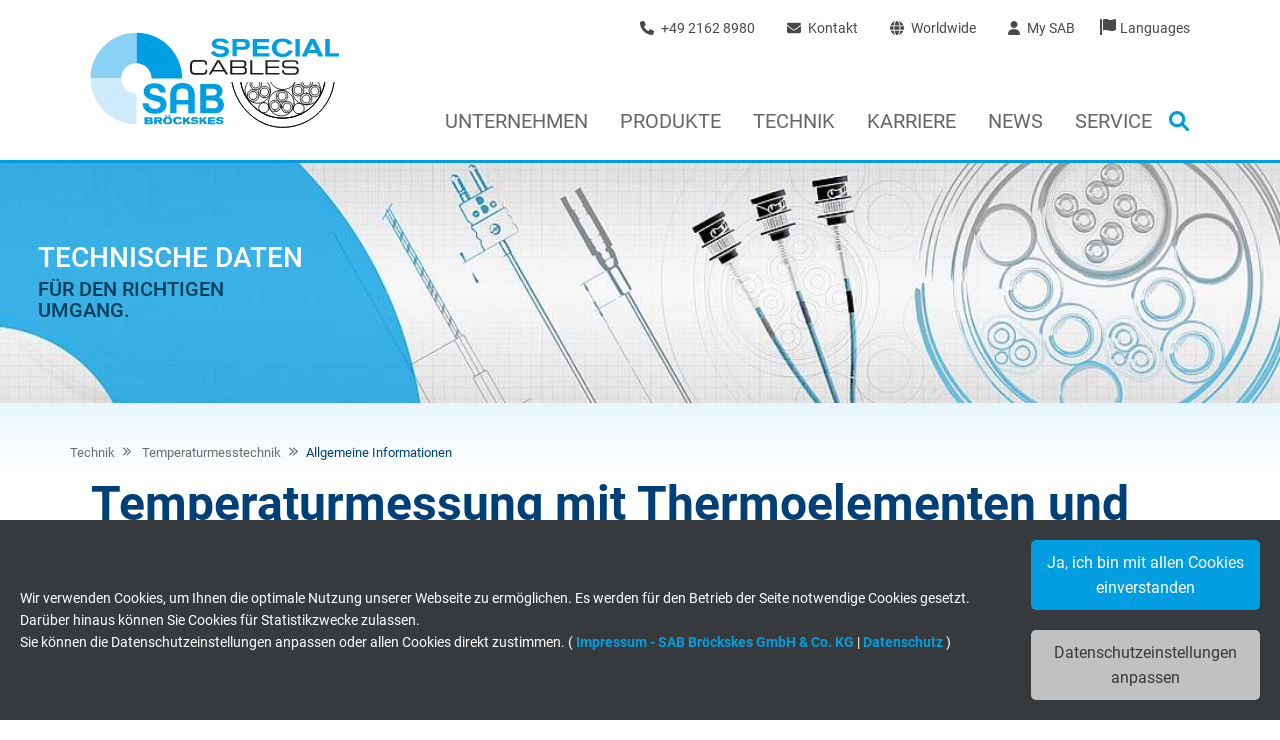

--- FILE ---
content_type: text/html; charset=utf-8
request_url: https://www.sab-kabel.de/kabel-konfektion-temperaturmesstechnik/technische-daten/temperaturmesstechnik/allgemeine-informationen.html
body_size: 19754
content:
<!DOCTYPE html>
<html lang="de-DE">
<head>
    <meta charset="utf-8">

<!-- 
	Based on the TYPO3 Bootstrap Package by Benjamin Kott - https://www.bootstrap-package.com/

	This website is powered by TYPO3 - inspiring people to share!
	TYPO3 is a free open source Content Management Framework initially created by Kasper Skaarhoj and licensed under GNU/GPL.
	TYPO3 is copyright 1998-2026 of Kasper Skaarhoj. Extensions are copyright of their respective owners.
	Information and contribution at https://typo3.org/
-->

<link rel="icon" href="/_assets/fed014824566c4bbc4b8a4fe559b7168/Images/favicon.png" type="image/png">
<title>FAQ&#039;s - Fragen zur Temperaurmessung mit Thermoelementen &amp; PT100</title>
<meta http-equiv="x-ua-compatible" content="IE=edge">
<meta name="generator" content="TYPO3 CMS">
<meta name="viewport" content="width=device-width, initial-scale=1, minimum-scale=1">
<meta name="robots" content="index,follow">
<meta name="apple-mobile-web-app-capable" content="no">
<meta name="google" content="notranslate">

<link rel="stylesheet" href="/typo3temp/assets/compressed/bootstrappackageicon.min-603e8422dfba8f66f7e5573f58021485.css.gz?1765359723" media="all">
<link rel="stylesheet" href="/typo3temp/assets/compressed/sab2019-be47c13c28fb3943a481cfd834029ba9.css.gz?1765359723" media="all">
<link rel="stylesheet" href="/typo3temp/assets/compressed/jquery.fancybox.min-2a010377034db12522c97afebb3306f9.css.gz?1765359723" media="all">
<link rel="stylesheet" href="/typo3temp/assets/compressed/custom-4e21d606bfa1c09216e733fb67779ff1.css.gz?1765359723" media="all">
<link rel="stylesheet" href="/typo3temp/assets/compressed/mmenu-595454585b2b7aea45b343e1b3b95a05.css.gz?1765359723" media="all">






<link rel="prev" href="/kabel-konfektion-temperaturmesstechnik/technische-daten/temperaturmesstechnik/thermoelemente.html"><link rel="preload" as="style" href="https://www.sab-kabel.de/typo3conf/cookie-optin/siteroot-1/cookieOptin.css?1763110291" media="all" crossorigin="anonymous">
<link rel="stylesheet" href="https://www.sab-kabel.de/typo3conf/cookie-optin/siteroot-1/cookieOptin.css?1763110291" media="all" crossorigin="anonymous">
<script id="cookieOptinData" type="application/json">{"cookieGroups":[{"groupName":"essential","label":"Essentiell","description":"Essentielle Cookies werden f\u00fcr grundlegende Funktionen der Webseite ben\u00f6tigt. Dadurch ist gew\u00e4hrleistet, dass die Webseite einwandfrei funktioniert.","required":true,"cookieData":[{"Name":"cookie_optin","Provider":"TYPO3","Purpose":"Enth\u00e4lt die gew\u00e4hlten Tracking-Optin-Einstellungen.","Lifetime":"1 Jahr","index":0,"crdate":1595223822,"tstamp":1749634660,"pseudo":false}],"scriptData":[],"loadingHTML":"","loadingJavaScript":""},{"groupName":"marketing_statistik","label":"Marketing \/ Statistik","description":"Wir verwenden auf unserer Website Tools zur anonymen Erhebung von Statistiken und Informationen. Diese Informationen helfen uns zu verstehen, wie unsere Besucher unsere Website nutzen.","googleService":0,"googleName":"","dependentGroups":"","dependentGroupTitles":"","required":false,"cookieData":[{"Name":"_ga, Google Analytics","Provider":"Google LLC","Purpose":"Cookie von Google f\u00fcr Website-Analysen. Erzeugt statistische Daten dar\u00fcber, wie der Besucher die Website nutzt.","Lifetime":"2 Jahre","index":0,"crdate":1574423897,"tstamp":1621261509,"pseudo":false},{"Name":"_ga_JL6KH9WKZ9, Google Analytics","Provider":"Google LLC","Purpose":"Cookie von Google f\u00fcr Website-Analysen. Erzeugt statistische Daten dar\u00fcber, wie der Besucher die Website nutzt.","Lifetime":"2 Jahre","index":1,"crdate":1621256177,"tstamp":1621261509,"pseudo":false},{"Name":"_gid, Google Analytics","Provider":"Google LLC","Purpose":"Cookie von Google f\u00fcr Website-Analysen. Erzeugt statistische Daten dar\u00fcber, wie der Besucher die Website nutzt.","Lifetime":"1 Tag","index":2,"crdate":1574423897,"tstamp":1621261509,"pseudo":false},{"Name":"_gat_UA-4852692-1, Google Analytics","Provider":"Google LLC","Purpose":"Cookie von Google f\u00fcr Website-Analysen. Erzeugt statistische Daten dar\u00fcber, wie der Besucher die Website nutzt.","Lifetime":"1 Minute","index":3,"crdate":1574424558,"tstamp":1621261509,"pseudo":false},{"Name":"IDE, Google DoubleClick","Provider":"Google LLC","Purpose":"Wird verwendet, um die Aktionen eines Benutzers auf der Website zu Werbezwecken zu registrieren und zu melden.","Lifetime":"1 Jahr","index":4,"crdate":1574427339,"tstamp":1621261509,"pseudo":false},{"Name":"test_cookie, Google DoubleClick","Provider":"Google LLC","Purpose":"Enth\u00e4lt eine zuf\u00e4llig generierte Benutzer-ID. Mithilfe dieser ID kann Google den Nutzer auf verschiedenen Websites dom\u00e4nen\u00fcbergreifend erkennen und personalisierte Werbung anzeigen.","Lifetime":"15 Minuten","index":5,"crdate":1621261509,"tstamp":1621261509,"pseudo":false},{"Name":"bkdwCNfVtWgQ67qT8AM,49021628980, Google Ad Conversion Tracking","Provider":"Google LLC, Google Ads","Purpose":"Dies ist ein Conversion Tracking-Service.","Lifetime":"Persistent","index":6,"crdate":1595230870,"tstamp":1621261509,"pseudo":false},{"Name":"bkdwCNfVtWgQ67qT8AM,49021628980_expiresAt","Provider":"Google Ads Conversion Tracking, Google LLC","Purpose":"Dies ist ein Conversion Tracking-Service.","Lifetime":"Persistent","index":7,"crdate":1595231036,"tstamp":1621261509,"pseudo":false},{"Name":"NID, Google Maps","Provider":"Google LLC","Purpose":"Registriert eine eindeutige ID, die das Ger\u00e4t eines wiederkehrenden Benutzers identifiziert. Die ID wird f\u00fcr gezielte Werbung genutzt.","Lifetime":"6 Monate","index":8,"crdate":1597404724,"tstamp":1621261509,"pseudo":false},{"Name":"_fbp, Facebook Pixel","Provider":"Facebook Ireland Ltd.","Purpose":"Cookie von Facebook f\u00fcr Website-Analyse, Anzeigenausrichtung und Anzeigenmessung.","Lifetime":"1 Jahr","index":9,"crdate":1621258243,"tstamp":1621261509,"pseudo":false},{"Name":"act, Facebook Pixel","Provider":"Facebook Ireland Ltd.","Purpose":"Cookie von Facebook f\u00fcr Website-Analyse, Anzeigenausrichtung und Anzeigenmessung.","Lifetime":"1 Jahr","index":10,"crdate":1621258243,"tstamp":1621261509,"pseudo":false},{"Name":"c_user, Facebook Pixel","Provider":"Facebook Ireland Ltd.","Purpose":"Cookie von Facebook f\u00fcr Website-Analyse, Anzeigenausrichtung und Anzeigenmessung.","Lifetime":"1 Jahr","index":11,"crdate":1621258243,"tstamp":1621261509,"pseudo":false},{"Name":"datr, Facebook Pixel","Provider":"Facebook Ireland Ltd.","Purpose":"Cookie von Facebook f\u00fcr Website-Analyse, Anzeigenausrichtung und Anzeigenmessung.","Lifetime":"1 Jahr","index":12,"crdate":1621258243,"tstamp":1621261509,"pseudo":false},{"Name":"fr, Facebook Pixel","Provider":"Facebook Ireland Ltd.","Purpose":"Cookie von Facebook f\u00fcr Website-Analyse, Anzeigenausrichtung und Anzeigenmessung.","Lifetime":"1 Jahr","index":13,"crdate":1621258243,"tstamp":1621261509,"pseudo":false},{"Name":"m_pixel_ration, Facebook Pixel","Provider":"Facebook Ireland Ltd.","Purpose":"Cookie von Facebook f\u00fcr Website-Analyse, Anzeigenausrichtung und Anzeigenmessung.","Lifetime":"1 Jahr","index":14,"crdate":1621258243,"tstamp":1621261509,"pseudo":false},{"Name":"pl, Facebook Pixel","Provider":"Facebook Ireland Ltd.","Purpose":"Cookie von Facebook f\u00fcr Website-Analyse, Anzeigenausrichtung und Anzeigenmessung.","Lifetime":"1 Jahr","index":15,"crdate":1621258243,"tstamp":1621261509,"pseudo":false},{"Name":"presence, Facebook Pixel","Provider":"Facebook Ireland Ltd.","Purpose":"Cookie von Facebook f\u00fcr Website-Analyse, Anzeigenausrichtung und Anzeigenmessung.","Lifetime":"1 Jahr","index":16,"crdate":1621258243,"tstamp":1621261509,"pseudo":false},{"Name":"sb, Facebook Pixel","Provider":"Facebook Ireland Ltd.","Purpose":"Cookie von Facebook f\u00fcr Website-Analyse, Anzeigenausrichtung und Anzeigenmessung.","Lifetime":"1 Jahr","index":17,"crdate":1621258243,"tstamp":1621261509,"pseudo":false},{"Name":"spin, Facebook Pixel","Provider":"Facebook Ireland Ltd.","Purpose":"Cookie von Facebook f\u00fcr Website-Analyse, Anzeigenausrichtung und Anzeigenmessung.","Lifetime":"1 Jahr","index":18,"crdate":1621258243,"tstamp":1621261509,"pseudo":false},{"Name":"wd, Facebook Pixel","Provider":"Facebook Ireland Ltd.","Purpose":"Cookie von Facebook f\u00fcr Website-Analyse, Anzeigenausrichtung und Anzeigenmessung.","Lifetime":"1 Jahr","index":19,"crdate":1621258243,"tstamp":1621261509,"pseudo":false},{"Name":"xs, Facebook Pixel","Provider":"Facebook Ireland Ltd.","Purpose":"Cookie von Facebook f\u00fcr Website-Analyse, Anzeigenausrichtung und Anzeigenmessung.","Lifetime":"1 Jahr","index":20,"crdate":1621258243,"tstamp":1621261509,"pseudo":false}],"scriptData":[{"title":"Google Tag Manager","script":"(function(w,d,s,l,i){w[l]=w[l]||[];w[l].push({'gtm.start':new Date().getTime(),event:'gtm.js'});var f=d.getElementsByTagName(s)[0],j=d.createElement(s),dl=l!='dataLayer'?'&l='+l:'';j.async=true;j.src='https:\/\/www.googletagmanager.com\/gtm.js?id='+i+dl;f.parentNode.insertBefore(j,f);})(window,document,'script','dataLayer','GTM-N9NX84C');","html":"","index":0},{"title":"Google Remarketing","script":"var google_conversion_id = 1040506219, google_custom_params = window.google_tag_params, google_remarketing_only = true, google_conversion_format = 3;","html":"<script type=\"text\/javascript\" src=\"\/\/www.googleadservices.com\/pagead\/conversion.js\"><\/script>\r\n<noscript>\r\n<div style=\"display:inline;\">\r\n<img height=\"1\" width=\"1\" style=\"border-style:none;\" alt=\"\" src=\"\/\/googleads.g.doubleclick.net\/pagead\/viewthroughconversion\/1040506219\/?value=0&amp;guid=ON&amp;script=0\"\/>\r\n<\/div>\r\n<\/noscript>","index":1}],"loadingHTML":"<script type=\"text\/javascript\" src=\"\/\/www.googleadservices.com\/pagead\/conversion.js\"><\/script>\r\n<noscript>\r\n<div style=\"display:inline;\">\r\n<img height=\"1\" width=\"1\" style=\"border-style:none;\" alt=\"\" src=\"\/\/googleads.g.doubleclick.net\/pagead\/viewthroughconversion\/1040506219\/?value=0&amp;guid=ON&amp;script=0\"\/>\r\n<\/div>\r\n<\/noscript>\n\n","loadingJavaScript":"\/typo3conf\/cookie-optin\/siteroot-1\/marketing_statistik-0.js","crdate":1574415299,"tstamp":1749634660},{"groupName":"extern","label":"Externe Inhalte","description":"Wir verwenden auf unserer Website externe Inhalte, um Ihnen zus\u00e4tzliche Informationen anzubieten.","googleService":0,"googleName":"","dependentGroups":"","dependentGroupTitles":"","required":false,"cookieData":[],"scriptData":[],"loadingHTML":"","loadingJavaScript":"","crdate":1574423954,"tstamp":1749634660}],"cssData":{"color_box":"#373a3c","color_headline":"#009de0","color_text":"#ffffff","color_confirmation_background":"#C9FFC9","color_confirmation_text":"#208A20","color_checkbox":"#009de0","color_checkbox_required":"#A5A5A5","color_button_all":"#009de0","color_button_all_hover":"#89d2f6","color_button_all_text":"#FFFFFF","color_button_specific":"#c1c1c1","color_button_specific_hover":"#e1e1e1","color_button_specific_text":"#373a3c","color_button_essential":"#c1c1c1","color_button_essential_hover":"#e1e1e1","color_button_essential_text":"#373a3c","color_button_close":"#FFFFFF","color_button_close_hover":"#FFFFFF","color_button_close_text":"#373737","color_list":"#f7f7f9","color_list_text":"#373a3c","color_table":"#FFFFFF","color_Table_data_text":"#373a3c","color_table_header":"#F3F3F3","color_table_header_text":"#373a3c","color_full_box":"#143D59","color_full_headline":"#FFFFFF","color_full_text":"#FFFFFF","color_full_button_close":"#143D59","color_full_button_close_hover":"#143D59","color_full_button_close_text":"#FFFFFF","iframe_color_consent_box_background":"#D6D6D6","iframe_color_button_load_one":"#143D59","iframe_color_button_load_one_hover":"#2E6B96","iframe_color_button_load_one_text":"#FFFFFF","iframe_color_open_settings":"#373737","banner_color_box":"#373a3c","banner_color_text":"#ffffff","banner_color_link_text":"#009de0","banner_color_button_settings":"#c1c1c1","banner_color_button_settings_hover":"#e1e1e1","banner_color_button_settings_text":"#373a3c","banner_color_button_accept_essential":"#575757","banner_color_button_accept_essential_hover":"#929292","banner_color_button_accept_essential_text":"#FFFFFF","banner_color_button_accept":"#009de0","banner_color_button_accept_hover":"#89d2f6","banner_color_button_accept_text":"#ffffff","color_fingerprint_image":"#FFFFFF","color_fingerprint_background":"#143D59","color_focus_outline":"#F5b51A"},"footerLinks":[{"url":"\/kontakt\/impressum.html?disableOptIn=1","name":"Impressum - SAB Br\u00f6ckskes GmbH & Co. KG","uid":76,"index":0},{"url":"\/kontakt\/datenschutz.html?disableOptIn=1","name":"Datenschutz","uid":3066,"index":1}],"iFrameGroup":{"groupName":"iframes","label":"Externe Inhalte","description":"Wir verwenden auf unserer Website externe Inhalte, um Ihnen zus\u00e4tzliche Informationen anzubieten.","required":false,"cookieData":[]},"settings":{"banner_enable":true,"banner_force_min_width":0,"version":1,"banner_position":0,"banner_show_settings_button":true,"cookie_lifetime":365,"session_only_essential_cookies":false,"iframe_enabled":false,"minify_generated_data":true,"show_button_close":false,"activate_testing_mode":false,"disable_powered_by":false,"disable_for_this_language":false,"set_cookie_for_domain":"","save_history_webhook":"\/index.html?saveOptinHistory","cookiebanner_whitelist_regex":"","banner_show_again_interval":14,"identifier":1,"language":0,"render_assets_inline":false,"consider_do_not_track":false,"domains_to_delete_cookies_for":"","subdomain_support":false,"overwrite_baseurl":"","unified_cookie_name":true,"disable_usage_statistics":false,"fingerprint_position":1,"iframe_replacement_background_image":"","monochrome_enabled":false,"show_fingerprint":true,"disable_automatic_loading":false,"auto_action_for_bots":0},"textEntries":{"header":"Datenschutzeinstellungen","description":"Auf unserer Webseite werden Cookies verwendet. Einige davon werden zwingend ben\u00f6tigt, w\u00e4hrend es uns andere erm\u00f6glichen, Ihre Nutzererfahrung auf unserer Webseite zu verbessern.","accept_all_text":"Alle akzeptieren","accept_specific_text":"Speichern & schlie\u00dfen","accept_essential_text":"Nur essentielle Cookies akzeptieren","extend_box_link_text":"Weitere Informationen","extend_box_link_text_close":"Weitere Informationen verstecken","extend_table_link_text":"Cookie-Informationen","extend_table_link_text_close":"Cookie-Informationen verstecken","cookie_name_text":"Name","cookie_provider_text":"Anbieter","cookie_purpose_text":"Zweck","cookie_lifetime_text":"Laufzeit","iframe_button_allow_all_text":"Alle externen Inhalte erlauben","iframe_button_allow_one_text":"Einmalig erlauben","iframe_button_reject_text":"Nicht erlauben","iframe_button_load_one_text":"Externen Inhalt laden","iframe_open_settings_text":"Einstellungen anzeigen","iframe_button_load_one_description":"","banner_button_accept_text":"Ja, ich bin mit allen Cookies einverstanden","banner_button_accept_essential_text":"Ablehnen","banner_button_settings_text":"Datenschutzeinstellungen anpassen","banner_description":"Wir verwenden Cookies, um Ihnen die optimale Nutzung unserer Webseite zu erm\u00f6glichen. Es werden f\u00fcr den Betrieb der Seite notwendige Cookies gesetzt. Dar\u00fcber hinaus k\u00f6nnen Sie Cookies f\u00fcr Statistikzwecke zulassen.<br>Sie k\u00f6nnen die Datenschutzeinstellungen anpassen oder allen Cookies direkt zustimmen.","save_confirmation_text":"Cookie-Einstellungen erfolgreich gespeichert","user_hash_text":"User-Hash","dependent_groups_text":"Abh\u00e4ngig von:","fingerprint_aria_label_text":"Cookies verwalten"},"placeholders":{"iframe_consent_description":"<p class=\"sg-cookie-optin-box-flash-message\"><\/p>"},"mustacheData":{"template":{"template_html":"<!--googleoff: index-->\n<div data-nosnippet class=\"sg-cookie-optin-box sg-cookie-optin-box-new\">\n\t<div class=\"sg-cookie-optin-box-new-upper\">\n\t\t{{#settings.show_button_close}}\n\t\t\t<span class=\"sg-cookie-optin-box-close-button\">\u2715<\/span>\n\t\t{{\/settings.show_button_close}}\n\n\t\t<strong class=\"sg-cookie-optin-box-header\">{{{textEntries.header}}}<\/strong>\n\t\t<p class=\"sg-cookie-optin-box-description\">{{{textEntries.description}}}<\/p>\n\t<\/div>\n\n\t<div class=\"sg-cookie-optin-box-new-lower\">\n\t\t<ul class=\"sg-cookie-optin-box-cookie-list\" aria-hidden=\"true\">\n\t\t\t{{#cookieGroups}}\n\t\t\t\t<li class=\"sg-cookie-optin-box-cookie-list-item\">\n\t\t\t\t\t<label >\n\t\t\t\t\t\t<input  class=\"sg-cookie-optin-checkbox\"\n\t\t\t\t\t\t   type=\"checkbox\"\n\t\t\t\t\t\t   name=\"cookies[]\"\n\t\t\t\t\t\t   value=\"{{groupName}}\"\n\t\t\t\t\t\t   {{#required}}checked=\"1\"{{\/required}}\n\t\t\t\t\t\t   {{#required}}disabled=\"1\"{{\/required}}>\n\t\t\t\t\t\t<span class=\"sg-cookie-optin-checkbox-label\" role=\"checkbox\"\n\t\t\t\t\t\t\t{{#required}}aria-checked=\"true\"{{\/required}}\n\t\t\t\t\t\t\t{{^required}}aria-checked=\"false\"{{\/required}}>{{{label}}}<\/span>\n\t\t\t\t\t<\/label>\n\n\t\t\t\t\t<p class=\"sg-cookie-optin-checkbox-description\">{{{description}}}<\/p>\n\t\t\t\t\t{{#dependentGroups}}\n\t\t\t\t\t\t<div class=\"sg-cookie-optin-dependent-groups\">{{{textEntries.dependent_groups_text}}} {{dependentGroupTitles}}<\/div>\n\t\t\t\t\t{{\/dependentGroups}}\n\n\t\t\t\t\t<div class=\"sg-cookie-optin-box-cookie-detail-sublist\" aria-hidden=\"true\">\n\t\t\t\t\t\t{{#cookieData}}\n\t\t\t\t\t\t\t<div class=\"sg-cookie-optin-box-cookie-detail-sublist-item {{#pseudo}}sg-cookie-optin-box-cookie-detail-sublist-item-pseudo{{\/pseudo}}\">\n\t\t\t\t\t\t\t\t{{^pseudo}}\n\t\t\t\t\t\t\t\t\t<table>\n\t\t\t\t\t\t\t\t\t\t<tbody>\n\t\t\t\t\t\t\t\t\t\t\t<tr>\n\t\t\t\t\t\t\t\t\t\t\t\t<th>{{{textEntries.cookie_name_text}}}<\/th>\n\t\t\t\t\t\t\t\t\t\t\t\t<td>{{{Name}}}<\/td>\n\t\t\t\t\t\t\t\t\t\t\t<\/tr>\n\t\t\t\t\t\t\t\t\t\t\t<tr>\n\t\t\t\t\t\t\t\t\t\t\t\t<th>{{{textEntries.cookie_provider_text}}}<\/th>\n\t\t\t\t\t\t\t\t\t\t\t\t<td>{{{Provider}}}<\/td>\n\t\t\t\t\t\t\t\t\t\t\t<\/tr>\n\t\t\t\t\t\t\t\t\t\t\t<tr>\n\t\t\t\t\t\t\t\t\t\t\t\t<th>{{{textEntries.cookie_lifetime_text}}}<\/th>\n\t\t\t\t\t\t\t\t\t\t\t\t<td>{{{Lifetime}}}<\/td>\n\t\t\t\t\t\t\t\t\t\t\t<\/tr>\n\t\t\t\t\t\t\t\t\t\t\t<tr>\n\t\t\t\t\t\t\t\t\t\t\t\t<th>{{{textEntries.cookie_purpose_text}}}<\/th>\n\t\t\t\t\t\t\t\t\t\t\t\t<td class=\"sg-cookie-optin-box-table-reason\">{{{Purpose}}}<\/td>\n\t\t\t\t\t\t\t\t\t\t\t<\/tr>\n\t\t\t\t\t\t\t\t\t\t<\/tbody>\n\t\t\t\t\t\t\t\t\t<\/table>\n\t\t\t\t\t\t\t\t{{\/pseudo}}\n\t\t\t\t\t\t\t<\/div>\n\t\t\t\t\t\t{{\/cookieData}}\n\t\t\t\t\t<\/div>\n\t\t\t\t<\/li>\n\t\t\t{{\/cookieGroups}}\n\t\t<\/ul>\n\n\t\t<a role=\"button\" class=\"sg-cookie-optin-box-sublist-open-more-link\" href=\"#\">{{{textEntries.extend_table_link_text}}}\n\t\t\t<span>\n\t\t\t\t<svg class=\"sg-cookie-optin-box-sublist-open-more-symbol\" fill='currentColor' xmlns='http:\/\/www.w3.org\/2000\/svg'\n\t\t\t\t\t viewBox='0 0 512 512' aria-hidden=\"true\" focusable=\"false\">\n\t\t\t\t\t<path d='M504 256c0 137-111 248-248 248S8 393 8 256 119 8 256 8s248 111 248 248zM273 369.9l135.5-135.5c9.4-9.4 9.4-24.6 0-33.9l-17-17c-9.4-9.4-24.6-9.4-33.9 0L256 285.1 154.4 183.5c-9.4-9.4-24.6-9.4-33.9 0l-17 17c-9.4 9.4-9.4 24.6 0 33.9L239 369.9c9.4 9.4 24.6 9.4 34 0z'\/>\n\t\t\t\t<\/svg>\n\t\t\t<\/span>\n\t\t<\/a>\n\n\t\t<div class=\"sg-cookie-optin-box-button\">\n\t\t\t<button  class=\"sg-cookie-optin-box-button-accept-essential\">{{{textEntries.accept_essential_text}}}<\/button>\n\t\t\t<button  class=\"sg-cookie-optin-box-button-accept-specific\">{{{textEntries.accept_specific_text}}}<\/button>\n\t\t\t<button  class=\"sg-cookie-optin-box-button-accept-all\">{{{textEntries.accept_all_text}}}<\/button>\n\t\t<\/div>\n\n\t\t<div class=\"sg-cookie-optin-box-footer\">\n\t\t\t<div class=\"sg-cookie-optin-box-footer-links\">\n\t\t\t\t<div class=\"sg-cookie-optin-box-copyright{{#settings.disable_powered_by}} sg-cookie-optin-box-copyright-link-hidden{{\/settings.disable_powered_by}}\">\n\t\t\t\t\t<a  class=\"sg-cookie-optin-box-copyright-link\"\n\t\t\t\t\t   href=\"https:\/\/www.sgalinski.de\/typo3-produkte-webentwicklung\/sgalinski-cookie-optin\/\"\n\t\t\t\t\t   rel=\"noopener\"\n\t\t\t\t\t   target=\"_blank\">\n\t\t\t\t\t\tPowered by sgalinski Cookie Consent\n\t\t\t\t\t<\/a>\n\t\t\t\t\t{{#footerLinks.0}} |{{\/footerLinks.0}}\n\t\t\t\t<\/div>\n\n\t\t\t\t{{#footerLinks}}\n\t\t\t\t\t{{#index}}\n\t\t\t\t\t\t<span class=\"sg-cookie-optin-box-footer-divider\"> | <\/span>\n\t\t\t\t\t{{\/index}}\n\n\t\t\t\t\t<a  class=\"sg-cookie-optin-box-footer-link\" href=\"{{url}}\" target=\"_blank\">{{name}}<\/a>\n\t\t\t\t{{\/footerLinks}}\n\t\t\t<\/div>\n\n\t\t\t<div class=\"sg-cookie-optin-box-footer-user-hash-container\">\n\t\t\t\t{{{textEntries.user_hash_text}}}: <span class=\"sg-cookie-optin-box-footer-user-hash\"><\/span>\n\t\t\t<\/div>\n\t\t<\/div>\n\t<\/div>\n<\/div>\n<!--googleon: index-->\n","template_overwritten":0,"template_selection":1,"markup":"<!--googleoff: index-->\n<div data-nosnippet class=\"sg-cookie-optin-box sg-cookie-optin-box-new\">\n\t<div class=\"sg-cookie-optin-box-new-upper\">\n\n\t\t<strong class=\"sg-cookie-optin-box-header\">Datenschutzeinstellungen<\/strong>\n\t\t<p class=\"sg-cookie-optin-box-description\">Auf unserer Webseite werden Cookies verwendet. Einige davon werden zwingend ben\u00f6tigt, w\u00e4hrend es uns andere erm\u00f6glichen, Ihre Nutzererfahrung auf unserer Webseite zu verbessern.<\/p>\n\t<\/div>\n\n\t<div class=\"sg-cookie-optin-box-new-lower\">\n\t\t<ul class=\"sg-cookie-optin-box-cookie-list\" aria-hidden=\"true\">\n\t\t\t\t<li class=\"sg-cookie-optin-box-cookie-list-item\">\n\t\t\t\t\t<label >\n\t\t\t\t\t\t<input  class=\"sg-cookie-optin-checkbox\"\n\t\t\t\t\t\t   type=\"checkbox\"\n\t\t\t\t\t\t   name=\"cookies[]\"\n\t\t\t\t\t\t   value=\"essential\"\n\t\t\t\t\t\t   checked=\"1\"\n\t\t\t\t\t\t   disabled=\"1\">\n\t\t\t\t\t\t<span class=\"sg-cookie-optin-checkbox-label\" role=\"checkbox\"\n\t\t\t\t\t\t\taria-checked=\"true\"\n\t\t\t\t\t\t\t>Essentiell<\/span>\n\t\t\t\t\t<\/label>\n\n\t\t\t\t\t<p class=\"sg-cookie-optin-checkbox-description\">Essentielle Cookies werden f\u00fcr grundlegende Funktionen der Webseite ben\u00f6tigt. Dadurch ist gew\u00e4hrleistet, dass die Webseite einwandfrei funktioniert.<\/p>\n\n\t\t\t\t\t<div class=\"sg-cookie-optin-box-cookie-detail-sublist\" aria-hidden=\"true\">\n\t\t\t\t\t\t\t<div class=\"sg-cookie-optin-box-cookie-detail-sublist-item \">\n\t\t\t\t\t\t\t\t\t<table>\n\t\t\t\t\t\t\t\t\t\t<tbody>\n\t\t\t\t\t\t\t\t\t\t\t<tr>\n\t\t\t\t\t\t\t\t\t\t\t\t<th>Name<\/th>\n\t\t\t\t\t\t\t\t\t\t\t\t<td>cookie_optin<\/td>\n\t\t\t\t\t\t\t\t\t\t\t<\/tr>\n\t\t\t\t\t\t\t\t\t\t\t<tr>\n\t\t\t\t\t\t\t\t\t\t\t\t<th>Anbieter<\/th>\n\t\t\t\t\t\t\t\t\t\t\t\t<td>TYPO3<\/td>\n\t\t\t\t\t\t\t\t\t\t\t<\/tr>\n\t\t\t\t\t\t\t\t\t\t\t<tr>\n\t\t\t\t\t\t\t\t\t\t\t\t<th>Laufzeit<\/th>\n\t\t\t\t\t\t\t\t\t\t\t\t<td>1 Jahr<\/td>\n\t\t\t\t\t\t\t\t\t\t\t<\/tr>\n\t\t\t\t\t\t\t\t\t\t\t<tr>\n\t\t\t\t\t\t\t\t\t\t\t\t<th>Zweck<\/th>\n\t\t\t\t\t\t\t\t\t\t\t\t<td class=\"sg-cookie-optin-box-table-reason\">Enth\u00e4lt die gew\u00e4hlten Tracking-Optin-Einstellungen.<\/td>\n\t\t\t\t\t\t\t\t\t\t\t<\/tr>\n\t\t\t\t\t\t\t\t\t\t<\/tbody>\n\t\t\t\t\t\t\t\t\t<\/table>\n\t\t\t\t\t\t\t<\/div>\n\t\t\t\t\t<\/div>\n\t\t\t\t<\/li>\n\t\t\t\t<li class=\"sg-cookie-optin-box-cookie-list-item\">\n\t\t\t\t\t<label >\n\t\t\t\t\t\t<input  class=\"sg-cookie-optin-checkbox\"\n\t\t\t\t\t\t   type=\"checkbox\"\n\t\t\t\t\t\t   name=\"cookies[]\"\n\t\t\t\t\t\t   value=\"marketing_statistik\"\n\t\t\t\t\t\t   \n\t\t\t\t\t\t   >\n\t\t\t\t\t\t<span class=\"sg-cookie-optin-checkbox-label\" role=\"checkbox\"\n\t\t\t\t\t\t\t\n\t\t\t\t\t\t\taria-checked=\"false\">Marketing \/ Statistik<\/span>\n\t\t\t\t\t<\/label>\n\n\t\t\t\t\t<p class=\"sg-cookie-optin-checkbox-description\">Wir verwenden auf unserer Website Tools zur anonymen Erhebung von Statistiken und Informationen. Diese Informationen helfen uns zu verstehen, wie unsere Besucher unsere Website nutzen.<\/p>\n\n\t\t\t\t\t<div class=\"sg-cookie-optin-box-cookie-detail-sublist\" aria-hidden=\"true\">\n\t\t\t\t\t\t\t<div class=\"sg-cookie-optin-box-cookie-detail-sublist-item \">\n\t\t\t\t\t\t\t\t\t<table>\n\t\t\t\t\t\t\t\t\t\t<tbody>\n\t\t\t\t\t\t\t\t\t\t\t<tr>\n\t\t\t\t\t\t\t\t\t\t\t\t<th>Name<\/th>\n\t\t\t\t\t\t\t\t\t\t\t\t<td>_ga, Google Analytics<\/td>\n\t\t\t\t\t\t\t\t\t\t\t<\/tr>\n\t\t\t\t\t\t\t\t\t\t\t<tr>\n\t\t\t\t\t\t\t\t\t\t\t\t<th>Anbieter<\/th>\n\t\t\t\t\t\t\t\t\t\t\t\t<td>Google LLC<\/td>\n\t\t\t\t\t\t\t\t\t\t\t<\/tr>\n\t\t\t\t\t\t\t\t\t\t\t<tr>\n\t\t\t\t\t\t\t\t\t\t\t\t<th>Laufzeit<\/th>\n\t\t\t\t\t\t\t\t\t\t\t\t<td>2 Jahre<\/td>\n\t\t\t\t\t\t\t\t\t\t\t<\/tr>\n\t\t\t\t\t\t\t\t\t\t\t<tr>\n\t\t\t\t\t\t\t\t\t\t\t\t<th>Zweck<\/th>\n\t\t\t\t\t\t\t\t\t\t\t\t<td class=\"sg-cookie-optin-box-table-reason\">Cookie von Google f\u00fcr Website-Analysen. Erzeugt statistische Daten dar\u00fcber, wie der Besucher die Website nutzt.<\/td>\n\t\t\t\t\t\t\t\t\t\t\t<\/tr>\n\t\t\t\t\t\t\t\t\t\t<\/tbody>\n\t\t\t\t\t\t\t\t\t<\/table>\n\t\t\t\t\t\t\t<\/div>\n\t\t\t\t\t\t\t<div class=\"sg-cookie-optin-box-cookie-detail-sublist-item \">\n\t\t\t\t\t\t\t\t\t<table>\n\t\t\t\t\t\t\t\t\t\t<tbody>\n\t\t\t\t\t\t\t\t\t\t\t<tr>\n\t\t\t\t\t\t\t\t\t\t\t\t<th>Name<\/th>\n\t\t\t\t\t\t\t\t\t\t\t\t<td>_ga_JL6KH9WKZ9, Google Analytics<\/td>\n\t\t\t\t\t\t\t\t\t\t\t<\/tr>\n\t\t\t\t\t\t\t\t\t\t\t<tr>\n\t\t\t\t\t\t\t\t\t\t\t\t<th>Anbieter<\/th>\n\t\t\t\t\t\t\t\t\t\t\t\t<td>Google LLC<\/td>\n\t\t\t\t\t\t\t\t\t\t\t<\/tr>\n\t\t\t\t\t\t\t\t\t\t\t<tr>\n\t\t\t\t\t\t\t\t\t\t\t\t<th>Laufzeit<\/th>\n\t\t\t\t\t\t\t\t\t\t\t\t<td>2 Jahre<\/td>\n\t\t\t\t\t\t\t\t\t\t\t<\/tr>\n\t\t\t\t\t\t\t\t\t\t\t<tr>\n\t\t\t\t\t\t\t\t\t\t\t\t<th>Zweck<\/th>\n\t\t\t\t\t\t\t\t\t\t\t\t<td class=\"sg-cookie-optin-box-table-reason\">Cookie von Google f\u00fcr Website-Analysen. Erzeugt statistische Daten dar\u00fcber, wie der Besucher die Website nutzt.<\/td>\n\t\t\t\t\t\t\t\t\t\t\t<\/tr>\n\t\t\t\t\t\t\t\t\t\t<\/tbody>\n\t\t\t\t\t\t\t\t\t<\/table>\n\t\t\t\t\t\t\t<\/div>\n\t\t\t\t\t\t\t<div class=\"sg-cookie-optin-box-cookie-detail-sublist-item \">\n\t\t\t\t\t\t\t\t\t<table>\n\t\t\t\t\t\t\t\t\t\t<tbody>\n\t\t\t\t\t\t\t\t\t\t\t<tr>\n\t\t\t\t\t\t\t\t\t\t\t\t<th>Name<\/th>\n\t\t\t\t\t\t\t\t\t\t\t\t<td>_gid, Google Analytics<\/td>\n\t\t\t\t\t\t\t\t\t\t\t<\/tr>\n\t\t\t\t\t\t\t\t\t\t\t<tr>\n\t\t\t\t\t\t\t\t\t\t\t\t<th>Anbieter<\/th>\n\t\t\t\t\t\t\t\t\t\t\t\t<td>Google LLC<\/td>\n\t\t\t\t\t\t\t\t\t\t\t<\/tr>\n\t\t\t\t\t\t\t\t\t\t\t<tr>\n\t\t\t\t\t\t\t\t\t\t\t\t<th>Laufzeit<\/th>\n\t\t\t\t\t\t\t\t\t\t\t\t<td>1 Tag<\/td>\n\t\t\t\t\t\t\t\t\t\t\t<\/tr>\n\t\t\t\t\t\t\t\t\t\t\t<tr>\n\t\t\t\t\t\t\t\t\t\t\t\t<th>Zweck<\/th>\n\t\t\t\t\t\t\t\t\t\t\t\t<td class=\"sg-cookie-optin-box-table-reason\">Cookie von Google f\u00fcr Website-Analysen. Erzeugt statistische Daten dar\u00fcber, wie der Besucher die Website nutzt.<\/td>\n\t\t\t\t\t\t\t\t\t\t\t<\/tr>\n\t\t\t\t\t\t\t\t\t\t<\/tbody>\n\t\t\t\t\t\t\t\t\t<\/table>\n\t\t\t\t\t\t\t<\/div>\n\t\t\t\t\t\t\t<div class=\"sg-cookie-optin-box-cookie-detail-sublist-item \">\n\t\t\t\t\t\t\t\t\t<table>\n\t\t\t\t\t\t\t\t\t\t<tbody>\n\t\t\t\t\t\t\t\t\t\t\t<tr>\n\t\t\t\t\t\t\t\t\t\t\t\t<th>Name<\/th>\n\t\t\t\t\t\t\t\t\t\t\t\t<td>_gat_UA-4852692-1, Google Analytics<\/td>\n\t\t\t\t\t\t\t\t\t\t\t<\/tr>\n\t\t\t\t\t\t\t\t\t\t\t<tr>\n\t\t\t\t\t\t\t\t\t\t\t\t<th>Anbieter<\/th>\n\t\t\t\t\t\t\t\t\t\t\t\t<td>Google LLC<\/td>\n\t\t\t\t\t\t\t\t\t\t\t<\/tr>\n\t\t\t\t\t\t\t\t\t\t\t<tr>\n\t\t\t\t\t\t\t\t\t\t\t\t<th>Laufzeit<\/th>\n\t\t\t\t\t\t\t\t\t\t\t\t<td>1 Minute<\/td>\n\t\t\t\t\t\t\t\t\t\t\t<\/tr>\n\t\t\t\t\t\t\t\t\t\t\t<tr>\n\t\t\t\t\t\t\t\t\t\t\t\t<th>Zweck<\/th>\n\t\t\t\t\t\t\t\t\t\t\t\t<td class=\"sg-cookie-optin-box-table-reason\">Cookie von Google f\u00fcr Website-Analysen. Erzeugt statistische Daten dar\u00fcber, wie der Besucher die Website nutzt.<\/td>\n\t\t\t\t\t\t\t\t\t\t\t<\/tr>\n\t\t\t\t\t\t\t\t\t\t<\/tbody>\n\t\t\t\t\t\t\t\t\t<\/table>\n\t\t\t\t\t\t\t<\/div>\n\t\t\t\t\t\t\t<div class=\"sg-cookie-optin-box-cookie-detail-sublist-item \">\n\t\t\t\t\t\t\t\t\t<table>\n\t\t\t\t\t\t\t\t\t\t<tbody>\n\t\t\t\t\t\t\t\t\t\t\t<tr>\n\t\t\t\t\t\t\t\t\t\t\t\t<th>Name<\/th>\n\t\t\t\t\t\t\t\t\t\t\t\t<td>IDE, Google DoubleClick<\/td>\n\t\t\t\t\t\t\t\t\t\t\t<\/tr>\n\t\t\t\t\t\t\t\t\t\t\t<tr>\n\t\t\t\t\t\t\t\t\t\t\t\t<th>Anbieter<\/th>\n\t\t\t\t\t\t\t\t\t\t\t\t<td>Google LLC<\/td>\n\t\t\t\t\t\t\t\t\t\t\t<\/tr>\n\t\t\t\t\t\t\t\t\t\t\t<tr>\n\t\t\t\t\t\t\t\t\t\t\t\t<th>Laufzeit<\/th>\n\t\t\t\t\t\t\t\t\t\t\t\t<td>1 Jahr<\/td>\n\t\t\t\t\t\t\t\t\t\t\t<\/tr>\n\t\t\t\t\t\t\t\t\t\t\t<tr>\n\t\t\t\t\t\t\t\t\t\t\t\t<th>Zweck<\/th>\n\t\t\t\t\t\t\t\t\t\t\t\t<td class=\"sg-cookie-optin-box-table-reason\">Wird verwendet, um die Aktionen eines Benutzers auf der Website zu Werbezwecken zu registrieren und zu melden.<\/td>\n\t\t\t\t\t\t\t\t\t\t\t<\/tr>\n\t\t\t\t\t\t\t\t\t\t<\/tbody>\n\t\t\t\t\t\t\t\t\t<\/table>\n\t\t\t\t\t\t\t<\/div>\n\t\t\t\t\t\t\t<div class=\"sg-cookie-optin-box-cookie-detail-sublist-item \">\n\t\t\t\t\t\t\t\t\t<table>\n\t\t\t\t\t\t\t\t\t\t<tbody>\n\t\t\t\t\t\t\t\t\t\t\t<tr>\n\t\t\t\t\t\t\t\t\t\t\t\t<th>Name<\/th>\n\t\t\t\t\t\t\t\t\t\t\t\t<td>test_cookie, Google DoubleClick<\/td>\n\t\t\t\t\t\t\t\t\t\t\t<\/tr>\n\t\t\t\t\t\t\t\t\t\t\t<tr>\n\t\t\t\t\t\t\t\t\t\t\t\t<th>Anbieter<\/th>\n\t\t\t\t\t\t\t\t\t\t\t\t<td>Google LLC<\/td>\n\t\t\t\t\t\t\t\t\t\t\t<\/tr>\n\t\t\t\t\t\t\t\t\t\t\t<tr>\n\t\t\t\t\t\t\t\t\t\t\t\t<th>Laufzeit<\/th>\n\t\t\t\t\t\t\t\t\t\t\t\t<td>15 Minuten<\/td>\n\t\t\t\t\t\t\t\t\t\t\t<\/tr>\n\t\t\t\t\t\t\t\t\t\t\t<tr>\n\t\t\t\t\t\t\t\t\t\t\t\t<th>Zweck<\/th>\n\t\t\t\t\t\t\t\t\t\t\t\t<td class=\"sg-cookie-optin-box-table-reason\">Enth\u00e4lt eine zuf\u00e4llig generierte Benutzer-ID. Mithilfe dieser ID kann Google den Nutzer auf verschiedenen Websites dom\u00e4nen\u00fcbergreifend erkennen und personalisierte Werbung anzeigen.<\/td>\n\t\t\t\t\t\t\t\t\t\t\t<\/tr>\n\t\t\t\t\t\t\t\t\t\t<\/tbody>\n\t\t\t\t\t\t\t\t\t<\/table>\n\t\t\t\t\t\t\t<\/div>\n\t\t\t\t\t\t\t<div class=\"sg-cookie-optin-box-cookie-detail-sublist-item \">\n\t\t\t\t\t\t\t\t\t<table>\n\t\t\t\t\t\t\t\t\t\t<tbody>\n\t\t\t\t\t\t\t\t\t\t\t<tr>\n\t\t\t\t\t\t\t\t\t\t\t\t<th>Name<\/th>\n\t\t\t\t\t\t\t\t\t\t\t\t<td>bkdwCNfVtWgQ67qT8AM,49021628980, Google Ad Conversion Tracking<\/td>\n\t\t\t\t\t\t\t\t\t\t\t<\/tr>\n\t\t\t\t\t\t\t\t\t\t\t<tr>\n\t\t\t\t\t\t\t\t\t\t\t\t<th>Anbieter<\/th>\n\t\t\t\t\t\t\t\t\t\t\t\t<td>Google LLC, Google Ads<\/td>\n\t\t\t\t\t\t\t\t\t\t\t<\/tr>\n\t\t\t\t\t\t\t\t\t\t\t<tr>\n\t\t\t\t\t\t\t\t\t\t\t\t<th>Laufzeit<\/th>\n\t\t\t\t\t\t\t\t\t\t\t\t<td>Persistent<\/td>\n\t\t\t\t\t\t\t\t\t\t\t<\/tr>\n\t\t\t\t\t\t\t\t\t\t\t<tr>\n\t\t\t\t\t\t\t\t\t\t\t\t<th>Zweck<\/th>\n\t\t\t\t\t\t\t\t\t\t\t\t<td class=\"sg-cookie-optin-box-table-reason\">Dies ist ein Conversion Tracking-Service.<\/td>\n\t\t\t\t\t\t\t\t\t\t\t<\/tr>\n\t\t\t\t\t\t\t\t\t\t<\/tbody>\n\t\t\t\t\t\t\t\t\t<\/table>\n\t\t\t\t\t\t\t<\/div>\n\t\t\t\t\t\t\t<div class=\"sg-cookie-optin-box-cookie-detail-sublist-item \">\n\t\t\t\t\t\t\t\t\t<table>\n\t\t\t\t\t\t\t\t\t\t<tbody>\n\t\t\t\t\t\t\t\t\t\t\t<tr>\n\t\t\t\t\t\t\t\t\t\t\t\t<th>Name<\/th>\n\t\t\t\t\t\t\t\t\t\t\t\t<td>bkdwCNfVtWgQ67qT8AM,49021628980_expiresAt<\/td>\n\t\t\t\t\t\t\t\t\t\t\t<\/tr>\n\t\t\t\t\t\t\t\t\t\t\t<tr>\n\t\t\t\t\t\t\t\t\t\t\t\t<th>Anbieter<\/th>\n\t\t\t\t\t\t\t\t\t\t\t\t<td>Google Ads Conversion Tracking, Google LLC<\/td>\n\t\t\t\t\t\t\t\t\t\t\t<\/tr>\n\t\t\t\t\t\t\t\t\t\t\t<tr>\n\t\t\t\t\t\t\t\t\t\t\t\t<th>Laufzeit<\/th>\n\t\t\t\t\t\t\t\t\t\t\t\t<td>Persistent<\/td>\n\t\t\t\t\t\t\t\t\t\t\t<\/tr>\n\t\t\t\t\t\t\t\t\t\t\t<tr>\n\t\t\t\t\t\t\t\t\t\t\t\t<th>Zweck<\/th>\n\t\t\t\t\t\t\t\t\t\t\t\t<td class=\"sg-cookie-optin-box-table-reason\">Dies ist ein Conversion Tracking-Service.<\/td>\n\t\t\t\t\t\t\t\t\t\t\t<\/tr>\n\t\t\t\t\t\t\t\t\t\t<\/tbody>\n\t\t\t\t\t\t\t\t\t<\/table>\n\t\t\t\t\t\t\t<\/div>\n\t\t\t\t\t\t\t<div class=\"sg-cookie-optin-box-cookie-detail-sublist-item \">\n\t\t\t\t\t\t\t\t\t<table>\n\t\t\t\t\t\t\t\t\t\t<tbody>\n\t\t\t\t\t\t\t\t\t\t\t<tr>\n\t\t\t\t\t\t\t\t\t\t\t\t<th>Name<\/th>\n\t\t\t\t\t\t\t\t\t\t\t\t<td>NID, Google Maps<\/td>\n\t\t\t\t\t\t\t\t\t\t\t<\/tr>\n\t\t\t\t\t\t\t\t\t\t\t<tr>\n\t\t\t\t\t\t\t\t\t\t\t\t<th>Anbieter<\/th>\n\t\t\t\t\t\t\t\t\t\t\t\t<td>Google LLC<\/td>\n\t\t\t\t\t\t\t\t\t\t\t<\/tr>\n\t\t\t\t\t\t\t\t\t\t\t<tr>\n\t\t\t\t\t\t\t\t\t\t\t\t<th>Laufzeit<\/th>\n\t\t\t\t\t\t\t\t\t\t\t\t<td>6 Monate<\/td>\n\t\t\t\t\t\t\t\t\t\t\t<\/tr>\n\t\t\t\t\t\t\t\t\t\t\t<tr>\n\t\t\t\t\t\t\t\t\t\t\t\t<th>Zweck<\/th>\n\t\t\t\t\t\t\t\t\t\t\t\t<td class=\"sg-cookie-optin-box-table-reason\">Registriert eine eindeutige ID, die das Ger\u00e4t eines wiederkehrenden Benutzers identifiziert. Die ID wird f\u00fcr gezielte Werbung genutzt.<\/td>\n\t\t\t\t\t\t\t\t\t\t\t<\/tr>\n\t\t\t\t\t\t\t\t\t\t<\/tbody>\n\t\t\t\t\t\t\t\t\t<\/table>\n\t\t\t\t\t\t\t<\/div>\n\t\t\t\t\t\t\t<div class=\"sg-cookie-optin-box-cookie-detail-sublist-item \">\n\t\t\t\t\t\t\t\t\t<table>\n\t\t\t\t\t\t\t\t\t\t<tbody>\n\t\t\t\t\t\t\t\t\t\t\t<tr>\n\t\t\t\t\t\t\t\t\t\t\t\t<th>Name<\/th>\n\t\t\t\t\t\t\t\t\t\t\t\t<td>_fbp, Facebook Pixel<\/td>\n\t\t\t\t\t\t\t\t\t\t\t<\/tr>\n\t\t\t\t\t\t\t\t\t\t\t<tr>\n\t\t\t\t\t\t\t\t\t\t\t\t<th>Anbieter<\/th>\n\t\t\t\t\t\t\t\t\t\t\t\t<td>Facebook Ireland Ltd.<\/td>\n\t\t\t\t\t\t\t\t\t\t\t<\/tr>\n\t\t\t\t\t\t\t\t\t\t\t<tr>\n\t\t\t\t\t\t\t\t\t\t\t\t<th>Laufzeit<\/th>\n\t\t\t\t\t\t\t\t\t\t\t\t<td>1 Jahr<\/td>\n\t\t\t\t\t\t\t\t\t\t\t<\/tr>\n\t\t\t\t\t\t\t\t\t\t\t<tr>\n\t\t\t\t\t\t\t\t\t\t\t\t<th>Zweck<\/th>\n\t\t\t\t\t\t\t\t\t\t\t\t<td class=\"sg-cookie-optin-box-table-reason\">Cookie von Facebook f\u00fcr Website-Analyse, Anzeigenausrichtung und Anzeigenmessung.<\/td>\n\t\t\t\t\t\t\t\t\t\t\t<\/tr>\n\t\t\t\t\t\t\t\t\t\t<\/tbody>\n\t\t\t\t\t\t\t\t\t<\/table>\n\t\t\t\t\t\t\t<\/div>\n\t\t\t\t\t\t\t<div class=\"sg-cookie-optin-box-cookie-detail-sublist-item \">\n\t\t\t\t\t\t\t\t\t<table>\n\t\t\t\t\t\t\t\t\t\t<tbody>\n\t\t\t\t\t\t\t\t\t\t\t<tr>\n\t\t\t\t\t\t\t\t\t\t\t\t<th>Name<\/th>\n\t\t\t\t\t\t\t\t\t\t\t\t<td>act, Facebook Pixel<\/td>\n\t\t\t\t\t\t\t\t\t\t\t<\/tr>\n\t\t\t\t\t\t\t\t\t\t\t<tr>\n\t\t\t\t\t\t\t\t\t\t\t\t<th>Anbieter<\/th>\n\t\t\t\t\t\t\t\t\t\t\t\t<td>Facebook Ireland Ltd.<\/td>\n\t\t\t\t\t\t\t\t\t\t\t<\/tr>\n\t\t\t\t\t\t\t\t\t\t\t<tr>\n\t\t\t\t\t\t\t\t\t\t\t\t<th>Laufzeit<\/th>\n\t\t\t\t\t\t\t\t\t\t\t\t<td>1 Jahr<\/td>\n\t\t\t\t\t\t\t\t\t\t\t<\/tr>\n\t\t\t\t\t\t\t\t\t\t\t<tr>\n\t\t\t\t\t\t\t\t\t\t\t\t<th>Zweck<\/th>\n\t\t\t\t\t\t\t\t\t\t\t\t<td class=\"sg-cookie-optin-box-table-reason\">Cookie von Facebook f\u00fcr Website-Analyse, Anzeigenausrichtung und Anzeigenmessung.<\/td>\n\t\t\t\t\t\t\t\t\t\t\t<\/tr>\n\t\t\t\t\t\t\t\t\t\t<\/tbody>\n\t\t\t\t\t\t\t\t\t<\/table>\n\t\t\t\t\t\t\t<\/div>\n\t\t\t\t\t\t\t<div class=\"sg-cookie-optin-box-cookie-detail-sublist-item \">\n\t\t\t\t\t\t\t\t\t<table>\n\t\t\t\t\t\t\t\t\t\t<tbody>\n\t\t\t\t\t\t\t\t\t\t\t<tr>\n\t\t\t\t\t\t\t\t\t\t\t\t<th>Name<\/th>\n\t\t\t\t\t\t\t\t\t\t\t\t<td>c_user, Facebook Pixel<\/td>\n\t\t\t\t\t\t\t\t\t\t\t<\/tr>\n\t\t\t\t\t\t\t\t\t\t\t<tr>\n\t\t\t\t\t\t\t\t\t\t\t\t<th>Anbieter<\/th>\n\t\t\t\t\t\t\t\t\t\t\t\t<td>Facebook Ireland Ltd.<\/td>\n\t\t\t\t\t\t\t\t\t\t\t<\/tr>\n\t\t\t\t\t\t\t\t\t\t\t<tr>\n\t\t\t\t\t\t\t\t\t\t\t\t<th>Laufzeit<\/th>\n\t\t\t\t\t\t\t\t\t\t\t\t<td>1 Jahr<\/td>\n\t\t\t\t\t\t\t\t\t\t\t<\/tr>\n\t\t\t\t\t\t\t\t\t\t\t<tr>\n\t\t\t\t\t\t\t\t\t\t\t\t<th>Zweck<\/th>\n\t\t\t\t\t\t\t\t\t\t\t\t<td class=\"sg-cookie-optin-box-table-reason\">Cookie von Facebook f\u00fcr Website-Analyse, Anzeigenausrichtung und Anzeigenmessung.<\/td>\n\t\t\t\t\t\t\t\t\t\t\t<\/tr>\n\t\t\t\t\t\t\t\t\t\t<\/tbody>\n\t\t\t\t\t\t\t\t\t<\/table>\n\t\t\t\t\t\t\t<\/div>\n\t\t\t\t\t\t\t<div class=\"sg-cookie-optin-box-cookie-detail-sublist-item \">\n\t\t\t\t\t\t\t\t\t<table>\n\t\t\t\t\t\t\t\t\t\t<tbody>\n\t\t\t\t\t\t\t\t\t\t\t<tr>\n\t\t\t\t\t\t\t\t\t\t\t\t<th>Name<\/th>\n\t\t\t\t\t\t\t\t\t\t\t\t<td>datr, Facebook Pixel<\/td>\n\t\t\t\t\t\t\t\t\t\t\t<\/tr>\n\t\t\t\t\t\t\t\t\t\t\t<tr>\n\t\t\t\t\t\t\t\t\t\t\t\t<th>Anbieter<\/th>\n\t\t\t\t\t\t\t\t\t\t\t\t<td>Facebook Ireland Ltd.<\/td>\n\t\t\t\t\t\t\t\t\t\t\t<\/tr>\n\t\t\t\t\t\t\t\t\t\t\t<tr>\n\t\t\t\t\t\t\t\t\t\t\t\t<th>Laufzeit<\/th>\n\t\t\t\t\t\t\t\t\t\t\t\t<td>1 Jahr<\/td>\n\t\t\t\t\t\t\t\t\t\t\t<\/tr>\n\t\t\t\t\t\t\t\t\t\t\t<tr>\n\t\t\t\t\t\t\t\t\t\t\t\t<th>Zweck<\/th>\n\t\t\t\t\t\t\t\t\t\t\t\t<td class=\"sg-cookie-optin-box-table-reason\">Cookie von Facebook f\u00fcr Website-Analyse, Anzeigenausrichtung und Anzeigenmessung.<\/td>\n\t\t\t\t\t\t\t\t\t\t\t<\/tr>\n\t\t\t\t\t\t\t\t\t\t<\/tbody>\n\t\t\t\t\t\t\t\t\t<\/table>\n\t\t\t\t\t\t\t<\/div>\n\t\t\t\t\t\t\t<div class=\"sg-cookie-optin-box-cookie-detail-sublist-item \">\n\t\t\t\t\t\t\t\t\t<table>\n\t\t\t\t\t\t\t\t\t\t<tbody>\n\t\t\t\t\t\t\t\t\t\t\t<tr>\n\t\t\t\t\t\t\t\t\t\t\t\t<th>Name<\/th>\n\t\t\t\t\t\t\t\t\t\t\t\t<td>fr, Facebook Pixel<\/td>\n\t\t\t\t\t\t\t\t\t\t\t<\/tr>\n\t\t\t\t\t\t\t\t\t\t\t<tr>\n\t\t\t\t\t\t\t\t\t\t\t\t<th>Anbieter<\/th>\n\t\t\t\t\t\t\t\t\t\t\t\t<td>Facebook Ireland Ltd.<\/td>\n\t\t\t\t\t\t\t\t\t\t\t<\/tr>\n\t\t\t\t\t\t\t\t\t\t\t<tr>\n\t\t\t\t\t\t\t\t\t\t\t\t<th>Laufzeit<\/th>\n\t\t\t\t\t\t\t\t\t\t\t\t<td>1 Jahr<\/td>\n\t\t\t\t\t\t\t\t\t\t\t<\/tr>\n\t\t\t\t\t\t\t\t\t\t\t<tr>\n\t\t\t\t\t\t\t\t\t\t\t\t<th>Zweck<\/th>\n\t\t\t\t\t\t\t\t\t\t\t\t<td class=\"sg-cookie-optin-box-table-reason\">Cookie von Facebook f\u00fcr Website-Analyse, Anzeigenausrichtung und Anzeigenmessung.<\/td>\n\t\t\t\t\t\t\t\t\t\t\t<\/tr>\n\t\t\t\t\t\t\t\t\t\t<\/tbody>\n\t\t\t\t\t\t\t\t\t<\/table>\n\t\t\t\t\t\t\t<\/div>\n\t\t\t\t\t\t\t<div class=\"sg-cookie-optin-box-cookie-detail-sublist-item \">\n\t\t\t\t\t\t\t\t\t<table>\n\t\t\t\t\t\t\t\t\t\t<tbody>\n\t\t\t\t\t\t\t\t\t\t\t<tr>\n\t\t\t\t\t\t\t\t\t\t\t\t<th>Name<\/th>\n\t\t\t\t\t\t\t\t\t\t\t\t<td>m_pixel_ration, Facebook Pixel<\/td>\n\t\t\t\t\t\t\t\t\t\t\t<\/tr>\n\t\t\t\t\t\t\t\t\t\t\t<tr>\n\t\t\t\t\t\t\t\t\t\t\t\t<th>Anbieter<\/th>\n\t\t\t\t\t\t\t\t\t\t\t\t<td>Facebook Ireland Ltd.<\/td>\n\t\t\t\t\t\t\t\t\t\t\t<\/tr>\n\t\t\t\t\t\t\t\t\t\t\t<tr>\n\t\t\t\t\t\t\t\t\t\t\t\t<th>Laufzeit<\/th>\n\t\t\t\t\t\t\t\t\t\t\t\t<td>1 Jahr<\/td>\n\t\t\t\t\t\t\t\t\t\t\t<\/tr>\n\t\t\t\t\t\t\t\t\t\t\t<tr>\n\t\t\t\t\t\t\t\t\t\t\t\t<th>Zweck<\/th>\n\t\t\t\t\t\t\t\t\t\t\t\t<td class=\"sg-cookie-optin-box-table-reason\">Cookie von Facebook f\u00fcr Website-Analyse, Anzeigenausrichtung und Anzeigenmessung.<\/td>\n\t\t\t\t\t\t\t\t\t\t\t<\/tr>\n\t\t\t\t\t\t\t\t\t\t<\/tbody>\n\t\t\t\t\t\t\t\t\t<\/table>\n\t\t\t\t\t\t\t<\/div>\n\t\t\t\t\t\t\t<div class=\"sg-cookie-optin-box-cookie-detail-sublist-item \">\n\t\t\t\t\t\t\t\t\t<table>\n\t\t\t\t\t\t\t\t\t\t<tbody>\n\t\t\t\t\t\t\t\t\t\t\t<tr>\n\t\t\t\t\t\t\t\t\t\t\t\t<th>Name<\/th>\n\t\t\t\t\t\t\t\t\t\t\t\t<td>pl, Facebook Pixel<\/td>\n\t\t\t\t\t\t\t\t\t\t\t<\/tr>\n\t\t\t\t\t\t\t\t\t\t\t<tr>\n\t\t\t\t\t\t\t\t\t\t\t\t<th>Anbieter<\/th>\n\t\t\t\t\t\t\t\t\t\t\t\t<td>Facebook Ireland Ltd.<\/td>\n\t\t\t\t\t\t\t\t\t\t\t<\/tr>\n\t\t\t\t\t\t\t\t\t\t\t<tr>\n\t\t\t\t\t\t\t\t\t\t\t\t<th>Laufzeit<\/th>\n\t\t\t\t\t\t\t\t\t\t\t\t<td>1 Jahr<\/td>\n\t\t\t\t\t\t\t\t\t\t\t<\/tr>\n\t\t\t\t\t\t\t\t\t\t\t<tr>\n\t\t\t\t\t\t\t\t\t\t\t\t<th>Zweck<\/th>\n\t\t\t\t\t\t\t\t\t\t\t\t<td class=\"sg-cookie-optin-box-table-reason\">Cookie von Facebook f\u00fcr Website-Analyse, Anzeigenausrichtung und Anzeigenmessung.<\/td>\n\t\t\t\t\t\t\t\t\t\t\t<\/tr>\n\t\t\t\t\t\t\t\t\t\t<\/tbody>\n\t\t\t\t\t\t\t\t\t<\/table>\n\t\t\t\t\t\t\t<\/div>\n\t\t\t\t\t\t\t<div class=\"sg-cookie-optin-box-cookie-detail-sublist-item \">\n\t\t\t\t\t\t\t\t\t<table>\n\t\t\t\t\t\t\t\t\t\t<tbody>\n\t\t\t\t\t\t\t\t\t\t\t<tr>\n\t\t\t\t\t\t\t\t\t\t\t\t<th>Name<\/th>\n\t\t\t\t\t\t\t\t\t\t\t\t<td>presence, Facebook Pixel<\/td>\n\t\t\t\t\t\t\t\t\t\t\t<\/tr>\n\t\t\t\t\t\t\t\t\t\t\t<tr>\n\t\t\t\t\t\t\t\t\t\t\t\t<th>Anbieter<\/th>\n\t\t\t\t\t\t\t\t\t\t\t\t<td>Facebook Ireland Ltd.<\/td>\n\t\t\t\t\t\t\t\t\t\t\t<\/tr>\n\t\t\t\t\t\t\t\t\t\t\t<tr>\n\t\t\t\t\t\t\t\t\t\t\t\t<th>Laufzeit<\/th>\n\t\t\t\t\t\t\t\t\t\t\t\t<td>1 Jahr<\/td>\n\t\t\t\t\t\t\t\t\t\t\t<\/tr>\n\t\t\t\t\t\t\t\t\t\t\t<tr>\n\t\t\t\t\t\t\t\t\t\t\t\t<th>Zweck<\/th>\n\t\t\t\t\t\t\t\t\t\t\t\t<td class=\"sg-cookie-optin-box-table-reason\">Cookie von Facebook f\u00fcr Website-Analyse, Anzeigenausrichtung und Anzeigenmessung.<\/td>\n\t\t\t\t\t\t\t\t\t\t\t<\/tr>\n\t\t\t\t\t\t\t\t\t\t<\/tbody>\n\t\t\t\t\t\t\t\t\t<\/table>\n\t\t\t\t\t\t\t<\/div>\n\t\t\t\t\t\t\t<div class=\"sg-cookie-optin-box-cookie-detail-sublist-item \">\n\t\t\t\t\t\t\t\t\t<table>\n\t\t\t\t\t\t\t\t\t\t<tbody>\n\t\t\t\t\t\t\t\t\t\t\t<tr>\n\t\t\t\t\t\t\t\t\t\t\t\t<th>Name<\/th>\n\t\t\t\t\t\t\t\t\t\t\t\t<td>sb, Facebook Pixel<\/td>\n\t\t\t\t\t\t\t\t\t\t\t<\/tr>\n\t\t\t\t\t\t\t\t\t\t\t<tr>\n\t\t\t\t\t\t\t\t\t\t\t\t<th>Anbieter<\/th>\n\t\t\t\t\t\t\t\t\t\t\t\t<td>Facebook Ireland Ltd.<\/td>\n\t\t\t\t\t\t\t\t\t\t\t<\/tr>\n\t\t\t\t\t\t\t\t\t\t\t<tr>\n\t\t\t\t\t\t\t\t\t\t\t\t<th>Laufzeit<\/th>\n\t\t\t\t\t\t\t\t\t\t\t\t<td>1 Jahr<\/td>\n\t\t\t\t\t\t\t\t\t\t\t<\/tr>\n\t\t\t\t\t\t\t\t\t\t\t<tr>\n\t\t\t\t\t\t\t\t\t\t\t\t<th>Zweck<\/th>\n\t\t\t\t\t\t\t\t\t\t\t\t<td class=\"sg-cookie-optin-box-table-reason\">Cookie von Facebook f\u00fcr Website-Analyse, Anzeigenausrichtung und Anzeigenmessung.<\/td>\n\t\t\t\t\t\t\t\t\t\t\t<\/tr>\n\t\t\t\t\t\t\t\t\t\t<\/tbody>\n\t\t\t\t\t\t\t\t\t<\/table>\n\t\t\t\t\t\t\t<\/div>\n\t\t\t\t\t\t\t<div class=\"sg-cookie-optin-box-cookie-detail-sublist-item \">\n\t\t\t\t\t\t\t\t\t<table>\n\t\t\t\t\t\t\t\t\t\t<tbody>\n\t\t\t\t\t\t\t\t\t\t\t<tr>\n\t\t\t\t\t\t\t\t\t\t\t\t<th>Name<\/th>\n\t\t\t\t\t\t\t\t\t\t\t\t<td>spin, Facebook Pixel<\/td>\n\t\t\t\t\t\t\t\t\t\t\t<\/tr>\n\t\t\t\t\t\t\t\t\t\t\t<tr>\n\t\t\t\t\t\t\t\t\t\t\t\t<th>Anbieter<\/th>\n\t\t\t\t\t\t\t\t\t\t\t\t<td>Facebook Ireland Ltd.<\/td>\n\t\t\t\t\t\t\t\t\t\t\t<\/tr>\n\t\t\t\t\t\t\t\t\t\t\t<tr>\n\t\t\t\t\t\t\t\t\t\t\t\t<th>Laufzeit<\/th>\n\t\t\t\t\t\t\t\t\t\t\t\t<td>1 Jahr<\/td>\n\t\t\t\t\t\t\t\t\t\t\t<\/tr>\n\t\t\t\t\t\t\t\t\t\t\t<tr>\n\t\t\t\t\t\t\t\t\t\t\t\t<th>Zweck<\/th>\n\t\t\t\t\t\t\t\t\t\t\t\t<td class=\"sg-cookie-optin-box-table-reason\">Cookie von Facebook f\u00fcr Website-Analyse, Anzeigenausrichtung und Anzeigenmessung.<\/td>\n\t\t\t\t\t\t\t\t\t\t\t<\/tr>\n\t\t\t\t\t\t\t\t\t\t<\/tbody>\n\t\t\t\t\t\t\t\t\t<\/table>\n\t\t\t\t\t\t\t<\/div>\n\t\t\t\t\t\t\t<div class=\"sg-cookie-optin-box-cookie-detail-sublist-item \">\n\t\t\t\t\t\t\t\t\t<table>\n\t\t\t\t\t\t\t\t\t\t<tbody>\n\t\t\t\t\t\t\t\t\t\t\t<tr>\n\t\t\t\t\t\t\t\t\t\t\t\t<th>Name<\/th>\n\t\t\t\t\t\t\t\t\t\t\t\t<td>wd, Facebook Pixel<\/td>\n\t\t\t\t\t\t\t\t\t\t\t<\/tr>\n\t\t\t\t\t\t\t\t\t\t\t<tr>\n\t\t\t\t\t\t\t\t\t\t\t\t<th>Anbieter<\/th>\n\t\t\t\t\t\t\t\t\t\t\t\t<td>Facebook Ireland Ltd.<\/td>\n\t\t\t\t\t\t\t\t\t\t\t<\/tr>\n\t\t\t\t\t\t\t\t\t\t\t<tr>\n\t\t\t\t\t\t\t\t\t\t\t\t<th>Laufzeit<\/th>\n\t\t\t\t\t\t\t\t\t\t\t\t<td>1 Jahr<\/td>\n\t\t\t\t\t\t\t\t\t\t\t<\/tr>\n\t\t\t\t\t\t\t\t\t\t\t<tr>\n\t\t\t\t\t\t\t\t\t\t\t\t<th>Zweck<\/th>\n\t\t\t\t\t\t\t\t\t\t\t\t<td class=\"sg-cookie-optin-box-table-reason\">Cookie von Facebook f\u00fcr Website-Analyse, Anzeigenausrichtung und Anzeigenmessung.<\/td>\n\t\t\t\t\t\t\t\t\t\t\t<\/tr>\n\t\t\t\t\t\t\t\t\t\t<\/tbody>\n\t\t\t\t\t\t\t\t\t<\/table>\n\t\t\t\t\t\t\t<\/div>\n\t\t\t\t\t\t\t<div class=\"sg-cookie-optin-box-cookie-detail-sublist-item \">\n\t\t\t\t\t\t\t\t\t<table>\n\t\t\t\t\t\t\t\t\t\t<tbody>\n\t\t\t\t\t\t\t\t\t\t\t<tr>\n\t\t\t\t\t\t\t\t\t\t\t\t<th>Name<\/th>\n\t\t\t\t\t\t\t\t\t\t\t\t<td>xs, Facebook Pixel<\/td>\n\t\t\t\t\t\t\t\t\t\t\t<\/tr>\n\t\t\t\t\t\t\t\t\t\t\t<tr>\n\t\t\t\t\t\t\t\t\t\t\t\t<th>Anbieter<\/th>\n\t\t\t\t\t\t\t\t\t\t\t\t<td>Facebook Ireland Ltd.<\/td>\n\t\t\t\t\t\t\t\t\t\t\t<\/tr>\n\t\t\t\t\t\t\t\t\t\t\t<tr>\n\t\t\t\t\t\t\t\t\t\t\t\t<th>Laufzeit<\/th>\n\t\t\t\t\t\t\t\t\t\t\t\t<td>1 Jahr<\/td>\n\t\t\t\t\t\t\t\t\t\t\t<\/tr>\n\t\t\t\t\t\t\t\t\t\t\t<tr>\n\t\t\t\t\t\t\t\t\t\t\t\t<th>Zweck<\/th>\n\t\t\t\t\t\t\t\t\t\t\t\t<td class=\"sg-cookie-optin-box-table-reason\">Cookie von Facebook f\u00fcr Website-Analyse, Anzeigenausrichtung und Anzeigenmessung.<\/td>\n\t\t\t\t\t\t\t\t\t\t\t<\/tr>\n\t\t\t\t\t\t\t\t\t\t<\/tbody>\n\t\t\t\t\t\t\t\t\t<\/table>\n\t\t\t\t\t\t\t<\/div>\n\t\t\t\t\t<\/div>\n\t\t\t\t<\/li>\n\t\t\t\t<li class=\"sg-cookie-optin-box-cookie-list-item\">\n\t\t\t\t\t<label >\n\t\t\t\t\t\t<input  class=\"sg-cookie-optin-checkbox\"\n\t\t\t\t\t\t   type=\"checkbox\"\n\t\t\t\t\t\t   name=\"cookies[]\"\n\t\t\t\t\t\t   value=\"extern\"\n\t\t\t\t\t\t   \n\t\t\t\t\t\t   >\n\t\t\t\t\t\t<span class=\"sg-cookie-optin-checkbox-label\" role=\"checkbox\"\n\t\t\t\t\t\t\t\n\t\t\t\t\t\t\taria-checked=\"false\">Externe Inhalte<\/span>\n\t\t\t\t\t<\/label>\n\n\t\t\t\t\t<p class=\"sg-cookie-optin-checkbox-description\">Wir verwenden auf unserer Website externe Inhalte, um Ihnen zus\u00e4tzliche Informationen anzubieten.<\/p>\n\n\t\t\t\t\t<div class=\"sg-cookie-optin-box-cookie-detail-sublist\" aria-hidden=\"true\">\n\t\t\t\t\t<\/div>\n\t\t\t\t<\/li>\n\t\t<\/ul>\n\n\t\t<a role=\"button\" class=\"sg-cookie-optin-box-sublist-open-more-link\" href=\"#\">Cookie-Informationen\n\t\t\t<span>\n\t\t\t\t<svg class=\"sg-cookie-optin-box-sublist-open-more-symbol\" fill='currentColor' xmlns='http:\/\/www.w3.org\/2000\/svg'\n\t\t\t\t\t viewBox='0 0 512 512' aria-hidden=\"true\" focusable=\"false\">\n\t\t\t\t\t<path d='M504 256c0 137-111 248-248 248S8 393 8 256 119 8 256 8s248 111 248 248zM273 369.9l135.5-135.5c9.4-9.4 9.4-24.6 0-33.9l-17-17c-9.4-9.4-24.6-9.4-33.9 0L256 285.1 154.4 183.5c-9.4-9.4-24.6-9.4-33.9 0l-17 17c-9.4 9.4-9.4 24.6 0 33.9L239 369.9c9.4 9.4 24.6 9.4 34 0z'\/>\n\t\t\t\t<\/svg>\n\t\t\t<\/span>\n\t\t<\/a>\n\n\t\t<div class=\"sg-cookie-optin-box-button\">\n\t\t\t<button  class=\"sg-cookie-optin-box-button-accept-essential\">Nur essentielle Cookies akzeptieren<\/button>\n\t\t\t<button  class=\"sg-cookie-optin-box-button-accept-specific\">Speichern & schlie\u00dfen<\/button>\n\t\t\t<button  class=\"sg-cookie-optin-box-button-accept-all\">Alle akzeptieren<\/button>\n\t\t<\/div>\n\n\t\t<div class=\"sg-cookie-optin-box-footer\">\n\t\t\t<div class=\"sg-cookie-optin-box-footer-links\">\n\t\t\t\t<div class=\"sg-cookie-optin-box-copyright\">\n\t\t\t\t\t<a  class=\"sg-cookie-optin-box-copyright-link\"\n\t\t\t\t\t   href=\"https:\/\/www.sgalinski.de\/typo3-produkte-webentwicklung\/sgalinski-cookie-optin\/\"\n\t\t\t\t\t   rel=\"noopener\"\n\t\t\t\t\t   target=\"_blank\">\n\t\t\t\t\t\tPowered by sgalinski Cookie Consent\n\t\t\t\t\t<\/a>\n\t\t\t\t\t |\n\t\t\t\t<\/div>\n\n\n\t\t\t\t\t<a  class=\"sg-cookie-optin-box-footer-link\" href=\"\/kontakt\/impressum.html?disableOptIn=1\" target=\"_blank\">Impressum - SAB Br\u00f6ckskes GmbH &amp; Co. KG<\/a>\n\t\t\t\t\t\t<span class=\"sg-cookie-optin-box-footer-divider\"> | <\/span>\n\n\t\t\t\t\t<a  class=\"sg-cookie-optin-box-footer-link\" href=\"\/kontakt\/datenschutz.html?disableOptIn=1\" target=\"_blank\">Datenschutz<\/a>\n\t\t\t<\/div>\n\n\t\t\t<div class=\"sg-cookie-optin-box-footer-user-hash-container\">\n\t\t\t\tUser-Hash: <span class=\"sg-cookie-optin-box-footer-user-hash\"><\/span>\n\t\t\t<\/div>\n\t\t<\/div>\n\t<\/div>\n<\/div>\n<!--googleon: index-->\n"},"banner":{"banner_html":"<div class=\"sg-cookie-optin-banner {{^settings.banner_position}}sg-cookie-optin-banner-bottom{{\/settings.banner_position}}\">\r\n\t<div class=\"sg-cookie-optin-box\">\r\n\t\t<div class=\"sg-cookie-optin-banner-content\">\r\n\t\t\t<p class=\"sg-cookie-optin-banner-description\">\r\n\t\t\t\t{{{textEntries.banner_description}}}\r\n\r\n\t\t\t\t{{#footerLinks}}\r\n\t\t\t\t\t{{#index}}\r\n\t\t\t\t\t\t(\r\n\t\t\t\t\t{{\/index}}\r\n\t\t\t\t{{\/footerLinks}}\r\n\r\n\t\t\t\t{{#footerLinks}}\r\n\t\t\t\t\t{{#index}}\r\n\t\t\t\t\t\t<span class=\"sg-cookie-optin-box-footer-divider\"> | <\/span>\r\n\t\t\t\t\t{{\/index}}\r\n\r\n\t\t\t\t\t<a class=\"sg-cookie-optin-box-footer-link\" href=\"{{url}}\" target=\"_blank\">{{{name}}}<\/a>\r\n\t\t\t\t{{\/footerLinks}}\r\n\r\n\t\t\t\t{{#footerLinks}}\r\n\t\t\t\t\t{{#index}}\r\n\t\t\t\t\t\t)\r\n\t\t\t\t\t{{\/index}}\r\n\t\t\t\t{{\/footerLinks}}\r\n\t\t\t<\/p>\r\n\r\n\t\t\t<div class=\"sg-cookie-optin-banner-button\">\r\n\t\t\t\t<button class=\"sg-cookie-optin-banner-button-accept\">{{{textEntries.banner_button_accept_text}}}<\/button>\r\n\r\n              {{#settings.banner_show_settings_button}}\r\n\t\t\t\t\t<button class=\"sg-cookie-optin-banner-button-settings\">{{{textEntries.banner_button_settings_text}}}<\/button>\r\n\t\t\t\t{{\/settings.banner_show_settings_button}}\r\n\r\n\t\t\t<\/div>\r\n\t\t<\/div>\r\n\t<\/div>\r\n<\/div>\r\n","banner_overwritten":1,"markup":"<div class=\"sg-cookie-optin-banner sg-cookie-optin-banner-bottom\">\r\n\t<div class=\"sg-cookie-optin-box\">\r\n\t\t<div class=\"sg-cookie-optin-banner-content\">\r\n\t\t\t<p class=\"sg-cookie-optin-banner-description\">\r\n\t\t\t\tWir verwenden Cookies, um Ihnen die optimale Nutzung unserer Webseite zu erm\u00f6glichen. Es werden f\u00fcr den Betrieb der Seite notwendige Cookies gesetzt. Dar\u00fcber hinaus k\u00f6nnen Sie Cookies f\u00fcr Statistikzwecke zulassen.<br>Sie k\u00f6nnen die Datenschutzeinstellungen anpassen oder allen Cookies direkt zustimmen.\r\n\r\n\t\t\t\t\t\t(\r\n\r\n\r\n\t\t\t\t\t<a class=\"sg-cookie-optin-box-footer-link\" href=\"\/kontakt\/impressum.html?disableOptIn=1\" target=\"_blank\">Impressum - SAB Br\u00f6ckskes GmbH & Co. KG<\/a>\r\n\t\t\t\t\t\t<span class=\"sg-cookie-optin-box-footer-divider\"> | <\/span>\r\n\r\n\t\t\t\t\t<a class=\"sg-cookie-optin-box-footer-link\" href=\"\/kontakt\/datenschutz.html?disableOptIn=1\" target=\"_blank\">Datenschutz<\/a>\r\n\r\n\t\t\t\t\t\t)\r\n\t\t\t<\/p>\r\n\r\n\t\t\t<div class=\"sg-cookie-optin-banner-button\">\r\n\t\t\t\t<button class=\"sg-cookie-optin-banner-button-accept\">Ja, ich bin mit allen Cookies einverstanden<\/button>\r\n\r\n\t\t\t\t\t<button class=\"sg-cookie-optin-banner-button-settings\">Datenschutzeinstellungen anpassen<\/button>\r\n\r\n\t\t\t<\/div>\r\n\t\t<\/div>\r\n\t<\/div>\r\n<\/div>\r\n"},"iframe":{"iframe_html":"<div class=\"sg-cookie-optin-box\">\n\t{{#settings.show_button_close}}\n\t\t<span class=\"sg-cookie-optin-box-close-button\">\u2715<\/span>\n\t{{\/settings.show_button_close}}\n\n\t<strong class=\"sg-cookie-optin-box-header\">{{{iFrameGroup.label}}}<\/strong>\n\t<p class=\"sg-cookie-optin-box-description\">{{{iFrameGroup.description}}}<\/p>\n\n\t<div class=\"sg-cookie-optin-box-button\">\n\t\t<button  class=\"sg-cookie-optin-box-button-accept-all\">{{{textEntries.iframe_button_allow_all_text}}}<\/button>\n\t\t<button  class=\"sg-cookie-optin-box-button-accept-specific\">{{{textEntries.iframe_button_allow_one_text}}}<\/button>\n\t\t<button  class=\"sg-cookie-optin-box-button-iframe-reject\">{{{textEntries.iframe_button_reject_text}}}<\/button>\n\t<\/div>\n\n\t{{{placeholders.iframe_consent_description}}}\n\n\t<div class=\"sg-cookie-optin-box-footer\">\n\t\t<div class=\"sg-cookie-optin-box-copyright\">\n\t\t\t<a  class=\"sg-cookie-optin-box-copyright-link{{#settings.disable_powered_by}} sg-cookie-optin-box-copyright-link-hidden{{\/settings.disable_powered_by}}\"\n\t\t\t   href=\"https:\/\/www.sgalinski.de\/typo3-produkte-webentwicklung\/sgalinski-cookie-optin\/\"\n\t\t\t   rel=\"noopener\"\n\t\t\t   target=\"_blank\">\n\t\t\t\tPowered by<br>sgalinski Cookie Consent\n\t\t\t<\/a>\n\t\t<\/div>\n\n\t\t<div class=\"sg-cookie-optin-box-footer-links\">\n\t\t\t{{#footerLinks}}\n\t\t\t{{#index}}\n\t\t\t<span class=\"sg-cookie-optin-box-footer-divider\"> | <\/span>\n\t\t\t{{\/index}}\n\t\t\t<a  class=\"sg-cookie-optin-box-footer-link\" href=\"{{url}}\" target=\"_blank\">{{{name}}}<\/a>\n\t\t\t{{\/footerLinks}}\n\t\t<\/div>\n\t<\/div>\n<\/div>\n","iframe_overwritten":0,"markup":"<div class=\"sg-cookie-optin-box\">\n\n\t<strong class=\"sg-cookie-optin-box-header\">Externe Inhalte<\/strong>\n\t<p class=\"sg-cookie-optin-box-description\">Wir verwenden auf unserer Website externe Inhalte, um Ihnen zus\u00e4tzliche Informationen anzubieten.<\/p>\n\n\t<div class=\"sg-cookie-optin-box-button\">\n\t\t<button  class=\"sg-cookie-optin-box-button-accept-all\">Alle externen Inhalte erlauben<\/button>\n\t\t<button  class=\"sg-cookie-optin-box-button-accept-specific\">Einmalig erlauben<\/button>\n\t\t<button  class=\"sg-cookie-optin-box-button-iframe-reject\">Nicht erlauben<\/button>\n\t<\/div>\n\n\t<p class=\"sg-cookie-optin-box-flash-message\"><\/p>\n\n\t<div class=\"sg-cookie-optin-box-footer\">\n\t\t<div class=\"sg-cookie-optin-box-copyright\">\n\t\t\t<a  class=\"sg-cookie-optin-box-copyright-link\"\n\t\t\t   href=\"https:\/\/www.sgalinski.de\/typo3-produkte-webentwicklung\/sgalinski-cookie-optin\/\"\n\t\t\t   rel=\"noopener\"\n\t\t\t   target=\"_blank\">\n\t\t\t\tPowered by<br>sgalinski Cookie Consent\n\t\t\t<\/a>\n\t\t<\/div>\n\n\t\t<div class=\"sg-cookie-optin-box-footer-links\">\n\t\t\t<a  class=\"sg-cookie-optin-box-footer-link\" href=\"\/kontakt\/impressum.html?disableOptIn=1\" target=\"_blank\">Impressum - SAB Br\u00f6ckskes GmbH & Co. KG<\/a>\n\t\t\t<span class=\"sg-cookie-optin-box-footer-divider\"> | <\/span>\n\t\t\t<a  class=\"sg-cookie-optin-box-footer-link\" href=\"\/kontakt\/datenschutz.html?disableOptIn=1\" target=\"_blank\">Datenschutz<\/a>\n\t\t<\/div>\n\t<\/div>\n<\/div>\n"},"iframeReplacement":{"iframe_replacement_html":"<button class=\"sg-cookie-optin-iframe-consent-accept\">{{{textEntries.iframe_button_load_one_text}}}<\/button>\n{{{placeholders.iframe_consent_description}}}\n<a class=\"sg-cookie-optin-iframe-consent-link\">{{{textEntries.iframe_open_settings_text}}}<\/a>\n","iframe_replacement_overwritten":0,"markup":"<button class=\"sg-cookie-optin-iframe-consent-accept\">Externen Inhalt laden<\/button>\n<p class=\"sg-cookie-optin-box-flash-message\"><\/p>\n<a class=\"sg-cookie-optin-iframe-consent-link\">Einstellungen anzeigen<\/a>\n"},"iframeWhitelist":{"iframe_whitelist_regex":"","markup":""},"services":[]}}</script>
<link rel="preload" as="script" href="https://www.sab-kabel.de/typo3conf/cookie-optin/siteroot-1/cookieOptin.js?1763110291" data-ignore="1" crossorigin="anonymous">
					<script src="https://www.sab-kabel.de/typo3conf/cookie-optin/siteroot-1/cookieOptin.js?1763110291" data-ignore="1" crossorigin="anonymous"></script>
<link rel="canonical" href="https://www.sab-kabel.de/kabel-konfektion-temperaturmesstechnik/technische-daten/temperaturmesstechnik/allgemeine-informationen.html">

<link rel="alternate" hreflang="de-DE" href="https://www.sab-kabel.de/kabel-konfektion-temperaturmesstechnik/technische-daten/temperaturmesstechnik/allgemeine-informationen.html">
<link rel="alternate" hreflang="en-GB" href="https://www.sab-cable.com/cables-wires-harnessing-temperature-measurement/technical-data/temperature-measurement-technical-data-instructions/general-information.html">
<link rel="alternate" hreflang="x-default" href="https://www.sab-kabel.de/kabel-konfektion-temperaturmesstechnik/technische-daten/temperaturmesstechnik/allgemeine-informationen.html">
<!-- This site is optimized with the Yoast SEO for TYPO3 plugin - https://yoast.com/typo3-extensions-seo/ -->
<script type="application/ld+json">[{"@context":"https:\/\/www.schema.org","@type":"BreadcrumbList","itemListElement":[{"@type":"ListItem","position":1,"item":{"@id":"https:\/\/www.sab-kabel.de\/index.html","name":"home"}},{"@type":"ListItem","position":2,"item":{"@id":"https:\/\/www.sab-kabel.de\/kabel-konfektion-temperaturmesstechnik\/technische-daten.html","name":"Technik"}},{"@type":"ListItem","position":3,"item":{"@id":"https:\/\/www.sab-kabel.de\/kabel-konfektion-temperaturmesstechnik\/technische-daten\/temperaturmesstechnik.html","name":"Temperaturmesstechnik"}},{"@type":"ListItem","position":4,"item":{"@id":"https:\/\/www.sab-kabel.de\/kabel-konfektion-temperaturmesstechnik\/technische-daten\/temperaturmesstechnik\/allgemeine-informationen.html","name":"Allgemeine Informationen"}}]}]</script>
</head>
<body id="p830" class="page-830 pagelevel-3 language-0 backendlayout-1column layout-default pagetype-1">









<noscript><iframe src="https://www.googletagmanager.com/ns.html?id=GTM-{$googleTagManager.containerId}" height="0" width="0" style="display:none;visibility:hidden"></iframe></noscript>


    <div id="page">

        
        

        


        <a class="sr-only" href="#content"><!--v:l key="skip_navigation" extensionName="sab2019" /--></a>

	

        
        

        <div class="logobar logobar-sticky">
            <div class="container dropdown">
            <div class="d-flex flex-lg-row flex-column justify-content-between">
                <div role="logo" class="py-2 d-flex flex-row justify-content-between">
                    <a tabindex="1" href="/" class="navbar-brand">
                        
                        <img src="/_assets/fed014824566c4bbc4b8a4fe559b7168/Images/logo_sab_special.svg" alt="" class="img-fluid navbar-brand" title="" />
                        
                    </a>

                    <nav class="d-block d-lg-none">
                        
                        
                            <button class="searchbar-toggler" aria-expanded="false" data-bs-toggle="collapse" data-bs-target="#bd-search-nav" aria-expanded="false"><i class="fa-solid fa-magnifying-glass"></i></button>
                        
                        <a class="navbar-toggler d-lg-none" href="#sidemenu"><i class="fa-solid fa-bars"></i></a>
                    </nav>
                </div>

                <div class="d-flex flex-column justify-content-between pt-0 pt-lg-1 pb-1 pb-md-0">
                    
		<nav class="navbar-user d-none d-lg-block">
            

		
		
			
				<ul class="user-links nav nav-inline">
					
						<a href="tel:+4921628980" class="nav-link ">
							<i class="fa fa fa-phone"></i>
						+49 2162 8980</a>
					
						<a href="/kontakt.html" class="nav-link ">
							<i class="fa fa fa-envelope"></i>
						Kontakt</a>
					
						<a href="https://www.sab-worldwide.com" class="nav-link ">
							<i class="fa fa fa-globe"></i>
						Worldwide</a>
					
						<a href="/my-sab.html" class="nav-link ">
							<i class="fa fa fa-user"></i>
						My SAB</a>
					
				</ul>
			
		
		

	
            
                

        
            <ul class="nav nav-inline navbar-language ml-1">
                <li class="dropdown">
                    <i class="fa-solid fa-flag"></i>
                    <a href="#" data-bs-toggle="dropdown" role="button" aria-expanded="false">Languages</a>

                    <ul class="dropdown-menu">
                    
                        
                            <li>
                                <a class="dropdown-item" href="/kabel-konfektion-temperaturmesstechnik/technische-daten/temperaturmesstechnik/allgemeine-informationen.html" hreflang="de-DE"> Deutsch</a>
                            </li>
                        
                    
                        
                            <li>
                                <a class="dropdown-item" href="https://www.sab-cable.com/cables-wires-harnessing-temperature-measurement/technical-data/temperature-measurement-technical-data-instructions/general-information.html" hreflang="en-GB"> English</a>
                            </li>
                        
                    
                        
                    
                        
                    
                        
                    
                    </ul>
                </li>
            </ul>
        


	
            
		</nav>
	

                    
                            
        <div>
            <nav role="navigation" class="d-flex flex-row">
                <nav class="navbar-toggleable-md" id="bd-main-nav">
                    
        

            <ul class="nav navbar-nav d-none d-lg-flex">
                
                    <li class="nav-item dropdown">
                        
        <a tabindex="100" href="/unternehmen/kabelhersteller.html" class="nav-link ">
            Unternehmen
        </a>

        
                
        <ul class="dropdown-megamenu" role="menu">
            <div class="dropdown-megamenu-container container">
                
                    <li class=" ">
                        <a tabindex="131" href="/unternehmen/kabelhersteller.html" class="dropdown-megamenu-item " >
                            Wir über uns
                        </a>

                        
                                
        <ul class="dropdown-megamenu-submenu" role="menu">
            
                <li class="">
                    <a href="/unternehmen/die-sab-story.html" class="dropdown-megamenu-submenu-item ">
                        Die SAB-Story
                    </a>
                </li>
            
                <li class="">
                    <a href="/unternehmen/kabelhersteller/unternehmensfilme.html" class="dropdown-megamenu-submenu-item ">
                        Unternehmensfilme
                    </a>
                </li>
            
                <li class="">
                    <a href="/unternehmen/umweltkonzept.html" class="dropdown-megamenu-submenu-item ">
                        Umweltkonzept
                    </a>
                </li>
            
                <li class="">
                    <a href="/unternehmen/kabelhersteller/verhaltenskodex.html" class="dropdown-megamenu-submenu-item ">
                        Verhaltenskodex
                    </a>
                </li>
            
                <li class="">
                    <a href="/unternehmen/forschung-und-entwicklung.html" class="dropdown-megamenu-submenu-item ">
                        Forschung und Entwicklung
                    </a>
                </li>
            
                <li class="">
                    <a href="/unternehmen/kabel-nach-kundenwunsch.html" class="dropdown-megamenu-submenu-item ">
                        Individuelle Produktvarianten
                    </a>
                </li>
            
                <li class="">
                    <a href="/unternehmen/kabelhersteller/kabelsteps.html" class="dropdown-megamenu-submenu-item ">
                        Kabelsteps
                    </a>
                </li>
            
                <li class="">
                    <a href="/unternehmen/zertifikate.html" class="dropdown-megamenu-submenu-item ">
                        Zertifikate
                    </a>
                </li>
            
        </ul>
    
                            

                    </li>
                
                    <li class=" ">
                        <a tabindex="132" href="/jobs-und-karriere.html" class="dropdown-megamenu-item " >
                            Jobs &amp; Karriere
                        </a>

                        
                                
        <ul class="dropdown-megamenu-submenu" role="menu">
            
                <li class="">
                    <a href="/jobs-und-karriere/stellenangebote.html" class="dropdown-megamenu-submenu-item ">
                        Stellenangebote
                    </a>
                </li>
            
                <li class="">
                    <a href="/jobs-und-karriere/ausbildung-bei-sab.html" class="dropdown-megamenu-submenu-item ">
                        Ausbildung bei SAB Bröckskes
                    </a>
                </li>
            
                <li class="">
                    <a href="/jobs-und-karriere/mitarbeiter-werben-mitarbeiter.html" class="dropdown-megamenu-submenu-item ">
                        Mitarbeiter werben Mitarbeiter
                    </a>
                </li>
            
        </ul>
    
                            

                    </li>
                
                    <li class=" ">
                        <a tabindex="133" href="/kontakt.html" class="dropdown-megamenu-item " >
                            Kontakt
                        </a>

                        
                                
        <ul class="dropdown-megamenu-submenu" role="menu">
            
                <li class="">
                    <a href="/kontakt/sab-worldwide.html" class="dropdown-megamenu-submenu-item ">
                        SAB Worldwide
                    </a>
                </li>
            
                <li class="">
                    <a href="/service/katalogbestellung.html" class="dropdown-megamenu-submenu-item ">
                        Katalogbestellung
                    </a>
                </li>
            
                <li class="">
                    <a href="/service/feedback.html" class="dropdown-megamenu-submenu-item ">
                        Feedback
                    </a>
                </li>
            
                <li class="">
                    <a href="/kontakt/impressum.html" class="dropdown-megamenu-submenu-item ">
                        Impressum
                    </a>
                </li>
            
                <li class="">
                    <a href="/kontakt/datenschutz.html" class="dropdown-megamenu-submenu-item ">
                        Datenschutz
                    </a>
                </li>
            
                <li class="">
                    <a href="/kontakt/datenschutzinformation.html" class="dropdown-megamenu-submenu-item ">
                        Datenschutzinformation
                    </a>
                </li>
            
        </ul>
    
                            

                    </li>
                
            </div>
        </ul>
    
            
    
                    </li>

                
                    <li class="nav-item dropdown">
                        
        <a tabindex="100" href="/kabel-konfektion-temperaturmesstechnik.html" class="nav-link ">
            Produkte
        </a>

        
                
        <ul class="dropdown-megamenu" role="menu">
            <div class="dropdown-megamenu-container container">
                
                    <li class=" ">
                        <a tabindex="131" href="/kabel-konfektion-temperaturmesstechnik/kabel-und-leitungen.html" class="dropdown-megamenu-item " >
                            Flexible Leitungen
                        </a>

                        
                                
        <ul class="dropdown-megamenu-submenu" role="menu">
            
                <li class="">
                    <a href="/kabel-konfektion-temperaturmesstechnik/kabel-und-leitungen/halogenfreie-kabel-und-leitungen.html" class="dropdown-megamenu-submenu-item ">
                        Halogenfreie Leitungen
                    </a>
                </li>
            
                <li class="">
                    <a href="/kabel-konfektion-temperaturmesstechnik/kabel-und-leitungen/flexible-kabel-und-leitungen-schleppkettenleitungen.html" class="dropdown-megamenu-submenu-item ">
                        Hochflexible Leitungen
                    </a>
                </li>
            
                <li class="">
                    <a href="/kabel-konfektion-temperaturmesstechnik/kabel-und-leitungen/servoleitungen.html" class="dropdown-megamenu-submenu-item ">
                        Servoleitungen
                    </a>
                </li>
            
                <li class="">
                    <a href="/kabel-konfektion-temperaturmesstechnik/kabel-und-leitungen/etfe-fep-pfa-kabel-leitungen.html" class="dropdown-megamenu-submenu-item ">
                        ETFE-, FEP-, und PFA Leitungen
                    </a>
                </li>
            
                <li class="">
                    <a href="/kabel-konfektion-temperaturmesstechnik/kabel-und-leitungen/buskabel-und-leitungen.html" class="dropdown-megamenu-submenu-item ">
                        Busleitungen
                    </a>
                </li>
            
                <li class="">
                    <a href="/kabel-konfektion-temperaturmesstechnik/kabel-und-leitungen/torsionskabel-und-leitungen.html" class="dropdown-megamenu-submenu-item ">
                        Torsionsleitungen
                    </a>
                </li>
            
                <li class="">
                    <a href="/kabel-konfektion-temperaturmesstechnik/kabel-und-leitungen/spezialkabel-hybridkabel.html" class="dropdown-megamenu-submenu-item ">
                        Spezialkabel
                    </a>
                </li>
            
                <li class="">
                    <a href="/kabel-konfektion-temperaturmesstechnik/kabel-und-leitungen/tray-cables.html" class="dropdown-megamenu-submenu-item ">
                        Tray Cables
                    </a>
                </li>
            
                <li class="">
                    <a href="/kabel-konfektion-temperaturmesstechnik/kabel-und-leitungen/steuerleitungen-anschlussleitungen.html" class="dropdown-megamenu-submenu-item ">
                        Steuerleitungen
                    </a>
                </li>
            
                <li class="">
                    <a href="/kabel-konfektion-temperaturmesstechnik/kabel-und-leitungen/datenleitungen.html" class="dropdown-megamenu-submenu-item ">
                        Datenleitungen
                    </a>
                </li>
            
                <li class="">
                    <a href="/kabel-konfektion-temperaturmesstechnik/kabel-und-leitungen/silikonkabel-leitungen-besilen.html" class="dropdown-megamenu-submenu-item ">
                        Silikonkabel
                    </a>
                </li>
            
                <li class="">
                    <a href="/kabel-konfektion-temperaturmesstechnik/kabel-und-leitungen/ausgleichsleitungen-thermoleitungen.html" class="dropdown-megamenu-submenu-item ">
                        Ausgleichsleitungen, Thermoleitungen
                    </a>
                </li>
            
        </ul>
    
                            

                    </li>
                
                    <li class=" ">
                        <a tabindex="132" href="/kabel-konfektion-temperaturmesstechnik/kabelkonfektion.html" class="dropdown-megamenu-item " >
                            Kabelkonfektion
                        </a>

                        
                                
        <ul class="dropdown-megamenu-submenu" role="menu">
            
                <li class="">
                    <a href="/kabel-konfektion-temperaturmesstechnik/kabelkonfektion/konfektionierte-kabelumspritzungen.html" class="dropdown-megamenu-submenu-item ">
                        Konfektionierte Kabelumspritzungen
                    </a>
                </li>
            
                <li class="">
                    <a href="/kabel-konfektion-temperaturmesstechnik/kabelkonfektion/default-84a58561bad6cc69e73d863b42d3b636.html" class="dropdown-megamenu-submenu-item ">
                        Konfektionierte Wendelleitungen
                    </a>
                </li>
            
                <li class="">
                    <a href="/kabel-konfektion-temperaturmesstechnik/kabelkonfektion/ul-zertifizierte-kabelkonfektion.html" class="dropdown-megamenu-submenu-item ">
                        UL zertifizierte Kabelkonfektion
                    </a>
                </li>
            
                <li class="">
                    <a href="/kabel-konfektion-temperaturmesstechnik/koax-bnc-konfektionen.html" class="dropdown-megamenu-submenu-item ">
                        Konfektionierte KOAX-BNC Kabel und Leitungen
                    </a>
                </li>
            
                <li class="">
                    <a href="/kabel-konfektion-temperaturmesstechnik/kabelkonfektion/konfektionierte-usb-30-leitungen.html" class="dropdown-megamenu-submenu-item ">
                        Konfektionierte USB 3.0 (USB 3.2 Gen 1x1) Leitungen
                    </a>
                </li>
            
                <li class="">
                    <a href="/kabel-konfektion-temperaturmesstechnik/kabelkonfektion/konfektionierte-push-pull-leitungen.html" class="dropdown-megamenu-submenu-item ">
                        Konfektionierte Push-Pull Leitungen
                    </a>
                </li>
            
                <li class="">
                    <a href="/kabel-konfektion-temperaturmesstechnik/ethernetleitungen.html" class="dropdown-megamenu-submenu-item ">
                        Konfektionierte Ethernet Leitungen
                    </a>
                </li>
            
                <li class="">
                    <a href="/kabel-konfektion-temperaturmesstechnik/adaptierung-fuer-etas-messtechnik.html" class="dropdown-megamenu-submenu-item ">
                        Adaptierung für ETAS-Messtechnik
                    </a>
                </li>
            
                <li class="">
                    <a href="/kabel-konfektion-temperaturmesstechnik/kabelkonfektion/kabel-konfektionierte.html" class="dropdown-megamenu-submenu-item ">
                        Konfektionierte Kabel und Leitungen
                    </a>
                </li>
            
        </ul>
    
                            

                    </li>
                
                    <li class=" ">
                        <a tabindex="133" href="/kabel-konfektion-temperaturmesstechnik/messtechnikloesungen.html" class="dropdown-megamenu-item " >
                            Messtechnik
                        </a>

                        
                                
        <ul class="dropdown-megamenu-submenu" role="menu">
            
                <li class="">
                    <a href="/kabel-konfektion-temperaturmesstechnik/messtechnikloesungen/e-mobility-hochvolt-messtechnik.html" class="dropdown-megamenu-submenu-item ">
                        Hochvolt Messtechnik
                    </a>
                </li>
            
                <li class="">
                    <a href="/kabel-konfektion-temperaturmesstechnik/messtechnikloesungen/anschlusskabel-fuer-nvh-testing.html" class="dropdown-megamenu-submenu-item ">
                        Anschlusskabel für NVH-Testing
                    </a>
                </li>
            
                <li class="">
                    <a href="/kabel-konfektion-temperaturmesstechnik/messtechnikloesungen/temperaturmesstechnik.html" class="dropdown-megamenu-submenu-item ">
                        Temperaturmesstechnik
                    </a>
                </li>
            
        </ul>
    
                            

                    </li>
                
                    <li class=" ">
                        <a tabindex="134" href="/kabel-konfektion-temperaturmesstechnik/industriekabel.html" class="dropdown-megamenu-item " >
                            Branchenlösungen
                        </a>

                        
                                
        <ul class="dropdown-megamenu-submenu" role="menu">
            
                <li class="">
                    <a href="/kabel-konfektion-temperaturmesstechnik/industriekabel/automatisierung.html" class="dropdown-megamenu-submenu-item ">
                        Automatisierung
                    </a>
                </li>
            
                <li class="">
                    <a href="/kabel-konfektion-temperaturmesstechnik/industriekabel/roboterkabel.html" class="dropdown-megamenu-submenu-item ">
                        Roboterkabel
                    </a>
                </li>
            
                <li class="">
                    <a href="/kabel-konfektion-temperaturmesstechnik/industriekabel/leitungen-fuer-baumaschinen.html" class="dropdown-megamenu-submenu-item ">
                        Baumaschinen
                    </a>
                </li>
            
                <li class="">
                    <a href="/kabel-konfektion-temperaturmesstechnik/industriekabel/bahnindustrie.html" class="dropdown-megamenu-submenu-item ">
                        Bahnindustrie
                    </a>
                </li>
            
                <li class="">
                    <a href="/kabel-konfektion-temperaturmesstechnik/industriekabel/schiffskabel.html" class="dropdown-megamenu-submenu-item ">
                        Schiffskabel
                    </a>
                </li>
            
                <li class="">
                    <a href="/kabel-konfektion-temperaturmesstechnik/industriekabel/ethernet-kabel.html" class="dropdown-megamenu-submenu-item ">
                        Industrial Ethernet Kabel
                    </a>
                </li>
            
                <li class="">
                    <a href="/kabel-konfektion-temperaturmesstechnik/industriekabel/medizintechnik.html" class="dropdown-megamenu-submenu-item ">
                        Medizintechnik
                    </a>
                </li>
            
                <li class="">
                    <a href="/kabel-konfektion-temperaturmesstechnik/industriekabel/hitzebestaendige-kabel.html" class="dropdown-megamenu-submenu-item ">
                        Hitzebeständige Kabel
                    </a>
                </li>
            
                <li class="">
                    <a href="/kabel-konfektion-temperaturmesstechnik/industriekabel/trommelbare-leitungen.html" class="dropdown-megamenu-submenu-item ">
                        Trommelbare Leitungen
                    </a>
                </li>
            
                <li class="">
                    <a href="/kabel-konfektion-temperaturmesstechnik/industriekabel/usb-20-30-leitungen.html" class="dropdown-megamenu-submenu-item ">
                        USB 2.0 / 3.0 (USB 3.2 Gen 1x1) Leitungen
                    </a>
                </li>
            
                <li class="">
                    <a href="/kabel-konfektion-temperaturmesstechnik/industriekabel/400-hz-kabel.html" class="dropdown-megamenu-submenu-item ">
                        400 Hz Kabel
                    </a>
                </li>
            
                <li class="">
                    <a href="/kabel-konfektion-temperaturmesstechnik/industriekabel/hv-leitungen-fuer-hybrid-batteriefahrzeuge.html" class="dropdown-megamenu-submenu-item ">
                        Hybrid- und Batteriefahrzeuge
                    </a>
                </li>
            
                <li class="">
                    <a href="/kabel-konfektion-temperaturmesstechnik/industriekabel/taktische-kabel-fuer-hochgeschwindigkeits-datenuebertragung.html" class="dropdown-megamenu-submenu-item ">
                        Taktische Kabel
                    </a>
                </li>
            
                <li class="">
                    <a href="/kabel-konfektion-temperaturmesstechnik/industriekabel.html" class="dropdown-megamenu-submenu-item ">
                        Weitere
                    </a>
                </li>
            
        </ul>
    
                            

                    </li>
                
            </div>
        </ul>
    
            
    
                    </li>

                
                    <li class="nav-item dropdown">
                        
        <a tabindex="100" href="/kabel-konfektion-temperaturmesstechnik/technische-daten.html" class="nav-link ">
            Technik
        </a>

        
                
        <ul class="dropdown-megamenu" role="menu">
            <div class="dropdown-megamenu-container container">
                
                    <li class=" ">
                        <a tabindex="131" href="/kabel-konfektion-temperaturmesstechnik/technische-daten/kabel-leitungen.html" class="dropdown-megamenu-item " >
                            Kabel &amp; Leitungen
                        </a>

                        
                                
        <ul class="dropdown-megamenu-submenu" role="menu">
            
                <li class="">
                    <a href="/kabel-konfektion-temperaturmesstechnik/technische-daten/kabel-leitungen/sabixr.html" class="dropdown-megamenu-submenu-item ">
                        SABIX®-Leitungen
                    </a>
                </li>
            
                <li class="">
                    <a href="/kabel-konfektion-temperaturmesstechnik/technische-daten/kabel-leitungen/polyurethan-pur.html" class="dropdown-megamenu-submenu-item ">
                        Polyurethan (PUR)
                    </a>
                </li>
            
                <li class="">
                    <a href="/kabel-konfektion-temperaturmesstechnik/technische-daten/kabel-leitungen/polyvinylchlorid-pvc.html" class="dropdown-megamenu-submenu-item ">
                        Polyvinylchlorid (PVC)
                    </a>
                </li>
            
                <li class="">
                    <a href="/kabel-konfektion-temperaturmesstechnik/technische-daten/kabel-leitungen/besilenr-silikon.html" class="dropdown-megamenu-submenu-item ">
                        Besilen® (Silikon)
                    </a>
                </li>
            
                <li class="">
                    <a href="/kabel-konfektion-temperaturmesstechnik/technische-daten/kabel-leitungen/etfe-fep-und-pfa.html" class="dropdown-megamenu-submenu-item ">
                        ETFE, FEP und PFA
                    </a>
                </li>
            
                <li class="">
                    <a href="/kabel-konfektion-temperaturmesstechnik/technische-daten/kabel-leitungen/eigenschaften-von-isolier-und-mantel-werkstoffen.html" class="dropdown-megamenu-submenu-item ">
                        Eigenschaften von Isolier- &amp; Mantelwerkstoffen
                    </a>
                </li>
            
                <li class="">
                    <a href="/kabel-konfektion-temperaturmesstechnik/technische-daten/kabel-leitungen/oelbestaendigkeit.html" class="dropdown-megamenu-submenu-item ">
                        Ölbeständigkeit
                    </a>
                </li>
            
                <li class="">
                    <a href="/kabel-konfektion-temperaturmesstechnik/technische-daten/kabel-leitungen/litzenaufbau.html" class="dropdown-megamenu-submenu-item ">
                        Litzenaufbau
                    </a>
                </li>
            
                <li class="">
                    <a href="/kabel-konfektion-temperaturmesstechnik/technische-daten/kabel-leitungen/amerikanischer-litzenaufbau.html" class="dropdown-megamenu-submenu-item ">
                        AWG Litzenaufbau
                    </a>
                </li>
            
                <li class="">
                    <a href="/kabel-konfektion-temperaturmesstechnik/technische-daten/kabel-leitungen/umrechnungstabellen.html" class="dropdown-megamenu-submenu-item ">
                        Umrechnungstabellen
                    </a>
                </li>
            
                <li class="">
                    <a href="/kabel-konfektion-temperaturmesstechnik/technische-daten/kabel-leitungen/flammtests-fuer-elektrische-leitungen.html" class="dropdown-megamenu-submenu-item ">
                        Flammtests für elektrische Leitungen
                    </a>
                </li>
            
                <li class="">
                    <a href="/kabel-konfektion-temperaturmesstechnik/technische-daten/kabel-leitungen/typen-kurzzeichen.html" class="dropdown-megamenu-submenu-item ">
                        Kabeltypen-Kurzzeichen
                    </a>
                </li>
            
                <li class="">
                    <a href="/kabel-konfektion-temperaturmesstechnik/technische-daten/kabel-leitungen/begriffe-aus-der-kabelwelt.html" class="dropdown-megamenu-submenu-item ">
                        Begriffe aus der Kabelwelt
                    </a>
                </li>
            
        </ul>
    
                            

                    </li>
                
                    <li class=" ">
                        <a tabindex="132" href="/kabel-konfektion-temperaturmesstechnik/technische-daten/temperaturmesstechnik.html" class="dropdown-megamenu-item " >
                            Temperaturmesstechnik
                        </a>

                        
                                
        <ul class="dropdown-megamenu-submenu" role="menu">
            
                <li class="">
                    <a href="/kabel-konfektion-temperaturmesstechnik/technische-daten/temperaturmesstechnik/allgemeine-informationen.html" class="dropdown-megamenu-submenu-item ">
                        Allgemeine Informationen
                    </a>
                </li>
            
                <li class="">
                    <a href="/kabel-konfektion-temperaturmesstechnik/technische-daten/temperaturmesstechnik/thermoelemente.html" class="dropdown-megamenu-submenu-item ">
                        Thermoelemente
                    </a>
                </li>
            
                <li class="">
                    <a href="/kabel-konfektion-temperaturmesstechnik/technische-daten/temperaturmesstechnik/mantel-widerstandsthermometer.html" class="dropdown-megamenu-submenu-item ">
                        Mantel-Widerstandsthermometer
                    </a>
                </li>
            
                <li class="">
                    <a href="/kabel-konfektion-temperaturmesstechnik/technische-daten/temperaturmesstechnik/schutzarmaturen.html" class="dropdown-megamenu-submenu-item ">
                        Schutzarmaturen
                    </a>
                </li>
            
                <li class="">
                    <a href="/kabel-konfektion-temperaturmesstechnik/technische-daten/temperaturmesstechnik/messeinsaetze.html" class="dropdown-megamenu-submenu-item ">
                        Messeinsätze
                    </a>
                </li>
            
                <li class="">
                    <a href="/kabel-konfektion-temperaturmesstechnik/technische-daten/temperaturmesstechnik/leitfaden-fuer-elektrische-thermometer.html" class="dropdown-megamenu-submenu-item ">
                        Leitfaden
                    </a>
                </li>
            
                <li class="">
                    <a href="/kabel-konfektion-temperaturmesstechnik/technische-daten/temperaturmesstechnik/hochvolt-messtechnik-glossar.html" class="dropdown-megamenu-submenu-item ">
                        Hochvolt-Messtechnik Glossar
                    </a>
                </li>
            
        </ul>
    
                            

                    </li>
                
            </div>
        </ul>
    
            
    
                    </li>

                
                    <li class="nav-item dropdown">
                        
        <a tabindex="100" href="/jobs-und-karriere.html" class="nav-link ">
            Karriere
        </a>

        
                
            
    
                    </li>

                
                    <li class="nav-item dropdown">
                        
        <a tabindex="100" href="/news.html" class="nav-link ">
            News
        </a>

        
                
        <ul class="dropdown-megamenu" role="menu">
            <div class="dropdown-megamenu-container container">
                
                    <li class=" ">
                        <a tabindex="131" href="/news/unternehmen.html" class="dropdown-megamenu-item " >
                            Unternehmen
                        </a>

                        
                                <div class="dropdown-megamenu-submenu" role="menu">
                                    
    
        <!--TYPO3SEARCH_end-->
        <ul>
            
                <li>
                    <a tabindex="131" class="dropdown-megamenu-submenu-item" href="/news/meldung/requirements-engineering-zur-ganzheitlichen-betrachtung-von-nachhaltigen-kabeln-fuer-das-umweltmonitoring.html">
                        Requirements Engineering zur ganzheitlichen Betrachtung von nachhaltigen Kabeln für das Umweltmonitoring
                    </a>
                </li>
            
                <li>
                    <a tabindex="132" class="dropdown-megamenu-submenu-item" href="/news/meldung/zwischen-regulierung-und-realitaet-die-rolle-von-fluorpolymeren-im-pfas-diskurs.html">
                        Zwischen Regulierung und Realität: Die Rolle von Fluorpolymeren im PFAS-Diskurs
                    </a>
                </li>
            
                <li>
                    <a tabindex="133" class="dropdown-megamenu-submenu-item" href="/news/meldung/bester-ausbildungsbetrieb-2023.html">
                        Bester Ausbildungsbetrieb 2023
                    </a>
                </li>
            
                <li>
                    <a tabindex="134" class="dropdown-megamenu-submenu-item" href="/news/meldung/sicher-messen-in-hochvolt-umgebungen-praezise-vom-sensor-bis-zur-datenerfassung.html">
                        Sicher messen in Hochvolt-Umgebungen – Präzise vom Sensor bis zur Datenerfassung
                    </a>
                </li>
            
        </ul>
        <!--TYPO3SEARCH_start-->
    


                                </div>
                            

                    </li>
                
                    <li class=" ">
                        <a tabindex="132" href="/news/produkte.html" class="dropdown-megamenu-item " >
                            Produkte
                        </a>

                        
                                <div class="dropdown-megamenu-submenu" role="menu">
                                    
    
        <!--TYPO3SEARCH_end-->
        <ul>
            
                <li>
                    <a tabindex="131" class="dropdown-megamenu-submenu-item" href="/news/meldung/dynamisches-leitungsdesign-fuer-die-industrieautomation.html">
                        Dynamisches Leitungsdesign für die Industrieautomation
                    </a>
                </li>
            
                <li>
                    <a tabindex="132" class="dropdown-megamenu-submenu-item" href="/news/meldung/saborganic-nachhaltiges-kabeldesign-im-oeko-mantel.html">
                        SABorganic: Nachhaltiges Kabeldesign mit verbessertem CO2-Fußabdruck
                    </a>
                </li>
            
                <li>
                    <a tabindex="133" class="dropdown-megamenu-submenu-item" href="/news/meldung/hv-leitungen-fuer-hybrid-und-batteriefahrzeuge.html">
                        Leitungen für Hybrid- und Batteriefahrzeuge
                    </a>
                </li>
            
                <li>
                    <a tabindex="134" class="dropdown-megamenu-submenu-item" href="/news/meldung/zwei-in-eins-oct-loesungen-fuer-servo-und-motorleitungen.html">
                        Zwei in Eins: OCT-Lösungen für Servo- und Motorleitungen
                    </a>
                </li>
            
        </ul>
        <!--TYPO3SEARCH_start-->
    


                                </div>
                            

                    </li>
                
                    <li class=" ">
                        <a tabindex="133" href="/news/messen.html" class="dropdown-megamenu-item " >
                            Messen
                        </a>

                        
                                <div class="dropdown-megamenu-submenu" role="menu">
                                    
    
        <!--TYPO3SEARCH_end-->
        <ul>
            
                <li>
                    <a tabindex="131" class="dropdown-megamenu-submenu-item" href="/news/meldung/messweb-masters.html">
                        messweb masters
                    </a>
                </li>
            
                <li>
                    <a tabindex="132" class="dropdown-megamenu-submenu-item" href="/news/meldung/inter-airport-europe.html">
                        inter airport europe
                    </a>
                </li>
            
                <li>
                    <a tabindex="133" class="dropdown-megamenu-submenu-item" href="/news/meldung/sps-smart-production-solutions.html">
                        SPS - smart production solutions
                    </a>
                </li>
            
                <li>
                    <a tabindex="134" class="dropdown-megamenu-submenu-item" href="/news/meldung/ivt.html">
                        iVT Expo
                    </a>
                </li>
            
        </ul>
        <!--TYPO3SEARCH_start-->
    


                                </div>
                            

                    </li>
                
            </div>
        </ul>
    
            
    
                    </li>

                
                    <li class="nav-item dropdown">
                        
        <a tabindex="100" href="/service.html" class="nav-link ">
            Service
        </a>

        
                
        <ul class="dropdown-megamenu" role="menu">
            <div class="dropdown-megamenu-container container">
                
                    <li class=" ">
                        <a tabindex="131" href="/service/downloads.html" class="dropdown-megamenu-item " >
                            Downloads
                        </a>

                        
                                
        <ul class="dropdown-megamenu-submenu" role="menu">
            
                <li class="">
                    <a href="/service/downloads/unternehmensbroschuere.html" class="dropdown-megamenu-submenu-item ">
                        Unternehmensbroschüre
                    </a>
                </li>
            
                <li class="">
                    <a href="/service/downloads/ausbildung.html" class="dropdown-megamenu-submenu-item ">
                        Ausbildung
                    </a>
                </li>
            
                <li class="">
                    <a href="/service/downloads/industriekabel-und-leitungen.html" class="dropdown-megamenu-submenu-item ">
                        Industriekabel und Leitungen
                    </a>
                </li>
            
                <li class="">
                    <a href="/service/downloads/branchenkataloge.html" class="dropdown-megamenu-submenu-item ">
                        Branchenkataloge
                    </a>
                </li>
            
                <li class="">
                    <a href="/service/downloads/temperatur-messtechnik.html" class="dropdown-megamenu-submenu-item ">
                        Temperatur-Messtechnik
                    </a>
                </li>
            
                <li class="">
                    <a href="/service/downloads/kabelkonfektion.html" class="dropdown-megamenu-submenu-item ">
                        Kabelkonfektion
                    </a>
                </li>
            
                <li class="">
                    <a href="/kabel-konfektion-temperaturmesstechnik/technische-daten.html" class="dropdown-megamenu-submenu-item ">
                        Technische Daten
                    </a>
                </li>
            
                <li class="">
                    <a href="/unternehmen/zertifikate.html" class="dropdown-megamenu-submenu-item ">
                        Zertifikate
                    </a>
                </li>
            
        </ul>
    
                            

                    </li>
                
                    <li class=" ">
                        <a tabindex="132" href="/service.html" class="dropdown-megamenu-item " >
                            Allgemeine Informationen
                        </a>

                        
                                
        <ul class="dropdown-megamenu-submenu" role="menu">
            
                <li class="">
                    <a href="/service/agbs.html" class="dropdown-megamenu-submenu-item ">
                        AGBs
                    </a>
                </li>
            
                <li class="">
                    <a href="/service/lieferantenselbstauskunft.html" class="dropdown-megamenu-submenu-item ">
                        Lieferantenselbstauskunft
                    </a>
                </li>
            
                <li class="">
                    <a href="/service/schadstofffreiheit.html" class="dropdown-megamenu-submenu-item ">
                        Schadstofffreiheit
                    </a>
                </li>
            
        </ul>
    
                            

                    </li>
                
                    <li class=" ">
                        <a tabindex="133" href="/my-sab.html" class="dropdown-megamenu-item " >
                            My SAB
                        </a>

                        
                                
        <ul class="dropdown-megamenu-submenu" role="menu">
            
                <li class="">
                    <a href="/my-sab/sab-vorteilswelt-fuer-mitarbeiter.html" class="dropdown-megamenu-submenu-item ">
                        SAB Vorteilswelt für Mitarbeiter
                    </a>
                </li>
            
        </ul>
    
                            

                    </li>
                
            </div>
        </ul>
    
            
    
                    </li>

                
            </ul>

        
    
                </nav>

                
                    <nav class="d-none d-lg-block">
                        <button class="searchbar-toggler" aria-expanded="false" data-bs-toggle="collapse" data-bs-target="#bd-search-nav" aria-expanded="false"><i class="fa-solid fa-magnifying-glass"></i></button>
                    </nav>
                
            </nav>

            
            <nav id="bd-search-wrap">
                
                    <div class="collapse" id="bd-search-nav">
                        
    <div class="d-flex flex-row">
        <form action="/suche.html" method="get" name="searchform-mobile" role="search" class="form-search flex-grow-1">
            <div class="input-group">
                <input class="form-control"
                       placeholder="Suchen"
                       name="q" type="text"/>
                <button class="btn btn-search" type="submit"><i class="fa-solid fa-magnifying-glass"></i></button>
            </div>
        </form>

        <button class="searchbar-toggler flex-shrink-1 pl-1" data-bs-toggle="collapse" data-bs-target="#bd-search-nav" aria-expanded="false"><i class="fa-solid fa-xmark"></i></button>
    </div>

                    </div>
                
            </nav>
		</div>
	
                        
                </div>
            </div>
            </div>
        </div>
    

            <header class="d-none d-md-block">

            
            
        
        
            
        

        <section class="hero">
            <div id="startslider" class="startslider carousel slide d-none d-md-block" data-ride="carousel" data-interval="6000">
                
                <div class="carousel-inner">
                    
                        
                            <div class="carousel-item active">
                                
                                    
        
            <picture>
                
                    
                    
                    
                        <source data-variant="default" data-maxwidth="1600"  media="(min-width: 1400px)" srcset="/fileadmin/_processed_/9/1/csm_Technische-Daten_70195d845f.jpg">
                    
                
                    
                    
                    
                        <source data-variant="xlarge" data-maxwidth="1100"  media="(min-width: 1200px)" srcset="/fileadmin/_processed_/9/1/csm_Technische-Daten_98c1e2d1e4.jpg">
                    
                
                    
                    
                    
                        <source data-variant="large" data-maxwidth="920"  media="(min-width: 992px)" srcset="/fileadmin/_processed_/9/1/csm_Technische-Daten_f68fe121e4.jpg">
                    
                
                    
                    
                    
                        <source data-variant="medium" data-maxwidth="680"  media="(min-width: 768px)" srcset="/fileadmin/_processed_/9/1/csm_Technische-Daten_4b522c1856.jpg">
                    
                
                    
                    
                    
                        <source data-variant="small" data-maxwidth="500"  media="(min-width: 576px)" srcset="/fileadmin/_processed_/9/1/csm_Technische-Daten_484ab47cc1.jpg">
                    
                
                    
                    
                    
                        <source data-variant="extrasmall" data-maxwidth="374" srcset="/fileadmin/_processed_/9/1/csm_Technische-Daten_869230f5ed.jpg">
                    
                
                <img src="/fileadmin/_processed_/9/1/csm_Technische-Daten_70195d845f.jpg" title="FAQ&#039;s - Fragen zur Temperaurmessung mit Thermoelementen &amp; PT100" alt="">
            </picture>
        
    
                                    <div class="container">
                                        <div class="carousel-caption">
                                            <span class="slider-header">Technische Daten</span><br />
                                            <span class="slider-subheader">für den richtigen Umgang.</span>
                                        </div>
                                    </div>
                                
                            </div>
                        
                    
                </div>
                
            </div>
        </section>
    
        
    
    

                
                    

        <div class="breadcrumb-section bg-faded">
            <div class="container">
                <div class="row">

                    <ul class="breadcrumb pull-left">
                        
                                
                                    
                                        
                                                
        <li class="active "><a href="/kabel-konfektion-temperaturmesstechnik/technische-daten.html" title="Technik" class="active ">
                            
        Technik
    
                        </a></li>
    
                                            
                                    
                                        
                                                
        <li class="active"><a href="/kabel-konfektion-temperaturmesstechnik/technische-daten/temperaturmesstechnik.html" title="Temperaturmesstechnik" class="active">
                            
        Temperaturmesstechnik
    
                        </a></li>
    
                                            
                                    
                                        
                                                
        <li class="active current ">Allgemeine Informationen</li>
    
                                            
                                    
                                
                            
                    </ul>

                </div>
            </div>
        </div>

    
                

            </header>

        <main class="main-content" id="content" role="main">

            <!--TYPO3SEARCH_begin-->
            
        
<div id="c43217" class="container frame mb-2 frame-default frame-type-text frame-layout-0 frame-background-none
            "><div class="frame-header"><h1 class="element-header "><span>Temperaturmessung mit Thermoelementen und Pt100 Widerstandsthermometern</span></h1></div><p class="text-justify">Häufig gestellte Fragen zur Temperaturmessung mit Thermoelementen und Widerstandsthermometern finden Sie in der folgenden Übersicht. Wir haben dabei allgemeine Fragen zur Messung der Temperatur bis hin zur Funktion eines Themoelements bzw. eines PT100 Widerstandsthermometers beantwortet. Weitere Fragen gehen auf die <a href="/kabel-konfektion-temperaturmesstechnik/technische-daten/temperaturmesstechnik/allgemeine-informationen/ansprechzeiten-von-mantel-thermoelementen-und-widerstandsthermometer.html">Ansprechzeiten</a>, Ausführungsformen und <a href="/kabel-konfektion-temperaturmesstechnik/technische-daten/temperaturmesstechnik/allgemeine-informationen/platin-widerstandsthermometer-und-mantel-thermoelemente-vergleich-und-unterschiede.html">Unterschiede von Thermoelementen und Wiederstandsthermometern</a> ein.</p><p class="text-justify">Eine Auswahl an Anschlussleitungen für Thermoelemente (<a href="/kabel-konfektion-temperaturmesstechnik/technische-daten/temperaturmesstechnik/allgemeine-informationen/thermoelemente-kabel-und-leitungen-uebersicht.html">Thermoleitungen </a>bzw. Ausgleichsleitungen) finden Sie <a href="/kabel-konfektion-temperaturmesstechnik/technische-daten/temperaturmesstechnik/allgemeine-informationen/thermoelemente-kabel-und-leitungen-uebersicht.html">hier</a>.</p></div>



<div id="c49102" class="container frame mb-3 frame-default frame-type-sabcontent_cards frame-layout-0 frame-background-none
            "><div class="sab_cards sab_cards-text"><div class="sab_card-lightgray"><div class="card-icon"><figure class="image"><picture><source data-variant="default" data-maxwidth="1280" media="(min-width: 1400px)" srcset="/fileadmin/user_upload/Relaunch/Layout/Piktogramme/Technik/Gluhbirne.png 1x"><source data-variant="xlarge" data-maxwidth="1100" media="(min-width: 1200px)" srcset="/fileadmin/user_upload/Relaunch/Layout/Piktogramme/Technik/Gluhbirne.png 1x"><source data-variant="large" data-maxwidth="920" media="(min-width: 992px)" srcset="/fileadmin/user_upload/Relaunch/Layout/Piktogramme/Technik/Gluhbirne.png 1x"><source data-variant="medium" data-maxwidth="680" media="(min-width: 768px)" srcset="/fileadmin/user_upload/Relaunch/Layout/Piktogramme/Technik/Gluhbirne.png 1x"><source data-variant="small" data-maxwidth="500" media="(min-width: 576px)" srcset="/fileadmin/user_upload/Relaunch/Layout/Piktogramme/Technik/Gluhbirne.png 1x"><source data-variant="extrasmall" data-maxwidth="374"  srcset="/fileadmin/user_upload/Relaunch/Layout/Piktogramme/Technik/Gluhbirne.png 1x"><img loading="lazy" src="/fileadmin/user_upload/Relaunch/Layout/Piktogramme/Technik/Gluhbirne.png" width="167" height="167" intrinsicsize="167x167" title="" alt="" class="img-fluid mx-auto d-block"></picture></figure></div><div class="card-text"><h4><a href="/kabel-konfektion-temperaturmesstechnik/technische-daten/temperaturmesstechnik/allgemeine-informationen/temperaturmessung-mit-thermoelementen-widerstandsthermometern.html" title="Temperaturmessung mit Thermoelementen und Widerstandsthermometern" class="internal-link">
                    Temperaturmessung mit Thermoelementen und Widerstandsthermometern
                </a></h4><p>Wie wird die Temperatur mit Thermoelementen und Widerstandsthermometern gemessen?</p></div></div><div class="sab_card-lightgray"><div class="card-icon"><figure class="image"><picture><source data-variant="default" data-maxwidth="1280" media="(min-width: 1400px)" srcset="/fileadmin/user_upload/Relaunch/Layout/Piktogramme/Technik/Gluhbirne.png 1x"><source data-variant="xlarge" data-maxwidth="1100" media="(min-width: 1200px)" srcset="/fileadmin/user_upload/Relaunch/Layout/Piktogramme/Technik/Gluhbirne.png 1x"><source data-variant="large" data-maxwidth="920" media="(min-width: 992px)" srcset="/fileadmin/user_upload/Relaunch/Layout/Piktogramme/Technik/Gluhbirne.png 1x"><source data-variant="medium" data-maxwidth="680" media="(min-width: 768px)" srcset="/fileadmin/user_upload/Relaunch/Layout/Piktogramme/Technik/Gluhbirne.png 1x"><source data-variant="small" data-maxwidth="500" media="(min-width: 576px)" srcset="/fileadmin/user_upload/Relaunch/Layout/Piktogramme/Technik/Gluhbirne.png 1x"><source data-variant="extrasmall" data-maxwidth="374"  srcset="/fileadmin/user_upload/Relaunch/Layout/Piktogramme/Technik/Gluhbirne.png 1x"><img loading="lazy" src="/fileadmin/user_upload/Relaunch/Layout/Piktogramme/Technik/Gluhbirne.png" width="167" height="167" intrinsicsize="167x167" title="" alt="" class="img-fluid mx-auto d-block"></picture></figure></div><div class="card-text"><h4><a href="/kabel-konfektion-temperaturmesstechnik/technische-daten/temperaturmesstechnik/allgemeine-informationen/thermoelement-funktionweise-und-aufbau-wie-funktioniert-ein-thermoelement.html" title="Funktionsweise und Aufbau eines Thermoelements" class="internal-link">
                    Funktionsweise und Aufbau eines Thermoelements
                </a></h4><p>Wie funktioniert ein Thermoelement?</p></div></div><div class="sab_card-lightgray"><div class="card-icon"><figure class="image"><picture><source data-variant="default" data-maxwidth="1280" media="(min-width: 1400px)" srcset="/fileadmin/user_upload/Relaunch/Layout/Piktogramme/Technik/Gluhbirne.png 1x"><source data-variant="xlarge" data-maxwidth="1100" media="(min-width: 1200px)" srcset="/fileadmin/user_upload/Relaunch/Layout/Piktogramme/Technik/Gluhbirne.png 1x"><source data-variant="large" data-maxwidth="920" media="(min-width: 992px)" srcset="/fileadmin/user_upload/Relaunch/Layout/Piktogramme/Technik/Gluhbirne.png 1x"><source data-variant="medium" data-maxwidth="680" media="(min-width: 768px)" srcset="/fileadmin/user_upload/Relaunch/Layout/Piktogramme/Technik/Gluhbirne.png 1x"><source data-variant="small" data-maxwidth="500" media="(min-width: 576px)" srcset="/fileadmin/user_upload/Relaunch/Layout/Piktogramme/Technik/Gluhbirne.png 1x"><source data-variant="extrasmall" data-maxwidth="374"  srcset="/fileadmin/user_upload/Relaunch/Layout/Piktogramme/Technik/Gluhbirne.png 1x"><img loading="lazy" src="/fileadmin/user_upload/Relaunch/Layout/Piktogramme/Technik/Gluhbirne.png" width="167" height="167" intrinsicsize="167x167" title="" alt="" class="img-fluid mx-auto d-block"></picture></figure></div><div class="card-text"><h4><a href="/kabel-konfektion-temperaturmesstechnik/technische-daten/temperaturmesstechnik/allgemeine-informationen/platin-widerstandsthermometer-und-mantel-thermoelemente-vergleich-und-unterschiede.html" title="Platin-Widerstandsthermometer und Mantel-Thermoelemente im Vergleich" class="internal-link">
                    Platin-Widerstandsthermometer und Mantel-Thermoelemente im Vergleich
                </a></h4><p>Worin unterscheiden sich Widerstandsthermometer und Thermoelemente?</p></div></div><div class="sab_card-lightgray"><div class="card-icon"><figure class="image"><picture><source data-variant="default" data-maxwidth="1280" media="(min-width: 1400px)" srcset="/fileadmin/user_upload/Relaunch/Layout/Piktogramme/Technik/Gluhbirne.png 1x"><source data-variant="xlarge" data-maxwidth="1100" media="(min-width: 1200px)" srcset="/fileadmin/user_upload/Relaunch/Layout/Piktogramme/Technik/Gluhbirne.png 1x"><source data-variant="large" data-maxwidth="920" media="(min-width: 992px)" srcset="/fileadmin/user_upload/Relaunch/Layout/Piktogramme/Technik/Gluhbirne.png 1x"><source data-variant="medium" data-maxwidth="680" media="(min-width: 768px)" srcset="/fileadmin/user_upload/Relaunch/Layout/Piktogramme/Technik/Gluhbirne.png 1x"><source data-variant="small" data-maxwidth="500" media="(min-width: 576px)" srcset="/fileadmin/user_upload/Relaunch/Layout/Piktogramme/Technik/Gluhbirne.png 1x"><source data-variant="extrasmall" data-maxwidth="374"  srcset="/fileadmin/user_upload/Relaunch/Layout/Piktogramme/Technik/Gluhbirne.png 1x"><img loading="lazy" src="/fileadmin/user_upload/Relaunch/Layout/Piktogramme/Technik/Gluhbirne.png" width="167" height="167" intrinsicsize="167x167" title="" alt="" class="img-fluid mx-auto d-block"></picture></figure></div><div class="card-text"><h4><a href="/kabel-konfektion-temperaturmesstechnik/technische-daten/temperaturmesstechnik/allgemeine-informationen/ausfuehrungen-mantel-thermoelementen-und-widerstandsthermometer.html" title="Ausführungen Mantel-Thermoelementen" class="internal-link">
                    Ausführungen Mantel-Thermoelementen
                </a></h4><p>Was ist der Unterschied zwischen Form A und Form B?</p></div></div><div class="sab_card-lightgray"><div class="card-icon"><figure class="image"><picture><source data-variant="default" data-maxwidth="1280" media="(min-width: 1400px)" srcset="/fileadmin/user_upload/Relaunch/Layout/Piktogramme/Technik/Gluhbirne.png 1x"><source data-variant="xlarge" data-maxwidth="1100" media="(min-width: 1200px)" srcset="/fileadmin/user_upload/Relaunch/Layout/Piktogramme/Technik/Gluhbirne.png 1x"><source data-variant="large" data-maxwidth="920" media="(min-width: 992px)" srcset="/fileadmin/user_upload/Relaunch/Layout/Piktogramme/Technik/Gluhbirne.png 1x"><source data-variant="medium" data-maxwidth="680" media="(min-width: 768px)" srcset="/fileadmin/user_upload/Relaunch/Layout/Piktogramme/Technik/Gluhbirne.png 1x"><source data-variant="small" data-maxwidth="500" media="(min-width: 576px)" srcset="/fileadmin/user_upload/Relaunch/Layout/Piktogramme/Technik/Gluhbirne.png 1x"><source data-variant="extrasmall" data-maxwidth="374"  srcset="/fileadmin/user_upload/Relaunch/Layout/Piktogramme/Technik/Gluhbirne.png 1x"><img loading="lazy" src="/fileadmin/user_upload/Relaunch/Layout/Piktogramme/Technik/Gluhbirne.png" width="167" height="167" intrinsicsize="167x167" title="" alt="" class="img-fluid mx-auto d-block"></picture></figure></div><div class="card-text"><h4><a href="/kabel-konfektion-temperaturmesstechnik/technische-daten/temperaturmesstechnik/allgemeine-informationen/ansprechzeiten-von-mantel-thermoelementen-und-widerstandsthermometer.html" title="Ansprechzeiten von Thermoelementen und Widerstandsthermometern" class="internal-link">
                    Ansprechzeiten von Thermoelementen und Widerstandsthermometern
                </a></h4><p>Wie schnell sprechen Thermoelemente im Wasser oder an der Luft an?</p></div></div><div class="sab_card-lightgray"><div class="card-icon"><figure class="image"><picture><source data-variant="default" data-maxwidth="1280" media="(min-width: 1400px)" srcset="/fileadmin/user_upload/Relaunch/Layout/Piktogramme/Technik/Gluhbirne.png 1x"><source data-variant="xlarge" data-maxwidth="1100" media="(min-width: 1200px)" srcset="/fileadmin/user_upload/Relaunch/Layout/Piktogramme/Technik/Gluhbirne.png 1x"><source data-variant="large" data-maxwidth="920" media="(min-width: 992px)" srcset="/fileadmin/user_upload/Relaunch/Layout/Piktogramme/Technik/Gluhbirne.png 1x"><source data-variant="medium" data-maxwidth="680" media="(min-width: 768px)" srcset="/fileadmin/user_upload/Relaunch/Layout/Piktogramme/Technik/Gluhbirne.png 1x"><source data-variant="small" data-maxwidth="500" media="(min-width: 576px)" srcset="/fileadmin/user_upload/Relaunch/Layout/Piktogramme/Technik/Gluhbirne.png 1x"><source data-variant="extrasmall" data-maxwidth="374"  srcset="/fileadmin/user_upload/Relaunch/Layout/Piktogramme/Technik/Gluhbirne.png 1x"><img loading="lazy" src="/fileadmin/user_upload/Relaunch/Layout/Piktogramme/Technik/Gluhbirne.png" width="167" height="167" intrinsicsize="167x167" title="" alt="" class="img-fluid mx-auto d-block"></picture></figure></div><div class="card-text"><h4><a href="/kabel-konfektion-temperaturmesstechnik/technische-daten/temperaturmesstechnik/allgemeine-informationen/thermoelemente-kabel-und-leitungen-uebersicht.html" title="Anschlussleitungen für Thermoelemente und Widerstandsthermometer" class="internal-link">
                    Anschlussleitungen für Thermoelemente und Widerstandsthermometer
                </a></h4><p>Auswahl an Glasseiden- und Polyimid isolierten Kabeln und Leitungen für Thermoelemente</p></div></div><div class="sab_card-lightgray"><div class="card-icon"><figure class="image"><picture><source data-variant="default" data-maxwidth="1280" media="(min-width: 1400px)" srcset="/fileadmin/user_upload/Relaunch/Layout/Piktogramme/Technik/Gluhbirne.png 1x"><source data-variant="xlarge" data-maxwidth="1100" media="(min-width: 1200px)" srcset="/fileadmin/user_upload/Relaunch/Layout/Piktogramme/Technik/Gluhbirne.png 1x"><source data-variant="large" data-maxwidth="920" media="(min-width: 992px)" srcset="/fileadmin/user_upload/Relaunch/Layout/Piktogramme/Technik/Gluhbirne.png 1x"><source data-variant="medium" data-maxwidth="680" media="(min-width: 768px)" srcset="/fileadmin/user_upload/Relaunch/Layout/Piktogramme/Technik/Gluhbirne.png 1x"><source data-variant="small" data-maxwidth="500" media="(min-width: 576px)" srcset="/fileadmin/user_upload/Relaunch/Layout/Piktogramme/Technik/Gluhbirne.png 1x"><source data-variant="extrasmall" data-maxwidth="374"  srcset="/fileadmin/user_upload/Relaunch/Layout/Piktogramme/Technik/Gluhbirne.png 1x"><img loading="lazy" src="/fileadmin/user_upload/Relaunch/Layout/Piktogramme/Technik/Gluhbirne.png" width="167" height="167" intrinsicsize="167x167" title="" alt="" class="img-fluid mx-auto d-block"></picture></figure></div><div class="card-text"><h4><a href="/kabel-konfektion-temperaturmesstechnik/technische-daten/temperaturmesstechnik/allgemeine-informationen/werkstoffe-und-ihre-einsatzbereiche-fuer-thermoelemente-und-widerstandsthermometer.html" title="Werkstoffe und Ihre Einsatzbereiche" class="internal-link">
                    Werkstoffe und Ihre Einsatzbereiche
                </a></h4><p>Wo können die verschiedenen Werkstoffe eingesetzt werden?</p></div></div><div class="sab_card-lightgray"><div class="card-icon"><figure class="image"><picture><source data-variant="default" data-maxwidth="1280" media="(min-width: 1400px)" srcset="/fileadmin/user_upload/Relaunch/Layout/Piktogramme/Technik/Gluhbirne.png 1x"><source data-variant="xlarge" data-maxwidth="1100" media="(min-width: 1200px)" srcset="/fileadmin/user_upload/Relaunch/Layout/Piktogramme/Technik/Gluhbirne.png 1x"><source data-variant="large" data-maxwidth="920" media="(min-width: 992px)" srcset="/fileadmin/user_upload/Relaunch/Layout/Piktogramme/Technik/Gluhbirne.png 1x"><source data-variant="medium" data-maxwidth="680" media="(min-width: 768px)" srcset="/fileadmin/user_upload/Relaunch/Layout/Piktogramme/Technik/Gluhbirne.png 1x"><source data-variant="small" data-maxwidth="500" media="(min-width: 576px)" srcset="/fileadmin/user_upload/Relaunch/Layout/Piktogramme/Technik/Gluhbirne.png 1x"><source data-variant="extrasmall" data-maxwidth="374"  srcset="/fileadmin/user_upload/Relaunch/Layout/Piktogramme/Technik/Gluhbirne.png 1x"><img loading="lazy" src="/fileadmin/user_upload/Relaunch/Layout/Piktogramme/Technik/Gluhbirne.png" width="167" height="167" intrinsicsize="167x167" title="" alt="" class="img-fluid mx-auto d-block"></picture></figure></div><div class="card-text"><h4><a href="/kabel-konfektion-temperaturmesstechnik/technische-daten/temperaturmesstechnik/allgemeine-informationen/pruefzeugnisse-fuer-thermoelemente-und-widerstandsthermometer.html" title="Prüfzeugnisse und Bescheinigungen" class="internal-link">
                    Prüfzeugnisse und Bescheinigungen
                </a></h4><p>Welche Prüfzeugnisse stellen wir aus?</p></div></div><div class="sab_card-lightgray"><div class="card-icon"><figure class="image"><picture><source data-variant="default" data-maxwidth="1280" media="(min-width: 1400px)" srcset="/fileadmin/user_upload/Relaunch/Layout/Piktogramme/Technik/Gluhbirne.png 1x"><source data-variant="xlarge" data-maxwidth="1100" media="(min-width: 1200px)" srcset="/fileadmin/user_upload/Relaunch/Layout/Piktogramme/Technik/Gluhbirne.png 1x"><source data-variant="large" data-maxwidth="920" media="(min-width: 992px)" srcset="/fileadmin/user_upload/Relaunch/Layout/Piktogramme/Technik/Gluhbirne.png 1x"><source data-variant="medium" data-maxwidth="680" media="(min-width: 768px)" srcset="/fileadmin/user_upload/Relaunch/Layout/Piktogramme/Technik/Gluhbirne.png 1x"><source data-variant="small" data-maxwidth="500" media="(min-width: 576px)" srcset="/fileadmin/user_upload/Relaunch/Layout/Piktogramme/Technik/Gluhbirne.png 1x"><source data-variant="extrasmall" data-maxwidth="374"  srcset="/fileadmin/user_upload/Relaunch/Layout/Piktogramme/Technik/Gluhbirne.png 1x"><img loading="lazy" src="/fileadmin/user_upload/Relaunch/Layout/Piktogramme/Technik/Gluhbirne.png" width="167" height="167" intrinsicsize="167x167" title="" alt="" class="img-fluid mx-auto d-block"></picture></figure></div><div class="card-text"><h4><a href="/kabel-konfektion-temperaturmesstechnik/technische-daten/temperaturmesstechnik/allgemeine-informationen/elektrische-thermometer-installation-und-wartung.html" title="Elektrische Thermometer" class="internal-link">
                    Elektrische Thermometer
                </a></h4><p>Was ist der wesentliche Vorteil eines elektrischen Thermometers?</p></div></div></div></div>


    
            <!--TYPO3SEARCH_end-->
        </main>

        
            <section>
                
    
<div class="sab_conversion_teaser container-fluid bg-primary">
  <div class="container">
    <div class="row">
      <div class="sab_conversion_teaser_left col-xs-12 col-sm-12 col-md-8  col-lg-8">
        <h3>Hochflexible Kabel &amp; Leitungen exakt nach Ihren Wünschen</h3>
        <p>Familienbetrieb für Konstruktion und Fertigung seit 1947</p>
      </div>

      <div class="sab_conversion_teaser_right col-xs-12 col-sm-12 col-md-4 col-lg-4">
        <a class="btn w-100" title="Jetzt unverbindliche Anfrage senden" href="/kontakt.html">Jetzt unverbindliche Anfrage senden</a>
        <div class="sab_conversion_phone"><a href="tel:+4921628980"><i class="fa fa-phone"></i> +49 (0)2162 898-0</a><br />
          <span class="sab_conversion_opening_hours">Mo.-Do. 7:30–16:30 Uhr<br />Fr. 7:30–13:30 Uhr</span></div>
      </div>
    </div>
  </div>
</div>


            </section>
        

        <footer>

            


		<div class="footer-section">
			<div class="container">


				<div class="row d-flex">

					<div class="col-sm-12">


						
							
								

<div id="c52476" class="container frame  frame- frame-type-sab-3col-33-33-33 frame-layout-0 frame-background-none
            "><div class="row"><html xmlns="http://www.w3.org/1999/xhtml" lang="en"
      xmlns:f="http://typo3.org/ns/fluid/ViewHelpers"><div class="col-lg-4"><div id="c20209" class="frame  frame-default frame-type-menu_subpages frame-layout-0 frame-background-none
            "><div class="frame-header"><span class="footer-headline element-header ">
                Unternehmen
            </span></div><ul><li><a href="/unternehmen/kabelhersteller.html" title="Wir über uns">Wir über uns</a></li><li><a href="/jobs-und-karriere.html" title="Jobs &amp; Karriere">Jobs &amp; Karriere</a></li><li><a href="/kontakt.html" title="Kontakt">Kontakt</a></li></ul></div><div id="c20215" class="frame mb-2 frame-default frame-type-menu_pages frame-layout-0 frame-background-none
            "><ul><li><a href="/news.html" title="News">News</a></li></ul></div><div id="c48559" class="frame  frame-default frame-type-html frame-layout-0 frame-background-none
            "><a href="https://kununu.com/de/sab-broeckskes2?utm_medium=affiliate&utm_source=widget&utm_content=widget_score_review_count_logo_small&rfr=affiliate_widget" rel="nofollow noopener" target="_blank"><img alt="kununu widget" src="https://widgets.kununu.com/widget_score_review_count_logo_small/profiles/daa37a95-8a25-48a6-9742-81c377cad418" /></a></div><div id="c48562" class="frame mt-1 frame-default frame-type-html frame-layout-0 frame-background-none
            "><a href="https://g.page/r/CUOtmqq6PyNlEAg/review" target="_blank"><i class="fa fa-star"></i>&nbsp;<i class="fa fa-star"></i>&nbsp;<i class="fa fa-star"></i>&nbsp;<i class="fa fa-star"></i>&nbsp;<i class="fa fa-star"></i></a></div><div id="c48561" class="frame  frame-default frame-type-text frame-layout-0 frame-background-none
            "><p>Wir freuen uns auf Ihre <a href="https://g.page/r/CUOtmqq6PyNlEAg/review" target="_blank" title="Google Bewertung" rel="noreferrer">Bewertung auf Google</a></p></div></div></html><html xmlns="http://www.w3.org/1999/xhtml" lang="en"
      xmlns:f="http://typo3.org/ns/fluid/ViewHelpers"><div class="col-lg-4"><div id="c20210" class="frame mb-2 frame-default frame-type-menu_subpages frame-layout-0 frame-background-none
            "><div class="frame-header"><span class="footer-headline element-header ">
                Produkte
            </span></div><ul><li><a href="/kabel-konfektion-temperaturmesstechnik/kabel-und-leitungen.html" title="Flexible Leitungen">Flexible Leitungen</a></li><li><a href="/kabel-konfektion-temperaturmesstechnik/kabelkonfektion.html" title="Kabelkonfektion">Kabelkonfektion</a></li><li><a href="/kabel-konfektion-temperaturmesstechnik/messtechnikloesungen.html" title="Messtechnik">Messtechnik</a></li><li><a href="/kabel-konfektion-temperaturmesstechnik/industriekabel.html" title="Branchenlösungen">Branchenlösungen</a></li></ul></div><div id="c20213" class="frame mb-2 frame-default frame-type-menu_subpages frame-layout-0 frame-background-none
            "><div class="frame-header"><span class="footer-headline element-header ">
                Service
            </span></div><ul><li><a href="/service/downloads.html" title="Downloads">Downloads</a></li><li><a href="/service.html" title="Allgemeine Informationen">Allgemeine Informationen</a></li><li><a href="/my-sab.html" title="My SAB">My SAB</a></li></ul></div></div></html><html xmlns="http://www.w3.org/1999/xhtml" lang="en"
      xmlns:f="http://typo3.org/ns/fluid/ViewHelpers"><div class="col-lg-4"><div id="c20208" class="frame mb-1 frame- frame-type-text frame-layout-0 frame-background-none
            "><div class="frame-header"><span class="footer-headline element-header ">
                Kontakt
            </span></div><p><strong>SAB BRÖCKSKES GmbH &amp; Co. KG</strong><br> Grefrather Str. 204-212b<br> 41749 Viersen<br> Deutschland</p><p>Telefon: <a href="tel:+4921628980" title="Telefon">+49 (0) 2162 - 898-0</a><br> Fax: +49 (0) 2162 - 898-101<br> Notfälle: +49 (0) 173 - 2868408<br><a href="mailto:info@sab-cable.com" title="info@sab-cable.com">info@sab-cable.com</a><br><a href="http://www.sab-kabel.de/" target="_blank" class="external-link-new-window" title="www.sab-kabel.de">www.sab-kabel.de</a></p></div><div id="c20207" class="frame mb-2 frame-default frame-type-html frame-layout-0 frame-background-none
            "><div style="font-size: 2em;"><a href="https://www.linkedin.com/company/sab-broeckskes" alt="Linkedin" title="Linkedin" target="_blank"><i class="fab fa-linkedin"></i></a>&nbsp;&nbsp;
  <a href="https://www.facebook.com/SAB.Broeckskes" alt="Facebook" title="Facebook" target="_blank"><i class="fab fa-facebook-square"></i></a>&nbsp;&nbsp;
  <a href="https://www.instagram.com/sab.ausbildung/" alt="Instagram" title="Instagram" target="_blank"><i class="fab fa-instagram-square"></i></a>&nbsp;&nbsp;
  <a href="http://www.youtube.com/user/SABSpezialkabel" alt="YouTube" title="YouTube" target="_blank"><i class="fab fa-youtube"></i></a>&nbsp;&nbsp;
</div></div></div></html></div></div>


							
						

					</div>

				</div>


				<div class="row d-flex">

					<div class="col-12 col-md-8">
						<p class="copyright">&copy; 2026 SAB Bröckskes GmbH &amp; Co. KG &#124; <a href="//www.sab-kabel.de">sab-kabel.de</a></p>
					</div>

					<div class="col-12 col-md-4">
						<ul class="footer-links list-group list-group-horizontal"><li>
<a href="/kontakt/impressum.html" title="Impressum">Impressum</a>
</li>
<li>
<a href="/kontakt/datenschutz.html" title="Datenschutz">Datenschutz</a>
</li></ul>
					</div>
				</div>

			</div>
		</div>

	

        </footer>

        <div hidden>
            <nav id="sidemenu">
                

        
            <ul>
                
                    
        <li class="sub"><a href="/unternehmen/kabelhersteller.html"
                           title="Kabelhersteller, Kabel-Konfektion, Temperaturmesstechnik" class="sub">Unternehmen</a>
            
                <ul class="lvl-1">
                    
                        
        <li class="sub"><a href="/unternehmen/kabelhersteller.html"
                           title="Kabelhersteller - Hersteller von Kabeln &amp; konfektionierten Leitungen" class="sub">Wir über uns</a>
            
                <ul class="lvl-2">
                    
                        
        <li class="sub"><a href="/unternehmen/die-sab-story.html"
                           title="Die SAB-Story" class="sub">Die SAB-Story</a>
            
    
                    
                        
        <li class="sub"><a href="/unternehmen/kabelhersteller/unternehmensfilme.html"
                           title="Kabelproduktion, Fertigung von Kabel &amp; Leitungen, Kabelfertigung" class="sub">Unternehmensfilme</a>
            
    
                    
                        
        <li class="sub"><a href="/unternehmen/umweltkonzept.html"
                           title="Umweltkonzept - Herstellung von Kabel und Leitungen, Thermoelementen und Kabel-Konfektionen" class="sub">Umweltkonzept</a>
            
    
                    
                        
        <li class="sub"><a href="/unternehmen/kabelhersteller/verhaltenskodex.html"
                           title="Verhaltenskodex - Kabel &amp; Leitungen, Temperaturmesstechnik" class="sub">Verhaltenskodex</a>
            
    
                    
                        
        <li class="sub"><a href="/unternehmen/forschung-und-entwicklung.html"
                           title="Entwicklung von Kabeln und Leitungen, Temperaturmesstechnik" class="sub">Forschung und Entwicklung</a>
            
    
                    
                        
        <li class="sub"><a href="/unternehmen/kabel-nach-kundenwunsch.html"
                           title="Kabel &amp; Leitungen nach Maß anfertigen lassen, Kabel-Konfektion" class="sub">Individuelle Produktvarianten</a>
            
    
                    
                        
        <li class="sub"><a href="/unternehmen/kabelhersteller/kabelsteps.html"
                           title="Kabelsteps" class="sub">Kabelsteps</a>
            
    
                    
                        
        <li class="sub"><a href="/unternehmen/zertifikate.html"
                           title="Zertifikate und Zulassungen - Kabel und Leitungen, Kabel-Konfektion, Temperaturmesstechnik" class="sub">Zertifikate</a>
            
    
                    
                </ul>
            
    
                    
                        
        <li class="sub"><a href="/jobs-und-karriere.html"
                           title="Jobs &amp; Karriere" class="sub">Jobs &amp; Karriere</a>
            
                <ul class="lvl-2">
                    
                        
        <li class="sub"><a href="/jobs-und-karriere/stellenangebote.html"
                           title="Starte deine Karriere bei SAB Bröckskes in Viersen | Stellenangebote" class="sub">Stellenangebote</a>
            
    
                    
                        
        <li class="sub"><a href="/jobs-und-karriere/ausbildung-bei-sab.html"
                           title="Ausbildung bei SAB Bröckskes" class="sub">Ausbildung bei SAB Bröckskes</a>
            
    
                    
                        
        <li class="sub"><a href="/jobs-und-karriere/mitarbeiter-werben-mitarbeiter.html"
                           title="Mitarbeiter werben Mitarbeiter" class="sub">Mitarbeiter werben Mitarbeiter</a>
            
    
                    
                </ul>
            
    
                    
                        
        <li class="sub"><a href="/kontakt.html"
                           title="Ihr direkter Draht zum SAB-Team!" class="sub">Kontakt</a>
            
                <ul class="lvl-2">
                    
                        
        <li class="sub"><a href="/kontakt/sab-worldwide.html"
                           title="SAB Bröckskes weltweit" class="sub">SAB Worldwide</a>
            
    
                    
                        
        <li class="sub"><a href="/service/katalogbestellung.html"
                           title="Katalogbestellung Kabel und Leitungen, Thermoelemente, Kabel-Konfektion" class="sub">Katalogbestellung</a>
            
    
                    
                        
        <li class="sub"><a href="/service/feedback.html"
                           title="Feedback" class="sub">Feedback</a>
            
    
                    
                        
        <li class="sub"><a href="/kontakt/impressum.html"
                           title="Impressum - SAB Bröckskes GmbH &amp; Co. KG" class="sub">Impressum</a>
            
    
                    
                        
        <li class="sub"><a href="/kontakt/datenschutz.html"
                           title="Datenschutz" class="sub">Datenschutz</a>
            
    
                    
                        
        <li class="sub"><a href="/kontakt/datenschutzinformation.html"
                           title="Datenschutzinformation" class="sub">Datenschutzinformation</a>
            
    
                    
                </ul>
            
    
                    
                </ul>
            
    
                
                    
        <li class="sub"><a href="/kabel-konfektion-temperaturmesstechnik.html"
                           title="Kabel &amp; Leitungen, Kabelkonfektion, Messtechnik" class="sub">Produkte</a>
            
                <ul class="lvl-1">
                    
                        
        <li class="sub"><a href="/kabel-konfektion-temperaturmesstechnik/kabel-und-leitungen.html"
                           title="Flexible Leitungen für bewegte Anwendungen" class="sub">Flexible Leitungen</a>
            
                <ul class="lvl-2">
                    
                        
        <li class="sub"><a href="/kabel-konfektion-temperaturmesstechnik/kabel-und-leitungen/halogenfreie-kabel-und-leitungen.html"
                           title="Halogenfreie Kabel und Leitungen" class="sub">Halogenfreie Leitungen</a>
            
    
                    
                        
        <li class="sub"><a href="/kabel-konfektion-temperaturmesstechnik/kabel-und-leitungen/flexible-kabel-und-leitungen-schleppkettenleitungen.html"
                           title="Hochflexible Kabel für dynamische Anwendungen" class="sub">Hochflexible Leitungen</a>
            
    
                    
                        
        <li class="sub"><a href="/kabel-konfektion-temperaturmesstechnik/kabel-und-leitungen/servoleitungen.html"
                           title="Servoleitungen, Motoranschlussleitungen und Feedbackleitungen" class="sub">Servoleitungen</a>
            
    
                    
                        
        <li class="sub"><a href="/kabel-konfektion-temperaturmesstechnik/kabel-und-leitungen/etfe-fep-pfa-kabel-leitungen.html"
                           title="ETFE-, FEP-, PFA- Kabel &amp; Leitungen" class="sub">ETFE-, FEP-, und PFA Leitungen</a>
            
    
                    
                        
        <li class="sub"><a href="/kabel-konfektion-temperaturmesstechnik/kabel-und-leitungen/buskabel-und-leitungen.html"
                           title="Buskabel &amp; Busleitungen für die industrielle Kommunikation" class="sub">Busleitungen</a>
            
    
                    
                        
        <li class="sub"><a href="/kabel-konfektion-temperaturmesstechnik/kabel-und-leitungen/torsionskabel-und-leitungen.html"
                           title="Torsionskabel &amp; Leitungen" class="sub">Torsionsleitungen</a>
            
    
                    
                        
        <li class="sub"><a href="/kabel-konfektion-temperaturmesstechnik/kabel-und-leitungen/spezialkabel-hybridkabel.html"
                           title="Spezialkabel | Hybridkabel ab 100 m Fertigung" class="sub">Spezialkabel</a>
            
    
                    
                        
        <li class="sub"><a href="/kabel-konfektion-temperaturmesstechnik/kabel-und-leitungen/tray-cables.html"
                           title="Tray Cables" class="sub">Tray Cables</a>
            
    
                    
                        
        <li class="sub"><a href="/kabel-konfektion-temperaturmesstechnik/kabel-und-leitungen/steuerleitungen-anschlussleitungen.html"
                           title="Flexible Steuerleitungen &amp; Anschlussleitungen" class="sub">Steuerleitungen</a>
            
    
                    
                        
        <li class="sub"><a href="/kabel-konfektion-temperaturmesstechnik/kabel-und-leitungen/datenleitungen.html"
                           title="Flexible Datenleitungen" class="sub">Datenleitungen</a>
            
    
                    
                        
        <li class="sub"><a href="/kabel-konfektion-temperaturmesstechnik/kabel-und-leitungen/silikonkabel-leitungen-besilen.html"
                           title="Silikonkabel und Leitungen" class="sub">Silikonkabel</a>
            
    
                    
                        
        <li class="sub"><a href="/kabel-konfektion-temperaturmesstechnik/kabel-und-leitungen/ausgleichsleitungen-thermoleitungen.html"
                           title="Ausgleichsleitungen, Thermoleitungen" class="sub">Ausgleichsleitungen, Thermoleitungen</a>
            
    
                    
                </ul>
            
    
                    
                        
        <li class="sub"><a href="/kabel-konfektion-temperaturmesstechnik/kabelkonfektion.html"
                           title="Kabel-Konfektionen nach Kundenvorgabe | Direkt vom Hersteller" class="sub">Kabelkonfektion</a>
            
                <ul class="lvl-2">
                    
                        
        <li class="sub"><a href="/kabel-konfektion-temperaturmesstechnik/kabelkonfektion/konfektionierte-kabelumspritzungen.html"
                           title="Konfektionierte Kabelumspritzungen" class="sub">Konfektionierte Kabelumspritzungen</a>
            
    
                    
                        
        <li class="sub"><a href="/kabel-konfektion-temperaturmesstechnik/kabelkonfektion/default-84a58561bad6cc69e73d863b42d3b636.html"
                           title="Konfektionierte Wendelleitungen" class="sub">Konfektionierte Wendelleitungen</a>
            
    
                    
                        
        <li class="sub"><a href="/kabel-konfektion-temperaturmesstechnik/kabelkonfektion/ul-zertifizierte-kabelkonfektion.html"
                           title="UL zertifizierte Kabelkonfektion" class="sub">UL zertifizierte Kabelkonfektion</a>
            
    
                    
                        
        <li class="sub"><a href="/kabel-konfektion-temperaturmesstechnik/koax-bnc-konfektionen.html"
                           title="Konfektionierte KOAX-BNC Kabel und Leitungen" class="sub">Konfektionierte KOAX-BNC Kabel und Leitungen</a>
            
    
                    
                        
        <li class="sub"><a href="/kabel-konfektion-temperaturmesstechnik/kabelkonfektion/konfektionierte-usb-30-leitungen.html"
                           title="Konfektionierte USB 3.0 (USB 3.2 Gen 1x1) Leitungen" class="sub">Konfektionierte USB 3.0 (USB 3.2 Gen 1x1) Leitungen</a>
            
    
                    
                        
        <li class="sub"><a href="/kabel-konfektion-temperaturmesstechnik/kabelkonfektion/konfektionierte-push-pull-leitungen.html"
                           title="Konfektionierte Push-Pull Leitungen" class="sub">Konfektionierte Push-Pull Leitungen</a>
            
    
                    
                        
        <li class="sub"><a href="/kabel-konfektion-temperaturmesstechnik/ethernetleitungen.html"
                           title="Konfektionierte Ethernet Leitungen" class="sub">Konfektionierte Ethernet Leitungen</a>
            
    
                    
                        
        <li class="sub"><a href="/kabel-konfektion-temperaturmesstechnik/adaptierung-fuer-etas-messtechnik.html"
                           title="Adaptierung für ETAS-Messtechnik" class="sub">Adaptierung für ETAS-Messtechnik</a>
            
    
                    
                        
        <li class="sub"><a href="/kabel-konfektion-temperaturmesstechnik/kabelkonfektion/kabel-konfektionierte.html"
                           title="Konfektionierte Kabel und Leitungen" class="sub">Konfektionierte Kabel und Leitungen</a>
            
    
                    
                </ul>
            
    
                    
                        
        <li class="sub"><a href="/kabel-konfektion-temperaturmesstechnik/messtechnikloesungen.html"
                           title="Messtechniklösungen für E-Mobility, NVH und Temperaturerfassung" class="sub">Messtechnik</a>
            
                <ul class="lvl-2">
                    
                        
        <li class="sub"><a href="/kabel-konfektion-temperaturmesstechnik/messtechnikloesungen/e-mobility-hochvolt-messtechnik.html"
                           title="Hochvolt Messtechnik für die Elektromobilität" class="sub">Hochvolt Messtechnik</a>
            
    
                    
                        
        <li class="sub"><a href="/kabel-konfektion-temperaturmesstechnik/messtechnikloesungen/anschlusskabel-fuer-nvh-testing.html"
                           title="Anschlusskabel für NVH-Testing" class="sub">Anschlusskabel für NVH-Testing</a>
            
    
                    
                        
        <li class="sub"><a href="/kabel-konfektion-temperaturmesstechnik/messtechnikloesungen/temperaturmesstechnik.html"
                           title="Temperatursensoren für die Industrie" class="sub">Temperaturmesstechnik</a>
            
    
                    
                </ul>
            
    
                    
                        
        <li class="sub"><a href="/kabel-konfektion-temperaturmesstechnik/industriekabel.html"
                           title="Branchenlösungen | Spezialkabel für die Industrie" class="sub">Branchenlösungen</a>
            
                <ul class="lvl-2">
                    
                        
        <li class="sub"><a href="/kabel-konfektion-temperaturmesstechnik/industriekabel/automatisierung.html"
                           title="Leitungen für die Automatisierung" class="sub">Automatisierung</a>
            
    
                    
                        
        <li class="sub"><a href="/kabel-konfektion-temperaturmesstechnik/industriekabel/roboterkabel.html"
                           title="Roboterkabel &amp; Leitungen" class="sub">Roboterkabel</a>
            
    
                    
                        
        <li class="sub"><a href="/kabel-konfektion-temperaturmesstechnik/industriekabel/leitungen-fuer-baumaschinen.html"
                           title="Leitungen für Baumaschinen" class="sub">Baumaschinen</a>
            
    
                    
                        
        <li class="sub"><a href="/kabel-konfektion-temperaturmesstechnik/industriekabel/bahnindustrie.html"
                           title="Bahnkabel und Leitungen" class="sub">Bahnindustrie</a>
            
    
                    
                        
        <li class="sub"><a href="/kabel-konfektion-temperaturmesstechnik/industriekabel/schiffskabel.html"
                           title="Schiffskabel - Marinekabel" class="sub">Schiffskabel</a>
            
    
                    
                        
        <li class="sub"><a href="/kabel-konfektion-temperaturmesstechnik/industriekabel/ethernet-kabel.html"
                           title="Industrial Ethernet Kabel für Echtzeit-Kommunikation" class="sub">Industrial Ethernet Kabel</a>
            
    
                    
                        
        <li class="sub"><a href="/kabel-konfektion-temperaturmesstechnik/industriekabel/medizintechnik.html"
                           title="Medizinkabel - Kabel für die Medizintechnik" class="sub">Medizintechnik</a>
            
    
                    
                        
        <li class="sub"><a href="/kabel-konfektion-temperaturmesstechnik/industriekabel/hitzebestaendige-kabel.html"
                           title="Hitzebeständige Kabel und Leitungen" class="sub">Hitzebeständige Kabel</a>
            
    
                    
                        
        <li class="sub"><a href="/kabel-konfektion-temperaturmesstechnik/industriekabel/trommelbare-leitungen.html"
                           title="Trommelbare Leitungen" class="sub">Trommelbare Leitungen</a>
            
    
                    
                        
        <li class="sub"><a href="/kabel-konfektion-temperaturmesstechnik/industriekabel/usb-20-30-leitungen.html"
                           title="USB 2.0 / 3.0 (USB 3.2 Gen 1x1) Leitungen" class="sub">USB 2.0 / 3.0 (USB 3.2 Gen 1x1) Leitungen</a>
            
    
                    
                        
        <li class="sub"><a href="/kabel-konfektion-temperaturmesstechnik/industriekabel/400-hz-kabel.html"
                           title="400Hz / 28V DC Kabel (GPU &amp; GSE) für die Bodenstromversorgung" class="sub">400 Hz Kabel</a>
            
    
                    
                        
        <li class="sub"><a href="/kabel-konfektion-temperaturmesstechnik/industriekabel/hv-leitungen-fuer-hybrid-batteriefahrzeuge.html"
                           title="HV Leitungen für Hybrid- und Batteriefahrzeuge" class="sub">Hybrid- und Batteriefahrzeuge</a>
            
    
                    
                        
        <li class="sub"><a href="/kabel-konfektion-temperaturmesstechnik/industriekabel/taktische-kabel-fuer-hochgeschwindigkeits-datenuebertragung.html"
                           title="Kabel und Leitungen für die taktische Kommunikation" class="sub">Taktische Kabel</a>
            
    
                    
                        
        <li class="sub"><a href="/kabel-konfektion-temperaturmesstechnik/industriekabel.html"
                           title="Weitere" class="sub">Weitere</a>
            
    
                    
                </ul>
            
    
                    
                </ul>
            
    
                
                    
        <li class="sub"><a href="/kabel-konfektion-temperaturmesstechnik/technische-daten.html"
                           title="Technische Informationen zu Kabel und Leitungen, Temperaturmesstechnik und Kabel-Konfektionen" class="sub">Technik</a>
            
                <ul class="lvl-1">
                    
                        
        <li class="sub"><a href="/kabel-konfektion-temperaturmesstechnik/technische-daten/kabel-leitungen.html"
                           title="Elektrische Kabel und Leitungen" class="sub">Kabel &amp; Leitungen</a>
            
                <ul class="lvl-2">
                    
                        
        <li class="sub"><a href="/kabel-konfektion-temperaturmesstechnik/technische-daten/kabel-leitungen/sabixr.html"
                           title="Halogenfreie Kabel mit dem Isolations- und Mantelmaterial SABIX®" class="sub">SABIX®-Leitungen</a>
            
    
                    
                        
        <li class="sub"><a href="/kabel-konfektion-temperaturmesstechnik/technische-daten/kabel-leitungen/polyurethan-pur.html"
                           title="PUR (Polyurethan) Kabel &amp; Leitungen - Eigenschaften &amp; Vorteile" class="sub">Polyurethan (PUR)</a>
            
    
                    
                        
        <li class="sub"><a href="/kabel-konfektion-temperaturmesstechnik/technische-daten/kabel-leitungen/polyvinylchlorid-pvc.html"
                           title="Polyvinylchlorid (PVC) Kabel und Leitungen - Eigenschaften und Vorteile" class="sub">Polyvinylchlorid (PVC)</a>
            
    
                    
                        
        <li class="sub"><a href="/kabel-konfektion-temperaturmesstechnik/technische-daten/kabel-leitungen/besilenr-silikon.html"
                           title="Silikonleitungen - Eigenschaften und Vorteile" class="sub">Besilen® (Silikon)</a>
            
    
                    
                        
        <li class="sub"><a href="/kabel-konfektion-temperaturmesstechnik/technische-daten/kabel-leitungen/etfe-fep-und-pfa.html"
                           title="ETFE, FEP, PFA als Isolations- und Mantelwerkstoff" class="sub">ETFE, FEP und PFA</a>
            
    
                    
                        
        <li class="sub"><a href="/kabel-konfektion-temperaturmesstechnik/technische-daten/kabel-leitungen/eigenschaften-von-isolier-und-mantel-werkstoffen.html"
                           title="Eigenschaften von Isolier- und Mantel- Werkstoffen für Kabel und Leitungen" class="sub">Eigenschaften von Isolier- &amp; Mantelwerkstoffen</a>
            
    
                    
                        
        <li class="sub"><a href="/kabel-konfektion-temperaturmesstechnik/technische-daten/kabel-leitungen/oelbestaendigkeit.html"
                           title="Ölbeständigkeit von Kabel und Leitungen" class="sub">Ölbeständigkeit</a>
            
    
                    
                        
        <li class="sub"><a href="/kabel-konfektion-temperaturmesstechnik/technische-daten/kabel-leitungen/litzenaufbau.html"
                           title="Kupfer-Litze | Aufbau Kabel nach IEC 60228 Klasse 5 &amp; Klasse 6" class="sub">Litzenaufbau</a>
            
    
                    
                        
        <li class="sub"><a href="/kabel-konfektion-temperaturmesstechnik/technische-daten/kabel-leitungen/amerikanischer-litzenaufbau.html"
                           title="AWG in mm2 Umrechnung | AWG Strombelastbarkeit" class="sub">AWG Litzenaufbau</a>
            
    
                    
                        
        <li class="sub"><a href="/kabel-konfektion-temperaturmesstechnik/technische-daten/kabel-leitungen/umrechnungstabellen.html"
                           title="Umrechnungstabellen" class="sub">Umrechnungstabellen</a>
            
    
                    
                        
        <li class="sub"><a href="/kabel-konfektion-temperaturmesstechnik/technische-daten/kabel-leitungen/flammtests-fuer-elektrische-leitungen.html"
                           title="Elektrische Kabel und Leitungen - Brenntests und Brandweiterleitung" class="sub">Flammtests für elektrische Leitungen</a>
            
    
                    
                        
        <li class="sub"><a href="/kabel-konfektion-temperaturmesstechnik/technische-daten/kabel-leitungen/typen-kurzzeichen.html"
                           title="Kabeltypen / Kabelarten | Bezeichnung &amp; Typen-Kurzzeichen - Tabelle" class="sub">Kabeltypen-Kurzzeichen</a>
            
    
                    
                        
        <li class="sub"><a href="/kabel-konfektion-temperaturmesstechnik/technische-daten/kabel-leitungen/begriffe-aus-der-kabelwelt.html"
                           title="Begriffe aus der Kabelwelt" class="sub">Begriffe aus der Kabelwelt</a>
            
    
                    
                </ul>
            
    
                    
                        
        <li class="sub"><a href="/kabel-konfektion-temperaturmesstechnik/technische-daten/temperaturmesstechnik.html"
                           title="Temperaturmesstechnik Technische Daten und Anleitung" class="sub">Temperaturmesstechnik</a>
            
                <ul class="lvl-2">
                    
                        
        <li class="sub"><a href="/kabel-konfektion-temperaturmesstechnik/technische-daten/temperaturmesstechnik/allgemeine-informationen.html"
                           title="Allgemeine Informationen" class="sub">Allgemeine Informationen</a>
            
    
                    
                        
        <li class="sub"><a href="/kabel-konfektion-temperaturmesstechnik/technische-daten/temperaturmesstechnik/thermoelemente.html"
                           title="Thermoelemente - Technische Beschreibung und Eigenschaften" class="sub">Thermoelemente</a>
            
    
                    
                        
        <li class="sub"><a href="/kabel-konfektion-temperaturmesstechnik/technische-daten/temperaturmesstechnik/mantel-widerstandsthermometer.html"
                           title="Mantel-Widerstandsthermometer" class="sub">Mantel-Widerstandsthermometer</a>
            
    
                    
                        
        <li class="sub"><a href="/kabel-konfektion-temperaturmesstechnik/technische-daten/temperaturmesstechnik/schutzarmaturen.html"
                           title="Thermometer Schutzarmaturen" class="sub">Schutzarmaturen</a>
            
    
                    
                        
        <li class="sub"><a href="/kabel-konfektion-temperaturmesstechnik/technische-daten/temperaturmesstechnik/messeinsaetze.html"
                           title="Messeinsätze als Thermoelement oder RTD (Pt100)" class="sub">Messeinsätze</a>
            
    
                    
                        
        <li class="sub"><a href="/kabel-konfektion-temperaturmesstechnik/technische-daten/temperaturmesstechnik/leitfaden-fuer-elektrische-thermometer.html"
                           title="Leitfaden für elektrische Thermometer" class="sub">Leitfaden</a>
            
    
                    
                        
        <li class="sub"><a href="/kabel-konfektion-temperaturmesstechnik/technische-daten/temperaturmesstechnik/hochvolt-messtechnik-glossar.html"
                           title="Hochvolt-Messtechnik Glossar" class="sub">Hochvolt-Messtechnik Glossar</a>
            
    
                    
                </ul>
            
    
                    
                </ul>
            
    
                
                    
        <li class="sub"><a href="/jobs-und-karriere.html"
                           title="Karriere" class="sub">Karriere</a>
            
    
                
                    
        <li class="sub"><a href="/news.html"
                           title="News" class="sub">News</a>
            
                <ul class="lvl-1">
                    
                        
        <li class="sub"><a href="/news/unternehmen.html"
                           title="Unternehmen" class="sub">Unternehmen</a>
            
    
                    
                        
        <li class="sub"><a href="/news/produkte.html"
                           title="Kabel-Innovationen und neue Anwendungen" class="sub">Produkte</a>
            
    
                    
                        
        <li class="sub"><a href="/news/messen.html"
                           title="Messen" class="sub">Messen</a>
            
    
                    
                </ul>
            
    
                
                    
        <li class="sub"><a href="/service.html"
                           title="Service" class="sub">Service</a>
            
                <ul class="lvl-1">
                    
                        
        <li class="sub"><a href="/service/downloads.html"
                           title="Downloads" class="sub">Downloads</a>
            
                <ul class="lvl-2">
                    
                        
        <li class="sub"><a href="/service/downloads/unternehmensbroschuere.html"
                           title="Unternehmensbroschüre" class="sub">Unternehmensbroschüre</a>
            
    
                    
                        
        <li class="sub"><a href="/service/downloads/ausbildung.html"
                           title="Ausbildung" class="sub">Ausbildung</a>
            
    
                    
                        
        <li class="sub"><a href="/service/downloads/industriekabel-und-leitungen.html"
                           title="Industriekabel &amp; Leitungen - Datenblätter PDF" class="sub">Industriekabel und Leitungen</a>
            
    
                    
                        
        <li class="sub"><a href="/service/downloads/branchenkataloge.html"
                           title="Branchenkataloge" class="sub">Branchenkataloge</a>
            
    
                    
                        
        <li class="sub"><a href="/service/downloads/temperatur-messtechnik.html"
                           title="Temperatur-Messtechnik" class="sub">Temperatur-Messtechnik</a>
            
    
                    
                        
        <li class="sub"><a href="/service/downloads/kabelkonfektion.html"
                           title="Kabelkonfektion" class="sub">Kabelkonfektion</a>
            
    
                    
                        
        <li class="sub"><a href="/kabel-konfektion-temperaturmesstechnik/technische-daten.html"
                           title="Technische Daten" class="sub">Technische Daten</a>
            
    
                    
                        
        <li class="sub"><a href="/unternehmen/zertifikate.html"
                           title="Zertifikate" class="sub">Zertifikate</a>
            
    
                    
                </ul>
            
    
                    
                        
        <li class="sub"><a href="/service.html"
                           title="Allgemeine Informationen" class="sub">Allgemeine Informationen</a>
            
                <ul class="lvl-2">
                    
                        
        <li class="sub"><a href="/service/agbs.html"
                           title="AGBs" class="sub">AGBs</a>
            
    
                    
                        
        <li class="sub"><a href="/service/lieferantenselbstauskunft.html"
                           title="Lieferanten-Selbstauskunft Kabelhersteller" class="sub">Lieferantenselbstauskunft</a>
            
    
                    
                        
        <li class="sub"><a href="/service/schadstofffreiheit.html"
                           title="Schadstofffreiheit Kabel und Leitungen, Thermoelemente, Kabel-Konfektion" class="sub">Schadstofffreiheit</a>
            
    
                    
                </ul>
            
    
                    
                        
        <li class="sub"><a href="/my-sab.html"
                           title="My SAB" class="sub">My SAB</a>
            
                <ul class="lvl-2">
                    
                        
        <li class="sub"><a href="/my-sab/sab-vorteilswelt-fuer-mitarbeiter.html"
                           title="SAB Vorteilswelt für Mitarbeiter" class="sub">SAB Vorteilswelt für Mitarbeiter</a>
            
    
                    
                </ul>
            
    
                    
                </ul>
            
    
                
            </ul>
        

    
            </nav>
            <nav id="nav-mobile-footer">

                

        

			<ul class="nav nav-inline mb-1">
				
					
						<li class="nav-item">
							<a class="nav-link" href="/kabel-konfektion-temperaturmesstechnik/technische-daten/temperaturmesstechnik/allgemeine-informationen.html"> Deutsch</a>
						</li>
					
				
					
						<li class="nav-item">
							<a class="nav-link" href="https://www.sab-cable.com/cables-wires-harnessing-temperature-measurement/technical-data/temperature-measurement-technical-data-instructions/general-information.html"> English</a>
						</li>
					
				
					
				
					
				
					
				
			</ul>

        

	

                

		
		
			
				<ul class="user-links nav nav-inline">
					
						<a href="tel:+4921628980" class="nav-link ">
							<i class="fa fa fa-phone"></i>
						+49 2162 8980</a>
					
						<a href="/kontakt.html" class="nav-link ">
							<i class="fa fa fa-envelope"></i>
						Kontakt</a>
					
						<a href="https://www.sab-worldwide.com" class="nav-link ">
							<i class="fa fa fa-globe"></i>
						Worldwide</a>
					
						<a href="/my-sab.html" class="nav-link ">
							<i class="fa fa fa-user"></i>
						My SAB</a>
					
				</ul>
			
		
		

	

            </nav>
        </div>

    </div>

    <a href="#top" class="back-to-top"><i class="fa-solid fa-arrow-up"></i></a>

    <a class="mailform  d-none d-md-block" href="/kontakt.html"><i class="fa-solid fa-envelope"></i></a>
    <a class="phone  d-none d-md-block" href="/kontakt/sab-worldwide.html"><i class="fa-solid fa-phone"></i></a>

    
        <div id="sentry" data-environment="production" data-dsn="https://ddde3a5241e8021ff800c281ffb0bcec@sentry.net-no.de/2" data-release="20251210-1036-prod"></div>
<script src="/typo3temp/assets/compressed/photoswipe-dynamic-caption-plugin.umd.min-9805faec0145acc9599b721fb239fba2.js.gz?1765359723"></script>
<script src="/typo3temp/assets/compressed/popper.min-34761ff008da9a0c9ddee82cd7dd32d9.js.gz?1765359723"></script>
<script src="/assets/bootstrap.js?1765359405" type="module"></script>
<script src="/typo3temp/assets/compressed/Form.min-2e224415de57225d38f2cf24d06c61af.js.gz?1765359723" defer="defer"></script>
<script src="/typo3temp/assets/compressed/jquery.fancybox.min-00d0fa70c9e8adaaed0e4fb7fb205c08.js.gz?1765359723"></script>
<script src="/assets/sab2019.js?1765359405" type="module"></script>
<script src="/typo3temp/assets/compressed/plugins-4d1889654897eed27cd3193a616af50e.js.gz?1765359723"></script>
<script src="/assets/mmenu.js?1765359405" type="module"></script>
<script src="/assets/flexslider.js?1765359405" type="module"></script>


</body>
</html>

--- FILE ---
content_type: text/css; charset=utf-8
request_url: https://www.sab-kabel.de/typo3conf/cookie-optin/siteroot-1/cookieOptin.css?1763110291
body_size: 2986
content:
:root{--sg-cookie-optin-color-text:#fff;--sg-cookie-optin-color-text-opacity:#ffffff60;--sg-cookie-optin-color-box:#373a3c;--sg-cookie-optin-banner-color-box:#373a3c;--sg-cookie-optin-banner-color-text:#fff;--sg-cookie-optin-banner-color-link-text:#009de0;--sg-cookie-optin-color-fingerprint-background:#143D59;--sg-cookie-optin-color-fingerprint-image:#FFF;--sg-cookie-optin-iframe-color-consent-box-background:#D6D6D6;--sg-cookie-optin-iframe-color-button-load-one-text:#FFF;--sg-cookie-optin-iframe-color-button-load-one:#143D59;--sg-cookie-optin-iframe-color-button-load-one-hover:#2E6B96;--sg-cookie-optin-iframe-color-open-settings:#373737;--sg-cookie-optin-color-confirmation-text:#208A20;--sg-cookie-optin-color-confirmation-background:#C9FFC9;--sg-cookie-optin-color-button-close-text:#373737;--sg-cookie-optin-color-button-close-hover-text:#373737;--sg-cookie-optin-color-button-close:#FFF;--sg-cookie-optin-color-button-close-hover:#FFF;--sg-cookie-optin-color-headline:#009de0;--sg-cookie-optin-color-checkbox:#009de0;--sg-cookie-optin-color-checkbox-required:#A5A5A5;--sg-cookie-optin-color-button-all-text:#FFF;--sg-cookie-optin-color-button-all-hover-text:#FFF;--sg-cookie-optin-color-button-all:#009de0;--sg-cookie-optin-color-button-all-hover:#89d2f6;--sg-cookie-optin-color-button-specific-text:#373a3c;--sg-cookie-optin-color-button-specific-hover-text:#373a3c;--sg-cookie-optin-color-button-specific-hover:#e1e1e1;--sg-cookie-optin-color-button-specific:#c1c1c1;--sg-cookie-optin-color-button-essential-text:#373a3c;--sg-cookie-optin-color-button-essential-hover-text:#373a3c;--sg-cookie-optin-color-button-essential-hover:#e1e1e1;--sg-cookie-optin-color-button-essential:#c1c1c1;--sg-cookie-optin-banner-color-button-settings-text:#373a3c;--sg-cookie-optin-banner-color-button-settings-hover-text:#373a3c;--sg-cookie-optin-banner-color-button-settings-hover:#e1e1e1;--sg-cookie-optin-banner-color-button-settings:#c1c1c1;--sg-cookie-optin-banner-color-button-accept-text:#fff;--sg-cookie-optin-banner-color-button-accept-hover-text:#fff;--sg-cookie-optin-banner-color-button-accept-hover:#89d2f6;--sg-cookie-optin-banner-color-button-accept-essential-text:#FFF;--sg-cookie-optin-banner-color-button-accept-essential-hover-text:#FFF;--sg-cookie-optin-banner-color-button-accept-essential-hover:#929292;--sg-cookie-optin-banner-color-button-accept:#009de0;--sg-cookie-optin-banner-color-button-accept-essential:#575757;--sg-cookie-optin-color-list:#f7f7f9;--sg-cookie-optin-color-list-text:#373a3c;--sg-cookie-optin-color-table:#FFF;--sg-cookie-optin-color-table-header:#F3F3F3;--sg-cookie-optin-color-table-header-text:#373a3c;--sg-cookie-optin-color-table-data-text:#373a3c;--sg-cookie-optin-color-full-box:#143D59;--sg-cookie-optin-color-full-headline:#FFF;--sg-cookie-optin-color-full-text:#FFF;--sg-cookie-optin-color-full-button-close:#143D59;--sg-cookie-optin-color-full-button-close-text:#FFF;--sg-cookie-optin-color-full-button-close-hover:#143D59;--sg-cookie-optin-color-checkbox-box-shadow:#FFF;--sg-cookie-optin-color-focus-outline:#F5b51A}#SgCookieOptin,#SgCookieOptin * table,#SgCookieOptin * tbody,#SgCookieOptin * tr,#SgCookieOptin * th,#SgCookieOptin * td,#SgCookieOptin * div,#SgCookieOptin * strong,#SgCookieOptin * p,#SgCookieOptin * a,#SgCookieOptin * ul,#SgCookieOptin * li,#SgCookieOptin * button,#SgCookieOptin * input,#SgCookieOptin * label,.sg-cookie-optin-plugin-cookie-list,.sg-cookie-optin-plugin-cookie-list * table,.sg-cookie-optin-plugin-cookie-list * tbody,.sg-cookie-optin-plugin-cookie-list * tr,.sg-cookie-optin-plugin-cookie-list * th,.sg-cookie-optin-plugin-cookie-list * td,.sg-cookie-optin-plugin-cookie-list * div,.sg-cookie-optin-plugin-cookie-list * strong,.sg-cookie-optin-plugin-cookie-list * p,.sg-cookie-optin-plugin-cookie-list * a,.sg-cookie-optin-plugin-cookie-list * ul,.sg-cookie-optin-plugin-cookie-list * li,.sg-cookie-optin-plugin-cookie-list * button,.sg-cookie-optin-plugin-cookie-list * input,.sg-cookie-optin-plugin-cookie-list * label{margin:0;padding:0;border:0;font:inherit;font-size:100%;vertical-align:baseline;background:none;color:var(--sg-cookie-optin-color-text);line-height:1.6}#SgCookieOptin{display:flex;justify-content:center;align-items:baseline;height:100%;width:100%;position:fixed;left:0;top:0;z-index:999999;outline:0;background:rgba(0,0,0,.6)}#SgCookieOptin .sg-cookie-optin-box,.sg-cookie-optin-plugin-cookie-list .sg-cookie-optin-box{position:relative;overflow:auto;padding:10px 20px 20px;margin:25px 0;max-width:500px;max-height:95%;background:var(--sg-cookie-optin-color-box);border-radius:5px;font-size:14px;text-align:left}#SgCookieOptin .sg-cookie-optin-box::-webkit-scrollbar{display:none}.sg-cookie-optin-save-confirmation{max-width:500px;margin:0 0 5px;padding:10px 20px;border:solid 1px var(--sg-cookie-optin-color-confirmation-text);border-radius:5px;color:var(--sg-cookie-optin-color-confirmation-text);background-color:var(--sg-cookie-optin-color-confirmation-background)}#SgCookieOptin .sg-cookie-optin-box .sg-cookie-optin-box-close-button{padding:4px 11px;position:absolute;top:0;right:0;font-weight:800;font-size:22px;cursor:pointer;color:var(--sg-cookie-optin-color-button-close-text);background-color:var(--sg-cookie-optin-color-button-close)}#SgCookieOptin .sg-cookie-optin-box .sg-cookie-optin-box-close-button:hover{background-color:var(--sg-cookie-optin-color-button-close-hover);color:var(--sg-cookie-optin-color-button-close-hover-text)}#SgCookieOptin .sg-cookie-optin-box .sg-cookie-optin-box-header,.sg-cookie-optin-plugin-cookie-list .sg-cookie-optin-box .sg-cookie-optin-box-header,#SgCookieOptin .sg-cookie-optin-box .sg-cookie-optin-box-description,.sg-cookie-optin-plugin-cookie-list .sg-cookie-optin-box .sg-cookie-optin-box-description{display:block}#SgCookieOptin .sg-cookie-optin-box .sg-cookie-optin-box-header,.sg-cookie-optin-plugin-cookie-list .sg-cookie-optin-box .sg-cookie-optin-box-header{margin:0;font-size:22px;color:var(--sg-cookie-optin-color-headline)}#SgCookieOptin .sg-cookie-optin-box .sg-cookie-optin-box-description,.sg-cookie-optin-plugin-cookie-list .sg-cookie-optin-box .sg-cookie-optin-box-description{margin:0 0 20px;font-size:14px;line-height:1.5}#SgCookieOptin .sg-cookie-optin-box .sg-cookie-optin-box-cookie-list,.sg-cookie-optin-plugin-cookie-list .sg-cookie-optin-box .sg-cookie-optin-box-cookie-list{display:block;list-style:none}#SgCookieOptin .sg-cookie-optin-box .sg-cookie-optin-box-cookie-list .sg-cookie-optin-box-cookie-list-item{display:inline-block;padding:0 10px 20px 0}#SgCookieOptin .sg-cookie-optin-box .sg-cookie-optin-box-cookie-list .sg-cookie-optin-box-cookie-list-item:focus-within>label{outline:2px solid var(--sg-cookie-optin-color-focus-outline)}#SgCookieOptin .sg-cookie-optin-box .sg-cookie-optin-box-cookie-list .sg-cookie-optin-box-cookie-list-item .sg-cookie-optin-checkbox{position:absolute;opacity:0}#SgCookieOptin .sg-cookie-optin-box .sg-cookie-optin-box-cookie-list .sg-cookie-optin-box-cookie-list-item .sg-cookie-optin-checkbox:focus+.sg-cookie-optin-checkbox-label::before{background-color:#e2e2e5}#SgCookieOptin .sg-cookie-optin-box .sg-cookie-optin-box-cookie-list .sg-cookie-optin-box-cookie-list-item .sg-cookie-optin-checkbox:focus .sg-cookie-optin-checkbox:checked+.sg-cookie-optin-checkbox-label{border:none}#SgCookieOptin .sg-cookie-optin-box .sg-cookie-optin-box-cookie-list .sg-cookie-optin-box-cookie-list-item .sg-cookie-optin-checkbox+.sg-cookie-optin-checkbox-label::before{display:inline-block;vertical-align:middle;margin:0 5px 0 0;width:20px;height:20px;content:"";border-radius:5px;border:2px solid var(--sg-cookie-optin-color-checkbox);background-color:#fff;cursor:pointer;transform:translateY(-1px)}#SgCookieOptin .sg-cookie-optin-box .sg-cookie-optin-box-cookie-list .sg-cookie-optin-box-cookie-list-item .sg-cookie-optin-checkbox:checked+.sg-cookie-optin-checkbox-label::before{box-shadow:inset 0 0 0 3px var(--sg-cookie-optin-color-checkbox-box-shadow);background-color:var(--sg-cookie-optin-color-checkbox)}#SgCookieOptin .sg-cookie-optin-box .sg-cookie-optin-box-cookie-list .sg-cookie-optin-box-cookie-list-item .sg-cookie-optin-checkbox:disabled+.sg-cookie-optin-checkbox-label::before{box-shadow:inset 0 0 0 3px var(--sg-cookie-optin-color-checkbox-box-shadow);border-color:var(--sg-cookie-optin-color-checkbox-required);background-color:var(--sg-cookie-optin-color-checkbox-required);cursor:default}#SgCookieOptin .sg-cookie-optin-box .sg-cookie-optin-box-cookie-list .sg-cookie-optin-box-cookie-list-item .sg-cookie-optin-checkbox:disabled+.sg-cookie-optin-checkbox-label{cursor:default}#SgCookieOptin .sg-cookie-optin-box .sg-cookie-optin-box-cookie-list .sg-cookie-optin-box-cookie-list-item .sg-cookie-optin-checkbox:disabled+.sg-cookie-optin-checkbox-label span{vertical-align:middle}#SgCookieOptin .sg-cookie-optin-box .sg-cookie-optin-box-cookie-list .sg-cookie-optin-box-cookie-list-item .sg-cookie-optin-checkbox-label{cursor:pointer}#SgCookieOptin .sg-cookie-optin-box .sg-cookie-optin-box-button .sg-cookie-optin-box-button-accept-all,#SgCookieOptin .sg-cookie-optin-box .sg-cookie-optin-box-button .sg-cookie-optin-box-button-accept-specific,#SgCookieOptin .sg-cookie-optin-box .sg-cookie-optin-box-button .sg-cookie-optin-box-button-iframe-reject,#SgCookieOptin .sg-cookie-optin-box .sg-cookie-optin-box-button .sg-cookie-optin-box-button-accept-essential,#SgCookieOptin .sg-cookie-optin-box .sg-cookie-optin-banner-content .sg-cookie-optin-banner-button-settings,#SgCookieOptin .sg-cookie-optin-box .sg-cookie-optin-banner-content .sg-cookie-optin-banner-button-accept-essential,#SgCookieOptin .sg-cookie-optin-box .sg-cookie-optin-banner-content .sg-cookie-optin-banner-button-accept{display:block;width:100%;cursor:pointer;padding:10px 0;margin:0 0 10px;color:var(--sg-cookie-optin-color-button-all-text);font-size:16px;text-align:center;background-color:var(--sg-cookie-optin-color-button-all);border-radius:5px}#SgCookieOptin .sg-cookie-optin-box .sg-cookie-optin-box-button .sg-cookie-optin-box-button-accept-specific,#SgCookieOptin .sg-cookie-optin-box .sg-cookie-optin-box-button .sg-cookie-optin-box-button-iframe-reject{color:var(--sg-cookie-optin-color-button-specific-text);background-color:var(--sg-cookie-optin-color-button-specific)}#SgCookieOptin .sg-cookie-optin-box .sg-cookie-optin-box-button .sg-cookie-optin-box-button-accept-essential{color:var(--sg-cookie-optin-color-button-essential-text);background-color:var(--sg-cookie-optin-color-button-essential)}#SgCookieOptin .sg-cookie-optin-box .sg-cookie-optin-banner-content .sg-cookie-optin-banner-button-settings{color:var(--sg-cookie-optin-banner-color-button-settings-text);background-color:var(--sg-cookie-optin-banner-color-button-settings)}#SgCookieOptin .sg-cookie-optin-box .sg-cookie-optin-banner-content .sg-cookie-optin-banner-button-accept-essential{color:var(--sg-cookie-optin-banner-color-button-accept-essential-text);background-color:var(--sg-cookie-optin-banner-color-button-accept-essential)}#SgCookieOptin .sg-cookie-optin-box .sg-cookie-optin-banner-content .sg-cookie-optin-banner-button-accept{color:var(--sg-cookie-optin-banner-color-button-accept-text);background-color:var(--sg-cookie-optin-banner-color-button-accept)}#SgCookieOptin .sg-cookie-optin-box .sg-cookie-optin-box-button .sg-cookie-optin-box-button-accept-all:hover{background-color:var(--sg-cookie-optin-color-button-all-hover);color:var(--sg-cookie-optin-color-button-all-hover-text)}#SgCookieOptin .sg-cookie-optin-box .sg-cookie-optin-box-button .sg-cookie-optin-box-button-accept-specific:hover,#SgCookieOptin .sg-cookie-optin-box .sg-cookie-optin-box-button .sg-cookie-optin-box-button-iframe-reject:hover{background-color:var(--sg-cookie-optin-color-button-specific-hover);color:var(--sg-cookie-optin-color-button-specific-hover-text)}#SgCookieOptin .sg-cookie-optin-box .sg-cookie-optin-box-button .sg-cookie-optin-box-button-accept-essential:hover{background-color:var(--sg-cookie-optin-color-button-essential-hover);color:var(--sg-cookie-optin-color-button-essential-hover-text)}#SgCookieOptin .sg-cookie-optin-box .sg-cookie-optin-banner-content .sg-cookie-optin-banner-button-settings:hover{background-color:var(--sg-cookie-optin-banner-color-button-settings-hover);color:var(--sg-cookie-optin-banner-color-button-settings-hover-text)}#SgCookieOptin .sg-cookie-optin-box .sg-cookie-optin-banner-content .sg-cookie-optin-banner-button-accept:hover{background-color:var(--sg-cookie-optin-banner-color-button-accept-hover);color:var(--sg-cookie-optin-banner-color-button-accept-hover-text)}#SgCookieOptin .sg-cookie-optin-box .sg-cookie-optin-box-button .sg-cookie-optin-box-flash-message{padding:0 0 10px}#SgCookieOptin .sg-cookie-optin-box .sg-cookie-optin-box-cookie-detail-list{max-height:0;overflow:hidden;list-style:none;transition:max-height .3s ease-in-out;will-change:max-height}#SgCookieOptin .sg-cookie-optin-box .sg-cookie-optin-box-cookie-detail-list:not(.sg-cookie-optin-visible) .sg-cookie-optin-box-cookie-detail-list-item{visibility:hidden}#SgCookieOptin .sg-cookie-optin-box .sg-cookie-optin-box-cookie-detail-list::-webkit-scrollbar{display:none}#SgCookieOptin .sg-cookie-optin-box .sg-cookie-optin-box-cookie-detail-list.sg-cookie-optin-visible,.sg-cookie-optin-plugin-cookie-list .sg-cookie-optin-box .sg-cookie-optin-box-cookie-detail-list.sg-cookie-optin-visible{padding:10px 0 0;border-top:1px solid var(--sg-cookie-optin-color-list);max-height:2000px;overflow-y:auto}#SgCookieOptin .sg-cookie-optin-box .sg-cookie-optin-box-cookie-detail-list .sg-cookie-optin-box-cookie-detail-list-item,.sg-cookie-optin-plugin-cookie-list .sg-cookie-optin-box .sg-cookie-optin-box-cookie-detail-list .sg-cookie-optin-box-cookie-detail-list-item{margin:0 0 10px;padding:10px;text-indent:0;border-radius:5px;background-color:var(--sg-cookie-optin-color-list);list-style:none}#SgCookieOptin .sg-cookie-optin-box .sg-cookie-optin-box-cookie-detail-list .sg-cookie-optin-box-cookie-detail-list-item a,.sg-cookie-optin-plugin-cookie-list .sg-cookie-optin-box .sg-cookie-optin-box-cookie-detail-list .sg-cookie-optin-box-cookie-detail-list-item a{display:block;margin:10px 0 0;text-align:center;color:var(--sg-cookie-optin-color-list-text)}#SgCookieOptin .sg-cookie-optin-box .sg-cookie-optin-box-cookie-detail-list .sg-cookie-optin-box-cookie-detail-header,.sg-cookie-optin-plugin-cookie-list .sg-cookie-optin-box .sg-cookie-optin-box-cookie-detail-list .sg-cookie-optin-box-cookie-detail-header,#SgCookieOptin .sg-cookie-optin-box .sg-cookie-optin-box-cookie-detail-list .sg-cookie-optin-box-cookie-detail-description,.sg-cookie-optin-plugin-cookie-list .sg-cookie-optin-box .sg-cookie-optin-box-cookie-detail-list .sg-cookie-optin-box-cookie-detail-description{display:block;color:var(--sg-cookie-optin-color-list-text)}#SgCookieOptin .sg-cookie-optin-box .sg-cookie-optin-box-cookie-detail-list .sg-cookie-optin-box-cookie-detail-header,.sg-cookie-optin-plugin-cookie-list .sg-cookie-optin-box .sg-cookie-optin-box-cookie-detail-list .sg-cookie-optin-box-cookie-detail-header{margin:0;font-size:18px}#SgCookieOptin .sg-cookie-optin-box .sg-cookie-optin-box-cookie-detail-list .sg-cookie-optin-box-cookie-detail-description,.sg-cookie-optin-plugin-cookie-list .sg-cookie-optin-box .sg-cookie-optin-box-cookie-detail-list .sg-cookie-optin-box-cookie-detail-description{margin:0 0 10px;font-size:14px;line-height:1.5}#SgCookieOptin .sg-cookie-optin-box .sg-cookie-optin-box-cookie-detail-list .sg-cookie-optin-dependent-groups,.sg-cookie-optin-plugin-cookie-list .sg-cookie-optin-box .sg-cookie-optin-box-cookie-detail-list .sg-cookie-optin-dependent-groups{font-size:80%;color:var(--sg-cookie-optin-color-list-text)}#SgCookieOptin .sg-cookie-optin-box .sg-cookie-optin-box-open-more{padding:0 0 10px;text-align:center}#SgCookieOptin .sg-cookie-optin-box .sg-cookie-optin-box-cookie-detail-sublist{height:0;overflow:hidden;list-style:none;transition:height .3s ease-in-out;will-change:height}#SgCookieOptin .sg-cookie-optin-box .sg-cookie-optin-box-cookie-detail-sublist::-webkit-scrollbar{display:none}#SgCookieOptin .sg-cookie-optin-box .sg-cookie-optin-box-cookie-detail-sublist.sg-cookie-optin-visible{overflow-y:auto}#SgCookieOptin .sg-cookie-optin-box .sg-cookie-optin-box-cookie-detail-sublist table,.sg-cookie-optin-plugin-cookie-list .sg-cookie-optin-box .sg-cookie-optin-box-cookie-detail-sublist table{margin:0 0 10px;width:100%;background-color:var(--sg-cookie-optin-color-table)}#SgCookieOptin .sg-cookie-optin-box .sg-cookie-optin-box-cookie-detail-sublist table th,.sg-cookie-optin-plugin-cookie-list .sg-cookie-optin-box .sg-cookie-optin-box-cookie-detail-sublist table th,#SgCookieOptin .sg-cookie-optin-box .sg-cookie-optin-box-cookie-detail-sublist table td,.sg-cookie-optin-plugin-cookie-list .sg-cookie-optin-box .sg-cookie-optin-box-cookie-detail-sublist table td{padding:10px;vertical-align:middle;border-bottom:1px solid var(--sg-cookie-optin-color-list);color:var(--sg-cookie-optin-color-table-data-text)}#SgCookieOptin .sg-cookie-optin-box .sg-cookie-optin-box-cookie-detail-sublist table th,.sg-cookie-optin-plugin-cookie-list .sg-cookie-optin-box .sg-cookie-optin-box-cookie-detail-sublist table th{width:25%;font-weight:600;color:var(--sg-cookie-optin-color-table-header-text);background-color:var(--sg-cookie-optin-color-table-header);border-right:1px solid var(--sg-cookie-optin-color-list)}#SgCookieOptin .sg-cookie-optin-box .sg-cookie-optin-box-cookie-detail-sublist table .divider,.sg-cookie-optin-plugin-cookie-list .sg-cookie-optin-box .sg-cookie-optin-box-cookie-detail-sublist table .divider{background-color:var(--sg-cookie-optin-color-list)}#SgCookieOptin .sg-cookie-optin-box .sg-cookie-optin-box-cookie-detail-sublist table .divider td,.sg-cookie-optin-plugin-cookie-list .sg-cookie-optin-box .sg-cookie-optin-box-cookie-detail-sublist table .divider td{line-height:0}#SgCookieOptin .sg-cookie-optin-box .sg-cookie-optin-box-footer,.sg-cookie-optin-plugin-cookie-list .sg-cookie-optin-box .sg-cookie-optin-box-footer{padding:10px 0 0;border-top:1px solid var(--sg-cookie-optin-color-list)}#SgCookieOptin .sg-cookie-optin-box .sg-cookie-optin-box-footer .sg-cookie-optin-box-copyright{display:inline-block}#SgCookieOptin .sg-cookie-optin-box .sg-cookie-optin-box-footer .sg-cookie-optin-box-copyright .sg-cookie-optin-box-copyright-link{color:var(--sg-cookie-optin-color-text-opacity)}#SgCookieOptin .sg-cookie-optin-box .sg-cookie-optin-box-footer .sg-cookie-optin-box-footer-user-hash-container{color:var(--sg-cookie-optin-color-text-opacity)}#SgCookieOptin .sg-cookie-optin-box .sg-cookie-optin-box-footer .sg-cookie-optin-box-footer-links{float:right}#SgCookieOptin .sg-cookie-optin-box .sg-cookie-optin-box-footer .sg-cookie-optin-box-copyright.sg-cookie-optin-box-copyright-link-hidden{display:none}#SgCookieOptin .sg-cookie-optin-box-copyright-link-hidden{display:none}.sg-cookie-optin-plugin #SgCookieOptin,.sg-cookie-optin-plugin .sg-cookie-optin-plugin-cookie-list{display:block;position:static;background:none;z-index:10}.sg-cookie-optin-plugin #SgCookieOptin .sg-cookie-optin-box,.sg-cookie-optin-plugin .sg-cookie-optin-plugin-cookie-list .sg-cookie-optin-box{margin:0;border:solid 1px var(--sg-cookie-optin-color-list);border-radius:5px}.sg-cookie-optin-plugin-initialized .sg-cookie-optin-box-close-button{display:none}.sg-cookie-optin-box-sublist-open-more-symbol{width:15px;height:15px;position:relative;top:-1px;left:2px}.sg-cookie-optin-box-sublist-open-more-symbol.sg-cookie-optin-flipped{transform:scale(1,-1)}#SgCookieOptin .sg-cookie-optin-box.sg-cookie-optin-box-new,.sg-cookie-optin-plugin-cookie-list .sg-cookie-optin-box.sg-cookie-optin-box-new{margin:0;padding:0;max-width:1500px;border-radius:0}.sg-cookie-optin-save-confirmation{max-width:1460px;margin:0 0 5px;padding:10px 20px;border-radius:0}#SgCookieOptin .sg-cookie-optin-box.sg-cookie-optin-box-new .sg-cookie-optin-box-new-upper,.sg-cookie-optin-plugin-cookie-list .sg-cookie-optin-box.sg-cookie-optin-box-new .sg-cookie-optin-box-new-upper{padding:20px 70px;background-color:var(--sg-cookie-optin-color-full-box)}#SgCookieOptin .sg-cookie-optin-box.sg-cookie-optin-box-new .sg-cookie-optin-box-new-upper .sg-cookie-optin-box-header,.sg-cookie-optin-plugin-cookie-list .sg-cookie-optin-box.sg-cookie-optin-box-new .sg-cookie-optin-box-new-upper .sg-cookie-optin-box-header{color:var(--sg-cookie-optin-color-full-headline)}.sg-cookie-optin-plugin-cookie-list .sg-cookie-optin-box.sg-cookie-optin-box-new .sg-cookie-optin-box-new-upper .sg-cookie-optin-box-description,#SgCookieOptin .sg-cookie-optin-box.sg-cookie-optin-box-new .sg-cookie-optin-box-new-upper .sg-cookie-optin-box-description{color:var(--sg-cookie-optin-color-full-text)}#SgCookieOptin .sg-cookie-optin-box.sg-cookie-optin-box-new .sg-cookie-optin-box-new-upper .sg-cookie-optin-box-close-button,.sg-cookie-optin-plugin-cookie-list .sg-cookie-optin-box.sg-cookie-optin-box-new .sg-cookie-optin-box-new-upper .sg-cookie-optin-box-close-button{color:var(--sg-cookie-optin-color-full-button-close-text);background-color:var(--sg-cookie-optin-color-full-button-close)}#SgCookieOptin .sg-cookie-optin-box.sg-cookie-optin-box-new .sg-cookie-optin-box-new-upper .sg-cookie-optin-box-close-button:hover{background-color:var(--sg-cookie-optin-color-full-button-close-hover)}#SgCookieOptin .sg-cookie-optin-box.sg-cookie-optin-box-new .sg-cookie-optin-box-new-lower,.sg-cookie-optin-plugin-cookie-list .sg-cookie-optin-box.sg-cookie-optin-box-new .sg-cookie-optin-box-new-lower{padding:0 70px;background-color:var(--sg-cookie-optin-color-box)}#SgCookieOptin .sg-cookie-optin-box.sg-cookie-optin-box-new .sg-cookie-optin-box-new-lower label,#SgCookieOptin .sg-cookie-optin-box.sg-cookie-optin-box-new .sg-cookie-optin-box-new-lower a,#SgCookieOptin .sg-cookie-optin-box.sg-cookie-optin-box-new .sg-cookie-optin-box-new-lower li,#SgCookieOptin .sg-cookie-optin-box.sg-cookie-optin-box-new .sg-cookie-optin-box-new-lower p,.sg-cookie-optin-plugin-cookie-list .sg-cookie-optin-box.sg-cookie-optin-box-new .sg-cookie-optin-box-new-lower label,.sg-cookie-optin-plugin-cookie-list .sg-cookie-optin-box.sg-cookie-optin-box-new .sg-cookie-optin-box-new-lower a,.sg-cookie-optin-plugin-cookie-list .sg-cookie-optin-box.sg-cookie-optin-box-new .sg-cookie-optin-box-new-lower li,.sg-cookie-optin-plugin-cookie-list .sg-cookie-optin-box.sg-cookie-optin-box-new .sg-cookie-optin-box-new-lower p{color:var(--sg-cookie-optin-color-text)}#SgCookieOptin .sg-cookie-optin-box.sg-cookie-optin-box-new .sg-cookie-optin-box-new-lower .sg-cookie-optin-box-footer,.sg-cookie-optin-plugin-cookie-list .sg-cookie-optin-box.sg-cookie-optin-box-new .sg-cookie-optin-box-new-lower .sg-cookie-optin-box-footer{padding:5px 0 20px;border:0}#SgCookieOptin .sg-cookie-optin-box.sg-cookie-optin-box-new .sg-cookie-optin-box-new-lower .sg-cookie-optin-box-footer .sg-cookie-optin-box-footer-links,.sg-cookie-optin-plugin-cookie-list .sg-cookie-optin-box.sg-cookie-optin-box-new .sg-cookie-optin-box-new-lower .sg-cookie-optin-box-footer .sg-cookie-optin-box-footer-links{float:none;text-align:right}#SgCookieOptin .sg-cookie-optin-box.sg-cookie-optin-box-new .sg-cookie-optin-box-new-lower .sg-cookie-optin-box-footer .sg-cookie-optin-box-footer-user-hash-container{text-align:right}#SgCookieOptin .sg-cookie-optin-box.sg-cookie-optin-box-new .sg-cookie-optin-box-cookie-list,.sg-cookie-optin-plugin-cookie-list .sg-cookie-optin-box.sg-cookie-optin-box-new .sg-cookie-optin-box-cookie-list{padding:0 0 15px;margin:0 0 15px;display:flex;flex-wrap:wrap;border-bottom:1px solid var(--sg-cookie-optin-color-list)}.sg-cookie-optin-plugin-cookie-list .sg-cookie-optin-box.sg-cookie-optin-box-new .sg-cookie-optin-box-cookie-list:last-of-type{border-bottom:none}#SgCookieOptin .sg-cookie-optin-box.sg-cookie-optin-box-new .sg-cookie-optin-box-cookie-list .sg-cookie-optin-box-cookie-list-item,.sg-cookie-optin-plugin-cookie-list .sg-cookie-optin-box.sg-cookie-optin-box-new .sg-cookie-optin-box-cookie-list .sg-cookie-optin-box-cookie-list-item{padding:2% 2% 0 0;flex:0 0 23%}#SgCookieOptin .sg-cookie-optin-box.sg-cookie-optin-box-new .sg-cookie-optin-box-cookie-list .sg-cookie-optin-box-cookie-list-item .sg-cookie-optin-checkbox+.sg-cookie-optin-checkbox-label::before,.sg-cookie-optin-plugin-cookie-list .sg-cookie-optin-box.sg-cookie-optin-box-new .sg-cookie-optin-box-cookie-list .sg-cookie-optin-box-cookie-list-item .sg-cookie-optin-checkbox+.sg-cookie-optin-checkbox-label::before{border-radius:0;transform:translateY(-2px);margin:0 8px 0 0}#SgCookieOptin .sg-cookie-optin-box.sg-cookie-optin-box-new .sg-cookie-optin-box-cookie-list .sg-cookie-optin-box-cookie-list-item .sg-cookie-optin-checkbox-label,.sg-cookie-optin-plugin-cookie-list .sg-cookie-optin-box.sg-cookie-optin-box-new .sg-cookie-optin-box-cookie-list .sg-cookie-optin-box-cookie-list-item .sg-cookie-optin-checkbox-label{font-size:18px}#SgCookieOptin .sg-cookie-optin-box.sg-cookie-optin-box-new .sg-cookie-optin-box-cookie-list .sg-cookie-optin-box-cookie-list-item .sg-cookie-optin-checkbox-label span,.sg-cookie-optin-plugin-cookie-list .sg-cookie-optin-box.sg-cookie-optin-box-new .sg-cookie-optin-box-cookie-list .sg-cookie-optin-box-cookie-list-item .sg-cookie-optin-checkbox-label span{vertical-align:middle}#SgCookieOptin .sg-cookie-optin-box.sg-cookie-optin-box-new .sg-cookie-optin-box-cookie-list .sg-cookie-optin-box-cookie-list-item .sg-cookie-optin-checkbox-description,.sg-cookie-optin-plugin-cookie-list .sg-cookie-optin-box.sg-cookie-optin-box-new .sg-cookie-optin-box-cookie-list .sg-cookie-optin-box-cookie-list-item .sg-cookie-optin-checkbox-description{margin:10px 0 0 0}#SgCookieOptin .sg-cookie-optin-box.sg-cookie-optin-box-new .sg-cookie-optin-box-cookie-list .sg-cookie-optin-box-cookie-list-item .sg-cookie-optin-dependent-groups,.sg-cookie-optin-plugin-cookie-list .sg-cookie-optin-box.sg-cookie-optin-box-new .sg-cookie-optin-box-cookie-list .sg-cookie-optin-box-cookie-list-item .sg-cookie-optin-dependent-groups{font-size:80%}@-webkit-keyframes fadeInDown{from{opacity:0;-webkit-transform:translate3d(0,-30%,0);transform:translate3d(0,-30%,0)}to{opacity:1;-webkit-transform:translate3d(0,0,0);transform:translate3d(0,0,0)}}@keyframes fadeInDown{from{opacity:0;-webkit-transform:translate3d(0,-30%,0);transform:translate3d(0,-30%,0)}to{opacity:1;-webkit-transform:translate3d(0,0,0);transform:translate3d(0,0,0)}}@-webkit-keyframes fadeInDownInvisible{from{opacity:0;-webkit-transform:translate3d(0,-30%,0);transform:translate3d(0,-30%,0)}to{opacity:1;-webkit-transform:translate3d(0,0,0);transform:translate3d(0,0,0)}}@keyframes fadeInDownInvisible{from{opacity:0;-webkit-transform:translate3d(0,-30%,0);transform:translate3d(0,-30%,0)}to{opacity:1;-webkit-transform:translate3d(0,0,0);transform:translate3d(0,0,0)}}#SgCookieOptin .sg-cookie-optin-box.sg-cookie-optin-box-new.sg-cookie-optin-visible .sg-cookie-optin-box-cookie-list{animation:.6s ease-in fadeInDown}#SgCookieOptin .sg-cookie-optin-box.sg-cookie-optin-box-new.sg-cookie-optin-invisible .sg-cookie-optin-box-cookie-list{animation:.3s ease-in fadeInDownInvisible}#SgCookieOptin .sg-cookie-optin-box.sg-cookie-optin-box-new.sg-cookie-optin-visible .sg-cookie-optin-box-cookie-list .sg-cookie-optin-box-cookie-list-item,.sg-cookie-optin-plugin-cookie-list .sg-cookie-optin-box.sg-cookie-optin-box-new.sg-cookie-optin-visible .sg-cookie-optin-box-cookie-list .sg-cookie-optin-box-cookie-list-item{padding:20px 0 0 0;margin:25px 0 0 0;border-top:1px solid var(--sg-cookie-optin-color-list);flex:0 0 100%}#SgCookieOptin .sg-cookie-optin-box.sg-cookie-optin-box-new.sg-cookie-optin-visible .sg-cookie-optin-box-cookie-list .sg-cookie-optin-box-cookie-list-item:first-of-type,.sg-cookie-optin-plugin-cookie-list .sg-cookie-optin-box.sg-cookie-optin-box-new.sg-cookie-optin-visible .sg-cookie-optin-box-cookie-list .sg-cookie-optin-box-cookie-list-item:first-of-type{border:0;margin:0}#SgCookieOptin .sg-cookie-optin-box.sg-cookie-optin-box-new.sg-cookie-optin-visible .sg-cookie-optin-box-cookie-list .sg-cookie-optin-box-cookie-list-item .sg-cookie-optin-box-cookie-detail-sublist,.sg-cookie-optin-plugin-cookie-list .sg-cookie-optin-box.sg-cookie-optin-box-new.sg-cookie-optin-visible .sg-cookie-optin-box-cookie-list .sg-cookie-optin-box-cookie-list-item .sg-cookie-optin-box-cookie-detail-sublist{display:flex;height:auto;flex-wrap:wrap;justify-content:space-between}#SgCookieOptin .sg-cookie-optin-box.sg-cookie-optin-box-new .sg-cookie-optin-box-cookie-detail-sublist .sg-cookie-optin-box-cookie-detail-sublist-item,.sg-cookie-optin-plugin-cookie-list .sg-cookie-optin-box.sg-cookie-optin-box-new .sg-cookie-optin-box-cookie-detail-sublist .sg-cookie-optin-box-cookie-detail-sublist-item{margin:15px 0 0 0;flex:0 0 31%}#SgCookieOptin .sg-cookie-optin-box.sg-cookie-optin-box-new .sg-cookie-optin-box-cookie-detail-sublist table,.sg-cookie-optin-plugin-cookie-list .sg-cookie-optin-box.sg-cookie-optin-box-new .sg-cookie-optin-box-cookie-detail-sublist table{margin:0;border:1px solid var(--sg-cookie-optin-color-list)}#SgCookieOptin .sg-cookie-optin-box.sg-cookie-optin-box-new .sg-cookie-optin-box-sublist-open-more-link{transform:translateY(12px);display:inline-block;float:left}#SgCookieOptin .sg-cookie-optin-box.sg-cookie-optin-box-new .sg-cookie-optin-box-sublist-open-more-link>span{display:inline-block;width:20px}#SgCookieOptin .sg-cookie-optin-box.sg-cookie-optin-box-new.sg-cookie-optin-visible .sg-cookie-optin-box-sublist-open-more-link::after{transform:rotate(180deg) translateY(-5px)}#SgCookieOptin .sg-cookie-optin-box.sg-cookie-optin-box-new .sg-cookie-optin-box-button{display:flex;justify-content:flex-end}#SgCookieOptin .sg-cookie-optin-box.sg-cookie-optin-box-new .sg-cookie-optin-box-button button{display:inline-block;padding:10px;margin:0 0 10px 10px;width:auto;min-width:fit-content;border-radius:0}.sg-cookie-optin-plugin #SgCookieOptin .sg-cookie-optin-box.sg-cookie-optin-box-new .sg-cookie-optin-box-new-upper,.sg-cookie-optin-plugin .sg-cookie-optin-plugin-cookie-list .sg-cookie-optin-box.sg-cookie-optin-box-new .sg-cookie-optin-box-new-upper{padding:20px 20px}.sg-cookie-optin-plugin #SgCookieOptin .sg-cookie-optin-box.sg-cookie-optin-box-new .sg-cookie-optin-box-new-lower,.sg-cookie-optin-plugin .sg-cookie-optin-plugin-cookie-list .sg-cookie-optin-box.sg-cookie-optin-box-new .sg-cookie-optin-box-new-lower{padding:0 20px}.sg-cookie-optin-plugin #SgCookieOptin .sg-cookie-optin-box.sg-cookie-optin-box-new .sg-cookie-optin-box-cookie-list .sg-cookie-optin-box-cookie-list-item,.sg-cookie-optin-plugin .sg-cookie-optin-plugin-cookie-list .sg-cookie-optin-box.sg-cookie-optin-box-new .sg-cookie-optin-box-cookie-list .sg-cookie-optin-box-cookie-list-item,.sg-cookie-optin-plugin #SgCookieOptin .sg-cookie-optin-box.sg-cookie-optin-box-new .sg-cookie-optin-box-cookie-detail-sublist .sg-cookie-optin-box-cookie-detail-sublist-item,.sg-cookie-optin-plugin .sg-cookie-optin-plugin-cookie-list .sg-cookie-optin-box.sg-cookie-optin-box-new .sg-cookie-optin-box-cookie-detail-sublist .sg-cookie-optin-box-cookie-detail-sublist-item{flex:0 0 48%}.sg-cookie-optin-plugin #SgCookieOptin .sg-cookie-optin-box.sg-cookie-optin-box-new.sg-cookie-optin-visible .sg-cookie-optin-box-cookie-list .sg-cookie-optin-box-cookie-list-item,.sg-cookie-optin-plugin .sg-cookie-optin-plugin-cookie-list .sg-cookie-optin-box.sg-cookie-optin-box-new.sg-cookie-optin-visible .sg-cookie-optin-box-cookie-list .sg-cookie-optin-box-cookie-list-item{flex:0 0 100%}.sg-cookie-optin-plugin #SgCookieOptin .sg-cookie-optin-box.sg-cookie-optin-box-new .sg-cookie-optin-box-sublist-open-more-link{padding:0 0 10px 0;display:block;float:none;transform:none}.sg-cookie-optin-plugin #SgCookieOptin .sg-cookie-optin-box.sg-cookie-optin-box-new .sg-cookie-optin-box-button,.sg-cookie-optin-plugin .sg-cookie-optin-plugin-cookie-list .sg-cookie-optin-box.sg-cookie-optin-box-new .sg-cookie-optin-box-button{flex-direction:column}.sg-cookie-optin-plugin #SgCookieOptin .sg-cookie-optin-box.sg-cookie-optin-box-new .sg-cookie-optin-box-button button,.sg-cookie-optin-plugin .sg-cookie-optin-plugin-cookie-list .sg-cookie-optin-box.sg-cookie-optin-box-new .sg-cookie-optin-box-button button{margin:0 0 10px;display:block}.sg-cookie-optin-plugin-cookie-list .sg-cookie-optin-box.sg-cookie-optin-box-new .sg-cookie-optin-box-cookie-list .sg-cookie-optin-box-cookie-list-item{list-style:none}.sg-cookie-optin-box-sublist-open-more-symbol{left:8px}@media only screen and (max-width:1250px){#SgCookieOptin .sg-cookie-optin-box.sg-cookie-optin-box-new .sg-cookie-optin-box-cookie-list .sg-cookie-optin-box-cookie-list-item,.sg-cookie-optin-plugin-cookie-list .sg-cookie-optin-box.sg-cookie-optin-box-new .sg-cookie-optin-box-cookie-list .sg-cookie-optin-box-cookie-list-item{flex:0 0 31%}}@media only screen and (max-width:1050px){#SgCookieOptin .sg-cookie-optin-box.sg-cookie-optin-box-new .sg-cookie-optin-box-cookie-list .sg-cookie-optin-box-cookie-list-item,.sg-cookie-optin-plugin-cookie-list .sg-cookie-optin-box.sg-cookie-optin-box-new .sg-cookie-optin-box-cookie-list .sg-cookie-optin-box-cookie-list-item,#SgCookieOptin .sg-cookie-optin-box.sg-cookie-optin-box-new .sg-cookie-optin-box-cookie-detail-sublist .sg-cookie-optin-box-cookie-detail-sublist-item,.sg-cookie-optin-plugin-cookie-list .sg-cookie-optin-box.sg-cookie-optin-box-new .sg-cookie-optin-box-cookie-detail-sublist .sg-cookie-optin-box-cookie-detail-sublist-item{flex:0 0 48%}#SgCookieOptin .sg-cookie-optin-box.sg-cookie-optin-box-new .sg-cookie-optin-box-sublist-open-more-link{padding:0 0 10px 0;display:block;float:none;transform:none}#SgCookieOptin .sg-cookie-optin-box.sg-cookie-optin-box-new .sg-cookie-optin-box-button{flex-direction:column-reverse}#SgCookieOptin .sg-cookie-optin-box.sg-cookie-optin-box-new .sg-cookie-optin-box-button button{margin:0 0 10px;display:block}}@media only screen and (max-width:850px){#SgCookieOptin .sg-cookie-optin-box.sg-cookie-optin-box-new .sg-cookie-optin-box-new-upper{padding:20px 20px}#SgCookieOptin .sg-cookie-optin-box.sg-cookie-optin-box-new .sg-cookie-optin-box-new-lower{padding:0 20px}}@media only screen and (max-width:750px){#SgCookieOptin .sg-cookie-optin-box.sg-cookie-optin-box-new .sg-cookie-optin-box-cookie-detail-sublist .sg-cookie-optin-box-cookie-detail-sublist-item,.sg-cookie-optin-plugin-cookie-list .sg-cookie-optin-box.sg-cookie-optin-box-new .sg-cookie-optin-box-cookie-detail-sublist .sg-cookie-optin-box-cookie-detail-sublist-item,.sg-cookie-optin-plugin #SgCookieOptin .sg-cookie-optin-box.sg-cookie-optin-box-new .sg-cookie-optin-box-cookie-detail-sublist .sg-cookie-optin-box-cookie-detail-sublist-item,.sg-cookie-optin-plugin .sg-cookie-optin-plugin-cookie-list .sg-cookie-optin-box.sg-cookie-optin-box-new .sg-cookie-optin-box-cookie-detail-sublist .sg-cookie-optin-box-cookie-detail-sublist-item{flex:0 0 100%}#SgCookieOptin .sg-cookie-optin-box.sg-cookie-optin-box-new .sg-cookie-optin-box-cookie-detail-sublist .sg-cookie-optin-box-cookie-detail-sublist-item-pseudo{display:none}#SgCookieOptin .sg-cookie-optin-box.sg-cookie-optin-box-new .sg-cookie-optin-box-cookie-list .sg-cookie-optin-box-cookie-list-item,.sg-cookie-optin-plugin-cookie-list .sg-cookie-optin-box.sg-cookie-optin-box-new .sg-cookie-optin-box-cookie-list .sg-cookie-optin-box-cookie-list-item,.sg-cookie-optin-plugin #SgCookieOptin .sg-cookie-optin-box.sg-cookie-optin-box-new .sg-cookie-optin-box-cookie-list .sg-cookie-optin-box-cookie-list-item,.sg-cookie-optin-plugin .sg-cookie-optin-plugin-cookie-list .sg-cookie-optin-box.sg-cookie-optin-box-new .sg-cookie-optin-box-cookie-list .sg-cookie-optin-box-cookie-list-item{padding:20px 0 0 0;margin:25px 0 0 0;border-top:1px solid var(--sg-cookie-optin-color-list);flex:0 0 100%}#SgCookieOptin .sg-cookie-optin-box.sg-cookie-optin-box-new .sg-cookie-optin-box-cookie-list .sg-cookie-optin-box-cookie-list-item:first-of-type,.sg-cookie-optin-plugin-cookie-list .sg-cookie-optin-box.sg-cookie-optin-box-new .sg-cookie-optin-box-cookie-list .sg-cookie-optin-box-cookie-list-item:first-of-type,.sg-cookie-optin-plugin #SgCookieOptin .sg-cookie-optin-box.sg-cookie-optin-box-new .sg-cookie-optin-box-cookie-list .sg-cookie-optin-box-cookie-list-item:first-of-type,.sg-cookie-optin-plugin .sg-cookie-optin-plugin-cookie-list .sg-cookie-optin-box.sg-cookie-optin-box-new .sg-cookie-optin-box-cookie-list .sg-cookie-optin-box-cookie-list-item:first-of-type{border:0;margin:0}#SgCookieOptin .sg-cookie-optin-box.sg-cookie-optin-box-new .sg-cookie-optin-box-new-lower .sg-cookie-optin-box-footer .sg-cookie-optin-box-copyright,.sg-cookie-optin-plugin-cookie-list .sg-cookie-optin-box.sg-cookie-optin-box-new .sg-cookie-optin-box-new-lower .sg-cookie-optin-box-footer .sg-cookie-optin-box-copyright{display:block}}#SgCookieOptin.sg-cookie-optin-banner-wrapper{position:static;width:0;height:0;z-index:auto}#SgCookieOptin .sg-cookie-optin-banner .sg-cookie-optin-box{position:fixed;left:0;right:0;top:0;margin:0;padding:10px;max-width:100%;border-radius:0;z-index:999999;background-color:var(--sg-cookie-optin-banner-color-box)}#SgCookieOptin .sg-cookie-optin-banner.sg-cookie-optin-banner-bottom .sg-cookie-optin-box{bottom:0;top:auto}#SgCookieOptin .sg-cookie-optin-banner .sg-cookie-optin-banner-content{display:flex;align-items:center;justify-content:space-between}#SgCookieOptin .sg-cookie-optin-banner .sg-cookie-optin-banner-content .sg-cookie-optin-banner-description{padding:10px;color:var(--sg-cookie-optin-banner-color-text)}#SgCookieOptin .sg-cookie-optin-banner .sg-cookie-optin-banner-content .sg-cookie-optin-banner-description a{color:var(--sg-cookie-optin-banner-color-link-text)}#SgCookieOptin .sg-cookie-optin-banner .sg-cookie-optin-banner-content .sg-cookie-optin-box-footer-link{font-weight:800}#SgCookieOptin .sg-cookie-optin-banner .sg-cookie-optin-banner-content .sg-cookie-optin-banner-button{display:flex}#SgCookieOptin .sg-cookie-optin-banner .sg-cookie-optin-banner-content .sg-cookie-optin-banner-button-settings,#SgCookieOptin .sg-cookie-optin-banner .sg-cookie-optin-banner-content .sg-cookie-optin-banner-button-accept-essential,#SgCookieOptin .sg-cookie-optin-banner .sg-cookie-optin-banner-content .sg-cookie-optin-banner-button-accept{display:inline-block;padding:10px;margin:10px;width:auto;min-width:fit-content}@media only screen and (max-width:600px){#SgCookieOptin .sg-cookie-optin-banner .sg-cookie-optin-banner-content{display:block}#SgCookieOptin .sg-cookie-optin-banner .sg-cookie-optin-banner-content .sg-cookie-optin-banner-button{justify-content:left}#SgCookieOptin .sg-cookie-optin-banner .sg-cookie-optin-banner-content .sg-cookie-optin-banner-button-settings,#SgCookieOptin .sg-cookie-optin-banner .sg-cookie-optin-banner-content .sg-cookie-optin-banner-button-accept-essential,#SgCookieOptin .sg-cookie-optin-banner .sg-cookie-optin-banner-content .sg-cookie-optin-banner-button-accept{margin:10px 10px 0 0}}.sg-cookie-optin-fingerprint{display:none;border-radius:50%;padding:0;border:unset;z-index:2147483640;width:50px;height:50px;cursor:pointer;position:fixed;background-color:var(--sg-cookie-optin-color-fingerprint-background);color:var(--sg-cookie-optin-color-fingerprint-image);box-shadow:0 0 10px #84848475}.sg-cookie-optin-fingerprint-icon{max-height:100%;max-width:100%;padding:6px}.sg-cookie-optin-fingerprint.sg-cookie-optin-fingerprint-top-left{top:40px;left:40px}.sg-cookie-optin-fingerprint.sg-cookie-optin-fingerprint-top-right{top:40px;right:40px}.sg-cookie-optin-fingerprint.sg-cookie-optin-fingerprint-bottom-left{bottom:40px;left:40px}.sg-cookie-optin-fingerprint.sg-cookie-optin-fingerprint-bottom-right{bottom:40px;right:40px}

--- FILE ---
content_type: application/javascript; charset=utf-8
request_url: https://www.sab-kabel.de/assets/mmenu.js?1765359405
body_size: 13210
content:
import{j as $}from"./jquery.js";import"./_commonjsHelpers.js";(function(){try{var t=typeof window<"u"?window:typeof global<"u"?global:typeof self<"u"?self:{},d=new Error().stack;d&&(t._sentryDebugIds=t._sentryDebugIds||{},t._sentryDebugIds[d]="d6f13cea-7c79-46ec-b884-ca85cb7d44ef",t._sentryDebugIdIdentifier="sentry-dbid-d6f13cea-7c79-46ec-b884-ca85cb7d44ef")}catch{}})();(function(t){function d(){t[r].glbl||(l={$wndw:t(window),$docu:t(document),$html:t("html"),$body:t("body")},n={},s={},a={},t.each([n,s,a],function(e,o){o.add=function(c){c=c.split(" ");for(var h=0,u=c.length;h<u;h++)o[c[h]]=o.mm(c[h])}}),n.mm=function(e){return"mm-"+e},n.add("wrapper menu panels panel nopanel current highest opened subopened navbar hasnavbar title btn prev next listview nolistview inset vertical selected divider spacer hidden fullsubopen"),n.umm=function(e){return e.slice(0,3)=="mm-"&&(e=e.slice(3)),e},s.mm=function(e){return"mm-"+e},s.add("parent child"),a.mm=function(e){return e+".mm"},a.add("transitionend webkitTransitionEnd click scroll keydown mousedown mouseup touchstart touchmove touchend orientationchange"),t[r]._c=n,t[r]._d=s,t[r]._e=a,t[r].glbl=l)}var r="mmenu",i="5.7.8";if(!(t[r]&&t[r].version>i)){t[r]=function(e,o,c){this.$menu=e,this._api=["bind","getInstance","update","initPanels","openPanel","closePanel","closeAllPanels","setSelected"],this.opts=o,this.conf=c,this.vars={},this.cbck={},typeof this.___deprecated=="function"&&this.___deprecated(),this._initMenu(),this._initAnchors();var h=this.$pnls.children();return this._initAddons(),this.initPanels(h),typeof this.___debug=="function"&&this.___debug(),this},t[r].version=i,t[r].addons={},t[r].uniqueId=0,t[r].defaults={extensions:[],initMenu:function(){},initPanels:function(){},navbar:{add:!0,title:"Menu",titleLink:"panel"},onClick:{setSelected:!0},slidingSubmenus:!0},t[r].configuration={classNames:{divider:"Divider",inset:"Inset",panel:"Panel",selected:"Selected",spacer:"Spacer",vertical:"Vertical"},clone:!1,openingInterval:25,panelNodetype:"ul, ol, div",transitionDuration:400},t[r].prototype={init:function(e){this.initPanels(e)},getInstance:function(){return this},update:function(){this.trigger("update")},initPanels:function(e){e=e.not("."+n.nopanel),e=this._initPanels(e),this.opts.initPanels.call(this,e),this.trigger("initPanels",e),this.trigger("update")},openPanel:function(e){var o=e.parent(),c=this;if(o.hasClass(n.vertical)){var h=o.parents("."+n.subopened);if(h.length)return void this.openPanel(h.first());o.addClass(n.opened),this.trigger("openPanel",e),this.trigger("openingPanel",e),this.trigger("openedPanel",e)}else{if(e.hasClass(n.current))return;var u=this.$pnls.children("."+n.panel),f=u.filter("."+n.current);u.removeClass(n.highest).removeClass(n.current).not(e).not(f).not("."+n.vertical).addClass(n.hidden),t[r].support.csstransitions||f.addClass(n.hidden),e.hasClass(n.opened)?e.nextAll("."+n.opened).addClass(n.highest).removeClass(n.opened).removeClass(n.subopened):(e.addClass(n.highest),f.addClass(n.subopened)),e.removeClass(n.hidden).addClass(n.current),c.trigger("openPanel",e),setTimeout(function(){e.removeClass(n.subopened).addClass(n.opened),c.trigger("openingPanel",e),c.__transitionend(e,function(){c.trigger("openedPanel",e)},c.conf.transitionDuration)},this.conf.openingInterval)}},closePanel:function(e){var o=e.parent();o.hasClass(n.vertical)&&(o.removeClass(n.opened),this.trigger("closePanel",e),this.trigger("closingPanel",e),this.trigger("closedPanel",e))},closeAllPanels:function(){this.$menu.find("."+n.listview).children().removeClass(n.selected).filter("."+n.vertical).removeClass(n.opened);var e=this.$pnls.children("."+n.panel),o=e.first();this.$pnls.children("."+n.panel).not(o).removeClass(n.subopened).removeClass(n.opened).removeClass(n.current).removeClass(n.highest).addClass(n.hidden),this.openPanel(o)},togglePanel:function(e){var o=e.parent();o.hasClass(n.vertical)&&this[o.hasClass(n.opened)?"closePanel":"openPanel"](e)},setSelected:function(e){this.$menu.find("."+n.listview).children("."+n.selected).removeClass(n.selected),e.addClass(n.selected),this.trigger("setSelected",e)},bind:function(e,o){e=e=="init"?"initPanels":e,this.cbck[e]=this.cbck[e]||[],this.cbck[e].push(o)},trigger:function(){var e=this,o=Array.prototype.slice.call(arguments),c=o.shift();if(c=c=="init"?"initPanels":c,this.cbck[c])for(var h=0,u=this.cbck[c].length;h<u;h++)this.cbck[c][h].apply(e,o)},_initMenu:function(){this.conf.clone&&(this.$orig=this.$menu,this.$menu=this.$orig.clone(!0),this.$menu.add(this.$menu.find("[id]")).filter("[id]").each(function(){t(this).attr("id",n.mm(t(this).attr("id")))})),this.opts.initMenu.call(this,this.$menu,this.$orig),this.$menu.attr("id",this.$menu.attr("id")||this.__getUniqueId()),this.$pnls=t('<div class="'+n.panels+'" />').append(this.$menu.children(this.conf.panelNodetype)).prependTo(this.$menu),this.$menu.parent().addClass(n.wrapper);var e=[n.menu];this.opts.slidingSubmenus||e.push(n.vertical),this.opts.extensions=this.opts.extensions.length?"mm-"+this.opts.extensions.join(" mm-"):"",this.opts.extensions&&e.push(this.opts.extensions),this.$menu.addClass(e.join(" ")),this.trigger("_initMenu")},_initPanels:function(e){var o=this,c=this.__findAddBack(e,"ul, ol");this.__refactorClass(c,this.conf.classNames.inset,"inset").addClass(n.nolistview+" "+n.nopanel),c.not("."+n.nolistview).addClass(n.listview);var h=this.__findAddBack(e,"."+n.listview).children();this.__refactorClass(h,this.conf.classNames.selected,"selected"),this.__refactorClass(h,this.conf.classNames.divider,"divider"),this.__refactorClass(h,this.conf.classNames.spacer,"spacer"),this.__refactorClass(this.__findAddBack(e,"."+this.conf.classNames.panel),this.conf.classNames.panel,"panel");var u=t(),f=e.add(e.find("."+n.panel)).add(this.__findAddBack(e,"."+n.listview).children().children(this.conf.panelNodetype)).not("."+n.nopanel);this.__refactorClass(f,this.conf.classNames.vertical,"vertical"),this.opts.slidingSubmenus||f.addClass(n.vertical),f.each(function(){var g=t(this),m=g;g.is("ul, ol")?(g.wrap('<div class="'+n.panel+'" />'),m=g.parent()):m.addClass(n.panel);var w=g.attr("id");g.removeAttr("id"),m.attr("id",w||o.__getUniqueId()),g.hasClass(n.vertical)&&(g.removeClass(o.conf.classNames.vertical),m.add(m.parent()).addClass(n.vertical)),u=u.add(m)});var p=t("."+n.panel,this.$menu);u.each(function(g){var m,w,C=t(this),_=C.parent(),x=_.children("a, span").first();if(_.is("."+n.panels)||(_.data(s.child,C),C.data(s.parent,_)),_.children("."+n.next).length||_.parent().is("."+n.listview)&&(m=C.attr("id"),w=t('<a class="'+n.next+'" href="#'+m+'" data-target="#'+m+'" />').insertBefore(x),x.is("span")&&w.addClass(n.fullsubopen)),!C.children("."+n.navbar).length&&!_.hasClass(n.vertical)){_.parent().is("."+n.listview)?_=_.closest("."+n.panel):(x=_.closest("."+n.panel).find('a[href="#'+C.attr("id")+'"]').first(),_=x.closest("."+n.panel));var k=!1,T=t('<div class="'+n.navbar+'" />');if(o.opts.navbar.add&&C.addClass(n.hasnavbar),_.length){switch(m=_.attr("id"),o.opts.navbar.titleLink){case"anchor":k=x.attr("href");break;case"panel":case"parent":k="#"+m;break;default:k=!1}T.append('<a class="'+n.btn+" "+n.prev+'" href="#'+m+'" data-target="#'+m+'" />').append(t('<a class="'+n.title+'"'+(k?' href="'+k+'"':"")+" />").text(x.text())).prependTo(C)}else o.opts.navbar.title&&T.append('<a class="'+n.title+'">'+t[r].i18n(o.opts.navbar.title)+"</a>").prependTo(C)}});var v=this.__findAddBack(e,"."+n.listview).children("."+n.selected).removeClass(n.selected).last().addClass(n.selected);v.add(v.parentsUntil("."+n.menu,"li")).filter("."+n.vertical).addClass(n.opened).end().each(function(){t(this).parentsUntil("."+n.menu,"."+n.panel).not("."+n.vertical).first().addClass(n.opened).parentsUntil("."+n.menu,"."+n.panel).not("."+n.vertical).first().addClass(n.opened).addClass(n.subopened)}),v.children("."+n.panel).not("."+n.vertical).addClass(n.opened).parentsUntil("."+n.menu,"."+n.panel).not("."+n.vertical).first().addClass(n.opened).addClass(n.subopened);var b=p.filter("."+n.opened);return b.length||(b=u.first()),b.addClass(n.opened).last().addClass(n.current),u.not("."+n.vertical).not(b.last()).addClass(n.hidden).end().filter(function(){return!t(this).parent().hasClass(n.panels)}).appendTo(this.$pnls),this.trigger("_initPanels",u),u},_initAnchors:function(){var e=this;l.$body.on(a.click+"-oncanvas","a[href]",function(o){var c=t(this),h=!1,u=e.$menu.find(c).length;for(var f in t[r].addons)if(t[r].addons[f].clickAnchor.call(e,c,u)){h=!0;break}var p=c.attr("href");if(!h&&u&&p.length>1&&p.slice(0,1)=="#")try{var v=t(p,e.$menu);v.is("."+n.panel)&&(h=!0,e[c.parent().hasClass(n.vertical)?"togglePanel":"openPanel"](v))}catch{}if(h&&o.preventDefault(),!h&&u&&c.is("."+n.listview+" > li > a")&&!c.is('[rel="external"]')&&!c.is('[target="_blank"]')){e.__valueOrFn(e.opts.onClick.setSelected,c)&&e.setSelected(t(o.target).parent());var b=e.__valueOrFn(e.opts.onClick.preventDefault,c,p.slice(0,1)=="#");b&&o.preventDefault(),e.__valueOrFn(e.opts.onClick.close,c,b)&&e.close()}}),this.trigger("_initAnchors")},_initAddons:function(){var e;for(e in t[r].addons)t[r].addons[e].add.call(this),t[r].addons[e].add=function(){};for(e in t[r].addons)t[r].addons[e].setup.call(this);this.trigger("_initAddons")},_getOriginalMenuId:function(){var e=this.$menu.attr("id");return e&&e.length&&this.conf.clone&&(e=n.umm(e)),e},__api:function(){var e=this,o={};return t.each(this._api,function(c){var h=this;o[h]=function(){var u=e[h].apply(e,arguments);return typeof u>"u"?o:u}}),o},__valueOrFn:function(e,o,c){return typeof e=="function"?e.call(o[0]):typeof e>"u"&&typeof c<"u"?c:e},__refactorClass:function(e,o,c){return e.filter("."+o).removeClass(o).addClass(n[c])},__findAddBack:function(e,o){return e.find(o).add(e.filter(o))},__filterListItems:function(e){return e.not("."+n.divider).not("."+n.hidden)},__transitionend:function(e,o,c){var h=!1,u=function(f){if(typeof f<"u"){if(!t(f.target).is(e))return!1;e.unbind(a.transitionend),e.unbind(a.webkitTransitionEnd)}h||o.call(e[0]),h=!0};e.on(a.transitionend,u),e.on(a.webkitTransitionEnd,u),setTimeout(u,1.1*c)},__getUniqueId:function(){return n.mm(t[r].uniqueId++)}},t.fn[r]=function(e,o){d(),e=t.extend(!0,{},t[r].defaults,e),o=t.extend(!0,{},t[r].configuration,o);var c=t();return this.each(function(){var h=t(this);if(!h.data(r)){var u=new t[r](h,e,o);u.$menu.data(r,u.__api()),c=c.add(u.$menu)}}),c},t[r].i18n=function(){var e={};return function(o){switch(typeof o){case"object":return t.extend(e,o),e;case"string":return e[o]||o;case"undefined":default:return e}}}(),t[r].support={touch:"ontouchstart"in window||navigator.msMaxTouchPoints||!1,csstransitions:function(){if(typeof Modernizr<"u"&&typeof Modernizr.csstransitions<"u")return Modernizr.csstransitions;var e=document.body||document.documentElement,o=e.style,c="transition";if(typeof o[c]=="string")return!0;var h=["Moz","webkit","Webkit","Khtml","O","ms"];c=c.charAt(0).toUpperCase()+c.substr(1);for(var u=0;u<h.length;u++)if(typeof o[h[u]+c]=="string")return!0;return!1}(),csstransforms:function(){return typeof Modernizr>"u"||typeof Modernizr.csstransforms>"u"||Modernizr.csstransforms}(),csstransforms3d:function(){return typeof Modernizr>"u"||typeof Modernizr.csstransforms3d>"u"||Modernizr.csstransforms3d}()};var n,s,a,l}})($),function(t){var d="mmenu",r="offCanvas";t[d].addons[r]={setup:function(){if(this.opts[r]){var l=this.opts[r],e=this.conf[r];a=t[d].glbl,this._api=t.merge(this._api,["open","close","setPage"]),l.position!="top"&&l.position!="bottom"||(l.zposition="front"),typeof e.pageSelector!="string"&&(e.pageSelector="> "+e.pageNodetype),a.$allMenus=(a.$allMenus||t()).add(this.$menu),this.vars.opened=!1;var o=[i.offcanvas];l.position!="left"&&o.push(i.mm(l.position)),l.zposition!="back"&&o.push(i.mm(l.zposition)),this.$menu.addClass(o.join(" ")).parent().removeClass(i.wrapper),t[d].support.csstransforms||this.$menu.addClass(i["no-csstransforms"]),t[d].support.csstransforms3d||this.$menu.addClass(i["no-csstransforms3d"]),this.setPage(a.$page),this._initBlocker(),this["_initWindow_"+r](),this.$menu[e.menuInjectMethod+"To"](e.menuWrapperSelector);var c=window.location.hash;if(c){var h=this._getOriginalMenuId();h&&h==c.slice(1)&&this.open()}}},add:function(){i=t[d]._c,n=t[d]._d,s=t[d]._e,i.add("offcanvas slideout blocking modal background opening blocker page no-csstransforms3d"),n.add("style"),s.add("resize")},clickAnchor:function(l,e){var o=this;if(this.opts[r]){var c=this._getOriginalMenuId();if(c&&l.is('[href="#'+c+'"]')){if(e)return!0;var h=l.closest("."+i.menu);if(h.length){var u=h.data("mmenu");if(u&&u.close)return u.close(),o.__transitionend(h,function(){o.open()},o.conf.transitionDuration),!0}return this.open(),!0}if(a.$page)return c=a.$page.first().attr("id"),c&&l.is('[href="#'+c+'"]')?(this.close(),!0):void 0}}},t[d].defaults[r]={position:"left",zposition:"back",blockUI:!0,moveBackground:!0},t[d].configuration[r]={pageNodetype:"div",pageSelector:null,noPageSelector:[],wrapPageIfNeeded:!0,menuWrapperSelector:"body",menuInjectMethod:"prepend"},t[d].prototype.open=function(){if(!this.vars.opened){var l=this;this._openSetup(),setTimeout(function(){l._openFinish()},this.conf.openingInterval),this.trigger("open")}},t[d].prototype._openSetup=function(){var l=this,e=this.opts[r];this.closeAllOthers(),a.$page.each(function(){t(this).data(n.style,t(this).attr("style")||"")}),a.$wndw.trigger(s.resize+"-"+r,[!0]);var o=[i.opened];e.blockUI&&o.push(i.blocking),e.blockUI=="modal"&&o.push(i.modal),e.moveBackground&&o.push(i.background),e.position!="left"&&o.push(i.mm(this.opts[r].position)),e.zposition!="back"&&o.push(i.mm(this.opts[r].zposition)),this.opts.extensions&&o.push(this.opts.extensions),a.$html.addClass(o.join(" ")),setTimeout(function(){l.vars.opened=!0},this.conf.openingInterval),this.$menu.addClass(i.current+" "+i.opened)},t[d].prototype._openFinish=function(){var l=this;this.__transitionend(a.$page.first(),function(){l.trigger("opened")},this.conf.transitionDuration),a.$html.addClass(i.opening),this.trigger("opening")},t[d].prototype.close=function(){if(this.vars.opened){var l=this;this.__transitionend(a.$page.first(),function(){l.$menu.removeClass(i.current+" "+i.opened);var e=[i.opened,i.blocking,i.modal,i.background,i.mm(l.opts[r].position),i.mm(l.opts[r].zposition)];l.opts.extensions&&e.push(l.opts.extensions),a.$html.removeClass(e.join(" ")),a.$page.each(function(){t(this).attr("style",t(this).data(n.style))}),l.vars.opened=!1,l.trigger("closed")},this.conf.transitionDuration),a.$html.removeClass(i.opening),this.trigger("close"),this.trigger("closing")}},t[d].prototype.closeAllOthers=function(){a.$allMenus.not(this.$menu).each(function(){var l=t(this).data(d);l&&l.close&&l.close()})},t[d].prototype.setPage=function(l){var e=this,o=this.conf[r];l&&l.length||(l=a.$body.find(o.pageSelector),o.noPageSelector.length&&(l=l.not(o.noPageSelector.join(", "))),l.length>1&&o.wrapPageIfNeeded&&(l=l.wrapAll("<"+this.conf[r].pageNodetype+" />").parent())),l.each(function(){t(this).attr("id",t(this).attr("id")||e.__getUniqueId())}),l.addClass(i.page+" "+i.slideout),a.$page=l,this.trigger("setPage",l)},t[d].prototype["_initWindow_"+r]=function(){a.$wndw.off(s.keydown+"-"+r).on(s.keydown+"-"+r,function(e){if(a.$html.hasClass(i.opened)&&e.keyCode==9)return e.preventDefault(),!1});var l=0;a.$wndw.off(s.resize+"-"+r).on(s.resize+"-"+r,function(e,o){if(a.$page.length==1&&(o||a.$html.hasClass(i.opened))){var c=a.$wndw.height();(o||c!=l)&&(l=c,a.$page.css("minHeight",c))}})},t[d].prototype._initBlocker=function(){var l=this;this.opts[r].blockUI&&(a.$blck||(a.$blck=t('<div id="'+i.blocker+'" class="'+i.slideout+'" />')),a.$blck.appendTo(a.$body).off(s.touchstart+"-"+r+" "+s.touchmove+"-"+r).on(s.touchstart+"-"+r+" "+s.touchmove+"-"+r,function(e){e.preventDefault(),e.stopPropagation(),a.$blck.trigger(s.mousedown+"-"+r)}).off(s.mousedown+"-"+r).on(s.mousedown+"-"+r,function(e){e.preventDefault(),a.$html.hasClass(i.modal)||(l.closeAllOthers(),l.close())}))};var i,n,s,a}($),function(t){var d="mmenu",r="scrollBugFix";t[d].addons[r]={setup:function(){var a=this,l=this.opts[r];if(this.conf[r],s=t[d].glbl,t[d].support.touch&&this.opts.offCanvas&&this.opts.offCanvas.blockUI&&(typeof l=="boolean"&&(l={fix:l}),typeof l!="object"&&(l={}),l=this.opts[r]=t.extend(!0,{},t[d].defaults[r],l),l.fix)){var e=this.$menu.attr("id"),o=!1;this.bind("opening",function(){this.$pnls.children("."+i.current).scrollTop(0)}),s.$docu.on(n.touchmove,function(c){a.vars.opened&&c.preventDefault()}),s.$body.on(n.touchstart,"#"+e+"> ."+i.panels+"> ."+i.current,function(c){a.vars.opened&&(o||(o=!0,c.currentTarget.scrollTop===0?c.currentTarget.scrollTop=1:c.currentTarget.scrollHeight===c.currentTarget.scrollTop+c.currentTarget.offsetHeight&&(c.currentTarget.scrollTop-=1),o=!1))}).on(n.touchmove,"#"+e+"> ."+i.panels+"> ."+i.current,function(c){a.vars.opened&&t(this)[0].scrollHeight>t(this).innerHeight()&&c.stopPropagation()}),s.$wndw.on(n.orientationchange,function(){a.$pnls.children("."+i.current).scrollTop(0).css({"-webkit-overflow-scrolling":"auto"}).css({"-webkit-overflow-scrolling":"touch"})})}},add:function(){i=t[d]._c,t[d]._d,n=t[d]._e},clickAnchor:function(a,l){}},t[d].defaults[r]={fix:!0};var i,n,s}($),function(t){var d="mmenu",r="autoHeight";t[d].addons[r]={setup:function(){if(this.opts.offCanvas){var s=this.opts[r];if(this.conf[r],t[d].glbl,typeof s=="boolean"&&s&&(s={height:"auto"}),typeof s=="string"&&(s={height:s}),typeof s!="object"&&(s={}),s=this.opts[r]=t.extend(!0,{},t[d].defaults[r],s),s.height=="auto"||s.height=="highest"){this.$menu.addClass(i.autoheight);var a=function(l){if(this.vars.opened){var e=parseInt(this.$pnls.css("top"),10)||0,o=parseInt(this.$pnls.css("bottom"),10)||0,c=0;this.$menu.addClass(i.measureheight),s.height=="auto"?(l=l||this.$pnls.children("."+i.current),l.is("."+i.vertical)&&(l=l.parents("."+i.panel).not("."+i.vertical).first()),c=l.outerHeight()):s.height=="highest"&&this.$pnls.children().each(function(){var h=t(this);h.is("."+i.vertical)&&(h=h.parents("."+i.panel).not("."+i.vertical).first()),c=Math.max(c,h.outerHeight())}),this.$menu.height(c+e+o).removeClass(i.measureheight)}};this.bind("opening",a),s.height=="highest"&&this.bind("initPanels",a),s.height=="auto"&&(this.bind("update",a),this.bind("openPanel",a),this.bind("closePanel",a))}}},add:function(){i=t[d]._c,t[d]._d,n=t[d]._e,i.add("autoheight measureheight"),n.add("resize")},clickAnchor:function(s,a){}},t[d].defaults[r]={height:"default"};var i,n}($),function(t){var d="mmenu",r="backButton";t[d].addons[r]={setup:function(){if(this.opts.offCanvas){var s=this,a=this.opts[r];if(this.conf[r],n=t[d].glbl,typeof a=="boolean"&&(a={close:a}),typeof a!="object"&&(a={}),a=t.extend(!0,{},t[d].defaults[r],a),a.close){var l="#"+s.$menu.attr("id");this.bind("opened",function(e){location.hash!=l&&history.pushState(null,document.title,l)}),t(window).on("popstate",function(e){n.$html.hasClass(i.opened)?(e.stopPropagation(),s.close()):location.hash==l&&(e.stopPropagation(),s.open())})}}},add:function(){return window.history&&window.history.pushState?(i=t[d]._c,t[d]._d,void t[d]._e):void(t[d].addons[r].setup=function(){})},clickAnchor:function(s,a){}},t[d].defaults[r]={close:!1};var i,n}($),function(t){var d="mmenu",r="columns";t[d].addons[r]={setup:function(){var s=this.opts[r];if(this.conf[r],n=t[d].glbl,typeof s=="boolean"&&(s={add:s}),typeof s=="number"&&(s={add:!0,visible:s}),typeof s!="object"&&(s={}),typeof s.visible=="number"&&(s.visible={min:s.visible,max:s.visible}),s=this.opts[r]=t.extend(!0,{},t[d].defaults[r],s),s.add){s.visible.min=Math.max(1,Math.min(6,s.visible.min)),s.visible.max=Math.max(s.visible.min,Math.min(6,s.visible.max)),this.$menu.addClass(i.columns);for(var a=this.opts.offCanvas?this.$menu.add(n.$html):this.$menu,l=[],e=0;e<=s.visible.max;e++)l.push(i.columns+"-"+e);l=l.join(" ");var o=function(f){u.call(this,this.$pnls.children("."+i.current))},c=function(){var f=this.$pnls.children("."+i.panel).filter("."+i.opened).length;f=Math.min(s.visible.max,Math.max(s.visible.min,f)),a.removeClass(l).addClass(i.columns+"-"+f)},h=function(){this.opts.offCanvas&&n.$html.removeClass(l)},u=function(f){this.$pnls.children("."+i.panel).removeClass(l).filter("."+i.subopened).removeClass(i.hidden).add(f).slice(-s.visible.max).each(function(p){t(this).addClass(i.columns+"-"+p)})};this.bind("open",c),this.bind("close",h),this.bind("initPanels",o),this.bind("openPanel",u),this.bind("openingPanel",c),this.bind("openedPanel",c),this.opts.offCanvas||c.call(this)}},add:function(){i=t[d]._c,t[d]._d,t[d]._e,i.add("columns")},clickAnchor:function(s,a){if(!this.opts[r].add)return!1;if(a){var l=s.attr("href");if(l.length>1&&l.slice(0,1)=="#")try{var e=t(l,this.$menu);if(e.is("."+i.panel))for(var o=parseInt(s.closest("."+i.panel).attr("class").split(i.columns+"-")[1].split(" ")[0],10)+1;o!==!1;){var c=this.$pnls.children("."+i.columns+"-"+o);if(!c.length){o=!1;break}o++,c.removeClass(i.subopened).removeClass(i.opened).removeClass(i.current).removeClass(i.highest).addClass(i.hidden)}}catch{}}}},t[d].defaults[r]={add:!1,visible:{min:1,max:3}};var i,n}($),function(t){var d="mmenu",r="counters";t[d].addons[r]={setup:function(){var s=this,a=this.opts[r];this.conf[r],t[d].glbl,typeof a=="boolean"&&(a={add:a,update:a}),typeof a!="object"&&(a={}),a=this.opts[r]=t.extend(!0,{},t[d].defaults[r],a),this.bind("initPanels",function(l){this.__refactorClass(t("em",l),this.conf.classNames[r].counter,"counter")}),a.add&&this.bind("initPanels",function(l){var e;switch(a.addTo){case"panels":e=l;break;default:e=l.filter(a.addTo)}e.each(function(){var o=t(this).data(n.parent);o&&(o.children("em."+i.counter).length||o.prepend(t('<em class="'+i.counter+'" />')))})}),a.update&&this.bind("update",function(){this.$pnls.find("."+i.panel).each(function(){var l=t(this),e=l.data(n.parent);if(e){var o=e.children("em."+i.counter);o.length&&(l=l.children("."+i.listview),l.length&&o.html(s.__filterListItems(l.children()).length))}})})},add:function(){i=t[d]._c,n=t[d]._d,t[d]._e,i.add("counter search noresultsmsg")},clickAnchor:function(s,a){}},t[d].defaults[r]={add:!1,addTo:"panels",update:!1},t[d].configuration.classNames[r]={counter:"Counter"};var i,n}($),function(t){var d="mmenu",r="dividers";t[d].addons[r]={setup:function(){var s=this,a=this.opts[r];if(this.conf[r],t[d].glbl,typeof a=="boolean"&&(a={add:a,fixed:a}),typeof a!="object"&&(a={}),a=this.opts[r]=t.extend(!0,{},t[d].defaults[r],a),this.bind("initPanels",function(e){this.__refactorClass(t("li",this.$menu),this.conf.classNames[r].collapsed,"collapsed")}),a.add&&this.bind("initPanels",function(e){var o;switch(a.addTo){case"panels":o=e;break;default:o=e.filter(a.addTo)}t("."+i.divider,o).remove(),o.find("."+i.listview).not("."+i.vertical).each(function(){var c="";s.__filterListItems(t(this).children()).each(function(){var h=t.trim(t(this).children("a, span").text()).slice(0,1).toLowerCase();h!=c&&h.length&&(c=h,t('<li class="'+i.divider+'">'+h+"</li>").insertBefore(this))})})}),a.collapse&&this.bind("initPanels",function(e){t("."+i.divider,e).each(function(){var o=t(this),c=o.nextUntil("."+i.divider,"."+i.collapsed);c.length&&(o.children("."+i.subopen).length||(o.wrapInner("<span />"),o.prepend('<a href="#" class="'+i.subopen+" "+i.fullsubopen+'" />')))})}),a.fixed){var l=function(e){e=e||this.$pnls.children("."+i.current);var o=e.find("."+i.divider).not("."+i.hidden);if(o.length){this.$menu.addClass(i.hasdividers);var c=e.scrollTop()||0,h="";e.is(":visible")&&e.find("."+i.divider).not("."+i.hidden).each(function(){t(this).position().top+c<c+1&&(h=t(this).text())}),this.$fixeddivider.text(h)}else this.$menu.removeClass(i.hasdividers)};this.$fixeddivider=t('<ul class="'+i.listview+" "+i.fixeddivider+'"><li class="'+i.divider+'"></li></ul>').prependTo(this.$pnls).children(),this.bind("openPanel",l),this.bind("update",l),this.bind("initPanels",function(e){e.off(n.scroll+"-dividers "+n.touchmove+"-dividers").on(n.scroll+"-dividers "+n.touchmove+"-dividers",function(o){l.call(s,t(this))})})}},add:function(){i=t[d]._c,t[d]._d,n=t[d]._e,i.add("collapsed uncollapsed fixeddivider hasdividers"),n.add("scroll")},clickAnchor:function(s,a){if(this.opts[r].collapse&&a){var l=s.parent();if(l.is("."+i.divider)){var e=l.nextUntil("."+i.divider,"."+i.collapsed);return l.toggleClass(i.opened),e[l.hasClass(i.opened)?"addClass":"removeClass"](i.uncollapsed),!0}}return!1}},t[d].defaults[r]={add:!1,addTo:"panels",fixed:!1,collapse:!1},t[d].configuration.classNames[r]={collapsed:"Collapsed"};var i,n}($),function(t){function d(o,c,h){return o<c&&(o=c),o>h&&(o=h),o}function r(o,c,h){var u,f,p,v,b,g=this,m={},w=0,C=!1,_=!1,x=0,k=0;switch(this.opts.offCanvas.position){case"left":case"right":m.events="panleft panright",m.typeLower="x",m.typeUpper="X",_="width";break;case"top":case"bottom":m.events="panup pandown",m.typeLower="y",m.typeUpper="Y",_="height"}switch(this.opts.offCanvas.position){case"right":case"bottom":m.negative=!0,v=function(y){y>=h.$wndw[_]()-o.maxStartPos&&(w=1)};break;default:m.negative=!1,v=function(y){y<=o.maxStartPos&&(w=1)}}switch(this.opts.offCanvas.position){case"left":m.open_dir="right",m.close_dir="left";break;case"right":m.open_dir="left",m.close_dir="right";break;case"top":m.open_dir="down",m.close_dir="up";break;case"bottom":m.open_dir="up",m.close_dir="down"}switch(this.opts.offCanvas.zposition){case"front":b=function(){return this.$menu};break;default:b=function(){return t("."+a.slideout)}}var T=this.__valueOrFn(o.node,this.$menu,h.$page);typeof T=="string"&&(T=t(T));var N=new Hammer(T[0],this.opts[s].vendors.hammer);N.on("panstart",function(y){v(y.center[m.typeLower]),h.$slideOutNodes=b(),C=m.open_dir}).on(m.events+" panend",function(y){w>0&&y.preventDefault()}).on(m.events,function(y){if(u=y["delta"+m.typeUpper],m.negative&&(u=-u),u!=x&&(C=u>=x?m.open_dir:m.close_dir),x=u,x>o.threshold&&w==1){if(h.$html.hasClass(a.opened))return;w=2,g._openSetup(),g.trigger("opening"),h.$html.addClass(a.dragging),k=d(h.$wndw[_]()*c[_].perc,c[_].min,c[_].max)}w==2&&(f=d(x,10,k)-(g.opts.offCanvas.zposition=="front"?k:0),m.negative&&(f=-f),p="translate"+m.typeUpper+"("+f+"px )",h.$slideOutNodes.css({"-webkit-transform":"-webkit-"+p,transform:p}))}).on("panend",function(y){w==2&&(h.$html.removeClass(a.dragging),h.$slideOutNodes.css("transform",""),g[C==m.open_dir?"_openFinish":"close"]()),w=0})}function i(o,c,h,u){var f=this;o.each(function(){var p=t(this),v=p.data(l.parent);if(v&&(v=v.closest("."+a.panel),v.length)){var b=new Hammer(p[0],f.opts[s].vendors.hammer);b.on("panright",function(g){f.openPanel(v)})}})}var n="mmenu",s="drag";t[n].addons[s]={setup:function(){if(this.opts.offCanvas){var o=this.opts[s],c=this.conf[s];e=t[n].glbl,typeof o=="boolean"&&(o={menu:o,panels:o}),typeof o!="object"&&(o={}),typeof o.menu=="boolean"&&(o.menu={open:o.menu}),typeof o.menu!="object"&&(o.menu={}),typeof o.panels=="boolean"&&(o.panels={close:o.panels}),typeof o.panels!="object"&&(o.panels={}),o=this.opts[s]=t.extend(!0,{},t[n].defaults[s],o),o.menu.open&&r.call(this,o.menu,c.menu,e),o.panels.close&&this.bind("initPanels",function(h){i.call(this,h,o.panels,c.panels,e)})}},add:function(){return typeof Hammer!="function"||Hammer.VERSION<2?void(t[n].addons[s].setup=function(){}):(a=t[n]._c,l=t[n]._d,t[n]._e,void a.add("dragging"))},clickAnchor:function(o,c){}},t[n].defaults[s]={menu:{open:!1,maxStartPos:100,threshold:50},panels:{close:!1},vendors:{hammer:{}}},t[n].configuration[s]={menu:{width:{perc:.8,min:140,max:440},height:{perc:.8,min:140,max:880}},panels:{}};var a,l,e}($),function(t){var d="mmenu",r="fixedElements";t[d].addons[r]={setup:function(){if(this.opts.offCanvas){var s=this.opts[r];this.conf[r],n=t[d].glbl,s=this.opts[r]=t.extend(!0,{},t[d].defaults[r],s);var a=function(l){var e=this.conf.classNames[r].fixed;this.__refactorClass(l.find("."+e),e,"slideout").appendTo(n.$body)};a.call(this,n.$page),this.bind("setPage",a)}},add:function(){i=t[d]._c,t[d]._d,t[d]._e,i.add("fixed")},clickAnchor:function(s,a){}},t[d].configuration.classNames[r]={fixed:"Fixed"};var i,n}($),function(t){var d="mmenu",r="dropdown";t[d].addons[r]={setup:function(){if(this.opts.offCanvas){var l=this,e=this.opts[r],o=this.conf[r];if(a=t[d].glbl,typeof e=="boolean"&&e&&(e={drop:e}),typeof e!="object"&&(e={}),typeof e.position=="string"&&(e.position={of:e.position}),e=this.opts[r]=t.extend(!0,{},t[d].defaults[r],e),e.drop){if(typeof e.position.of!="string"){var c=this.$menu.attr("id");c&&c.length&&(this.conf.clone&&(c=i.umm(c)),e.position.of='[href="#'+c+'"]')}if(typeof e.position.of=="string"){var h=t(e.position.of);if(h.length){this.$menu.addClass(i.dropdown),e.tip&&this.$menu.addClass(i.tip),e.event=e.event.split(" "),e.event.length==1&&(e.event[1]=e.event[0]),e.event[0]=="hover"&&h.on(s.mouseenter+"-dropdown",function(){l.open()}),e.event[1]=="hover"&&this.$menu.on(s.mouseleave+"-dropdown",function(){l.close()}),this.bind("opening",function(){this.$menu.data(n.style,this.$menu.attr("style")||""),a.$html.addClass(i.dropdown)}),this.bind("closed",function(){this.$menu.attr("style",this.$menu.data(n.style)),a.$html.removeClass(i.dropdown)});var u=function(p,v){var b=v[0],g=v[1],m=p=="x"?"scrollLeft":"scrollTop",w=p=="x"?"outerWidth":"outerHeight",C=p=="x"?"left":"top",_=p=="x"?"right":"bottom",x=p=="x"?"width":"height",k=p=="x"?"maxWidth":"maxHeight",T=null,N=a.$wndw[m](),y=h.offset()[C]-=N,S=y+h[w](),A=a.$wndw[x](),I=o.offset.button[p]+o.offset.viewport[p];if(e.position[p])switch(e.position[p]){case"left":case"bottom":T="after";break;case"right":case"top":T="before"}T===null&&(T=y+(S-y)/2<A/2?"after":"before");var P,j;return T=="after"?(P=p=="x"?y:S,j=A-(P+I),b[C]=P+o.offset.button[p],b[_]="auto",g.push(i[p=="x"?"tipleft":"tiptop"])):(P=p=="x"?S:y,j=P-I,b[_]="calc( 100% - "+(P-o.offset.button[p])+"px )",b[C]="auto",g.push(i[p=="x"?"tipright":"tipbottom"])),b[k]=Math.min(t[d].configuration[r][x].max,j),[b,g]},f=function(p){if(this.vars.opened){this.$menu.attr("style",this.$menu.data(n.style));var v=[{},[]];v=u.call(this,"y",v),v=u.call(this,"x",v),this.$menu.css(v[0]),e.tip&&this.$menu.removeClass(i.tipleft+" "+i.tipright+" "+i.tiptop+" "+i.tipbottom).addClass(v[1].join(" "))}};this.bind("opening",f),a.$wndw.on(s.resize+"-dropdown",function(p){f.call(l)}),this.opts.offCanvas.blockUI||a.$wndw.on(s.scroll+"-dropdown",function(p){f.call(l)})}}}}},add:function(){i=t[d]._c,n=t[d]._d,s=t[d]._e,i.add("dropdown tip tipleft tipright tiptop tipbottom"),s.add("mouseenter mouseleave resize scroll")},clickAnchor:function(l,e){}},t[d].defaults[r]={drop:!1,event:"click",position:{},tip:!0},t[d].configuration[r]={offset:{button:{x:-10,y:10},viewport:{x:20,y:20}},height:{max:880},width:{max:440}};var i,n,s,a}($),function(t){var d="mmenu",r="iconPanels";t[d].addons[r]={setup:function(){var n=this,s=this.opts[r];if(this.conf[r],t[d].glbl,typeof s=="boolean"&&(s={add:s}),typeof s=="number"&&(s={add:!0,visible:s}),typeof s!="object"&&(s={}),s=this.opts[r]=t.extend(!0,{},t[d].defaults[r],s),s.visible++,s.add){this.$menu.addClass(i.iconpanel);for(var a=[],l=0;l<=s.visible;l++)a.push(i.iconpanel+"-"+l);a=a.join(" ");var e=function(o){o.hasClass(i.vertical)||n.$pnls.children("."+i.panel).removeClass(a).filter("."+i.subopened).removeClass(i.hidden).add(o).not("."+i.vertical).slice(-s.visible).each(function(c){t(this).addClass(i.iconpanel+"-"+c)})};this.bind("openPanel",e),this.bind("initPanels",function(o){e.call(n,n.$pnls.children("."+i.current)),o.not("."+i.vertical).each(function(){t(this).children("."+i.subblocker).length||t(this).prepend('<a href="#'+t(this).closest("."+i.panel).attr("id")+'" class="'+i.subblocker+'" />')})})}},add:function(){i=t[d]._c,t[d]._d,t[d]._e,i.add("iconpanel subblocker")},clickAnchor:function(n,s){}},t[d].defaults[r]={add:!1,visible:3};var i}($),function(t){function d(c,h){c||(c=this.$pnls.children("."+s.current));var u=t();h=="default"&&(u=c.children("."+s.listview).find("a[href]").not(":hidden"),u.length||(u=c.find(o).not(":hidden")),u.length||(u=this.$menu.children("."+s.navbar).find(o).not(":hidden"))),u.length||(u=this.$menu.children("."+s.tabstart)),u.first().focus()}function r(c){c||(c=this.$pnls.children("."+s.current));var h=this.$pnls.children("."+s.panel),u=h.not(c);u.find(o).attr("tabindex",-1),c.find(o).attr("tabindex",0),c.find("input.mm-toggle, input.mm-check").attr("tabindex",-1)}var i="mmenu",n="keyboardNavigation";t[i].addons[n]={setup:function(){var c=this,h=this.opts[n];if(this.conf[n],e=t[i].glbl,typeof h!="boolean"&&typeof h!="string"||(h={enable:h}),typeof h!="object"&&(h={}),h=this.opts[n]=t.extend(!0,{},t[i].defaults[n],h),h.enable){h.enhance&&this.$menu.addClass(s.keyboardfocus);var u=t('<input class="'+s.tabstart+'" tabindex="0" type="text" />'),f=t('<input class="'+s.tabend+'" tabindex="0" type="text" />');this.bind("initPanels",function(){this.$menu.prepend(u).append(f).children("."+s.navbar).find(o).attr("tabindex",0)}),this.bind("open",function(){r.call(this),this.__transitionend(this.$menu,function(){d.call(c,null,h.enable)},this.conf.transitionDuration)}),this.bind("openPanel",function(p){r.call(this,p),this.__transitionend(p,function(){d.call(c,p,h.enable)},this.conf.transitionDuration)}),this["_initWindow_"+n](h.enhance)}},add:function(){s=t[i]._c,a=t[i]._d,l=t[i]._e,s.add("tabstart tabend keyboardfocus"),l.add("focusin keydown")},clickAnchor:function(c,h){}},t[i].defaults[n]={enable:!1,enhance:!1},t[i].configuration[n]={},t[i].prototype["_initWindow_"+n]=function(c){e.$wndw.off(l.keydown+"-offCanvas"),e.$wndw.off(l.focusin+"-"+n).on(l.focusin+"-"+n,function(h){if(e.$html.hasClass(s.opened)){var u=t(h.target);u.is("."+s.tabend)&&u.parent().find("."+s.tabstart).focus()}}),e.$wndw.off(l.keydown+"-"+n).on(l.keydown+"-"+n,function(h){var u=t(h.target),f=u.closest("."+s.menu);if(f.length&&(f.data("mmenu"),!u.is("input, textarea")))switch(h.keyCode){case 13:(u.is(".mm-toggle")||u.is(".mm-check"))&&u.trigger(l.click);break;case 32:case 37:case 38:case 39:case 40:h.preventDefault()}}),c&&e.$wndw.on(l.keydown+"-"+n,function(h){var u=t(h.target),f=u.closest("."+s.menu);if(f.length){var p=f.data("mmenu");if(u.is("input, textarea"))switch(h.keyCode){case 27:u.val("")}else switch(h.keyCode){case 8:var v=u.closest("."+s.panel).data(a.parent);v&&v.length&&p.openPanel(v.closest("."+s.panel));break;case 27:f.hasClass(s.offcanvas)&&p.close()}}})};var s,a,l,e,o="input, select, textarea, button, label, a[href]"}($),function(t){var d="mmenu",r="lazySubmenus";t[d].addons[r]={setup:function(){var s=this.opts[r];this.conf[r],t[d].glbl,typeof s=="boolean"&&(s={load:s}),typeof s!="object"&&(s={}),s=this.opts[r]=t.extend(!0,{},t[d].defaults[r],s),s.load&&(this.$menu.find("li").find("li").children(this.conf.panelNodetype).each(function(){t(this).parent().addClass(i.lazysubmenu).data(n.lazysubmenu,this).end().remove()}),this.bind("openingPanel",function(a){var l=a.find("."+i.lazysubmenu);l.length&&(l.each(function(){t(this).append(t(this).data(n.lazysubmenu)).removeData(n.lazysubmenu).removeClass(i.lazysubmenu)}),this.initPanels(a))}))},add:function(){i=t[d]._c,n=t[d]._d,t[d]._e,i.add("lazysubmenu"),n.add("lazysubmenu")},clickAnchor:function(s,a){}},t[d].defaults[r]={load:!1},t[d].configuration[r]={};var i,n}($),function(t){var d="mmenu",r="navbars";t[d].addons[r]={setup:function(){var n=this,s=this.opts[r],a=this.conf[r];if(t[d].glbl,typeof s<"u"){s instanceof Array||(s=[s]);var l={};if(s.length){t.each(s,function(o){var c=s[o];typeof c=="boolean"&&c&&(c={}),typeof c!="object"&&(c={}),typeof c.content>"u"&&(c.content=["prev","title"]),c.content instanceof Array||(c.content=[c.content]),c=t.extend(!0,{},n.opts.navbar,c);var h=c.position,u=c.height;typeof u!="number"&&(u=1),u=Math.min(4,Math.max(1,u)),h!="bottom"&&(h="top"),l[h]||(l[h]=0),l[h]++;var f=t("<div />").addClass(i.navbar+" "+i.navbar+"-"+h+" "+i.navbar+"-"+h+"-"+l[h]+" "+i.navbar+"-size-"+u);l[h]+=u-1;for(var p=0,v=0,b=c.content.length;v<b;v++){var g=t[d].addons[r][c.content[v]]||!1;g?p+=g.call(n,f,c,a):(g=c.content[v],g instanceof t||(g=t(c.content[v])),f.append(g))}p+=Math.ceil(f.children().not("."+i.btn).length/u),p>1&&f.addClass(i.navbar+"-content-"+p),f.children("."+i.btn).length&&f.addClass(i.hasbtns),f.prependTo(n.$menu)});for(var e in l)n.$menu.addClass(i.hasnavbar+"-"+e+"-"+l[e])}}},add:function(){i=t[d]._c,t[d]._d,t[d]._e,i.add("close hasbtns")},clickAnchor:function(n,s){}},t[d].configuration[r]={breadcrumbSeparator:"/"},t[d].configuration.classNames[r]={};var i}($),function(t){var d="mmenu",r="navbars",i="breadcrumbs";t[d].addons[r][i]=function(n,s,a){var l=t[d]._c,e=t[d]._d;l.add("breadcrumbs separator");var o=t('<span class="'+l.breadcrumbs+'" />').appendTo(n);this.bind("initPanels",function(h){h.removeClass(l.hasnavbar).each(function(){for(var u=[],f=t(this),p=t('<span class="'+l.breadcrumbs+'"></span>'),v=t(this).children().first(),b=!0;v&&v.length;){v.is("."+l.panel)||(v=v.closest("."+l.panel));var g=v.children("."+l.navbar).children("."+l.title).text();u.unshift(b?"<span>"+g+"</span>":'<a href="#'+v.attr("id")+'">'+g+"</a>"),b=!1,v=v.data(e.parent)}p.append(u.join('<span class="'+l.separator+'">'+a.breadcrumbSeparator+"</span>")).appendTo(f.children("."+l.navbar))})});var c=function(){o.html(this.$pnls.children("."+l.current).children("."+l.navbar).children("."+l.breadcrumbs).html())};return this.bind("openPanel",c),this.bind("initPanels",c),0}}($),function(t){var d="mmenu",r="navbars",i="close";t[d].addons[r][i]=function(n,s){var a=t[d]._c,l=t[d].glbl,e=t('<a class="'+a.close+" "+a.btn+'" href="#" />').appendTo(n),o=function(c){e.attr("href","#"+c.attr("id"))};return o.call(this,l.$page),this.bind("setPage",o),-1}}($),function(t){var d="mmenu",r="navbars",i="next";t[d].addons[r][i]=function(n,s){var a,l,e,o=t[d]._c,c=t('<a class="'+o.next+" "+o.btn+'" href="#" />').appendTo(n),h=function(u){u=u||this.$pnls.children("."+o.current);var f=u.find("."+this.conf.classNames[r].panelNext);a=f.attr("href"),e=f.attr("aria-owns"),l=f.html(),c[a?"attr":"removeAttr"]("href",a),c[e?"attr":"removeAttr"]("aria-owns",e),c[a||l?"removeClass":"addClass"](o.hidden),c.html(l)};return this.bind("openPanel",h),this.bind("initPanels",function(){h.call(this)}),-1},t[d].configuration.classNames[r].panelNext="Next"}($),function(t){var d="mmenu",r="navbars",i="prev";t[d].addons[r][i]=function(n,s){var a=t[d]._c,l=t('<a class="'+a.prev+" "+a.btn+'" href="#" />').appendTo(n);this.bind("initPanels",function(u){u.removeClass(a.hasnavbar).children("."+a.navbar).addClass(a.hidden)});var e,o,c,h=function(u){if(u=u||this.$pnls.children("."+a.current),!u.hasClass(a.vertical)){var f=u.find("."+this.conf.classNames[r].panelPrev);f.length||(f=u.children("."+a.navbar).children("."+a.prev)),e=f.attr("href"),c=f.attr("aria-owns"),o=f.html(),l[e?"attr":"removeAttr"]("href",e),l[c?"attr":"removeAttr"]("aria-owns",c),l[e||o?"removeClass":"addClass"](a.hidden),l.html(o)}};return this.bind("openPanel",h),this.bind("initPanels",function(){h.call(this)}),-1},t[d].configuration.classNames[r].panelPrev="Prev"}($),function(t){var d="mmenu",r="navbars",i="searchfield";t[d].addons[r][i]=function(n,s){var a=t[d]._c,l=t('<div class="'+a.search+'" />').appendTo(n);return typeof this.opts.searchfield!="object"&&(this.opts.searchfield={}),this.opts.searchfield.add=!0,this.opts.searchfield.addTo=l,0}}($),function(t){var d="mmenu",r="navbars",i="title";t[d].addons[r][i]=function(n,s){var a,l,e=t[d]._c,o=t('<a class="'+e.title+'" />').appendTo(n),c=function(h){if(h=h||this.$pnls.children("."+e.current),!h.hasClass(e.vertical)){var u=h.find("."+this.conf.classNames[r].panelTitle);u.length||(u=h.children("."+e.navbar).children("."+e.title)),a=u.attr("href"),l=u.html()||s.title,o[a?"attr":"removeAttr"]("href",a),o[a||l?"removeClass":"addClass"](e.hidden),o.html(l)}};return this.bind("openPanel",c),this.bind("initPanels",function(h){c.call(this)}),0},t[d].configuration.classNames[r].panelTitle="Title"}($),function(t){var d="mmenu",r="rtl";t[d].addons[r]={setup:function(){var s=this.opts[r];this.conf[r],n=t[d].glbl,typeof s!="object"&&(s={use:s}),s=this.opts[r]=t.extend(!0,{},t[d].defaults[r],s),typeof s.use!="boolean"&&(s.use=(n.$html.attr("dir")||"").toLowerCase()=="rtl"),s.use&&this.$menu.addClass(i.rtl)},add:function(){i=t[d]._c,t[d]._d,t[d]._e,i.add("rtl")},clickAnchor:function(s,a){}},t[d].defaults[r]={use:"detect"};var i,n}($),function(t){function d(a,l,e){a.prop("aria-"+l,e)[e?"attr":"removeAttr"]("aria-"+l,e)}function r(a){return'<span class="'+s.sronly+'">'+a+"</span>"}var i="mmenu",n="screenReader";t[i].addons[n]={setup:function(){var a=this.opts[n],l=this.conf[n];if(t[i].glbl,typeof a=="boolean"&&(a={aria:a,text:a}),typeof a!="object"&&(a={}),a=this.opts[n]=t.extend(!0,{},t[i].defaults[n],a),a.aria){if(this.opts.offCanvas){var e=function(){d(this.$menu,"hidden",!1)},o=function(){d(this.$menu,"hidden",!0)};this.bind("open",e),this.bind("close",o),d(this.$menu,"hidden",!0)}var c=function(){},h=function(p){var v=this.$menu.children("."+s.navbar),b=v.children("."+s.prev),g=v.children("."+s.next),m=v.children("."+s.title);d(b,"hidden",b.is("."+s.hidden)),d(g,"hidden",g.is("."+s.hidden)),a.text&&d(m,"hidden",!b.is("."+s.hidden)),d(this.$pnls.children("."+s.panel).not(p),"hidden",!0),d(p,"hidden",!1)};this.bind("update",c),this.bind("openPanel",c),this.bind("openPanel",h);var u=function(p){var v;p=p||this.$menu;var b=p.children("."+s.navbar),g=b.children("."+s.prev),m=b.children("."+s.next);b.children("."+s.title),d(g,"haspopup",!0),d(m,"haspopup",!0),v=p.is("."+s.panel)?p.find("."+s.prev+", ."+s.next):g.add(m),v.each(function(){d(t(this),"owns",t(this).attr("href").replace("#",""))}),a.text&&p.is("."+s.panel)&&(v=p.find("."+s.listview).find("."+s.fullsubopen).parent().children("span"),d(v,"hidden",!0))};this.bind("initPanels",u),this.bind("_initAddons",u)}if(a.text){var f=function(p){var v;p=p||this.$menu;var b=p.children("."+s.navbar);b.each(function(){var g=t(this),m=t[i].i18n(l.text.closeSubmenu);v=g.children("."+s.title),v.length&&(m+=" ("+v.text()+")"),g.children("."+s.prev).html(r(m))}),b.children("."+s.close).html(r(t[i].i18n(l.text.closeMenu))),p.is("."+s.panel)&&p.find("."+s.listview).children("li").children("."+s.next).each(function(){var g=t(this),m=t[i].i18n(l.text[g.parent().is("."+s.vertical)?"toggleSubmenu":"openSubmenu"]);v=g.nextAll("span, a").first(),v.length&&(m+=" ("+v.text()+")"),g.html(r(m))})};this.bind("initPanels",f),this.bind("_initAddons",f)}},add:function(){s=t[i]._c,t[i]._d,t[i]._e,s.add("sronly")},clickAnchor:function(a,l){}},t[i].defaults[n]={aria:!1,text:!1},t[i].configuration[n]={text:{closeMenu:"Close menu",closeSubmenu:"Close submenu",openSubmenu:"Open submenu",toggleSubmenu:"Toggle submenu"}};var s}($),function(t){function d(l){switch(l){case 9:case 16:case 17:case 18:case 37:case 38:case 39:case 40:return!0}return!1}var r="mmenu",i="searchfield";t[r].addons[i]={setup:function(){var l=this,e=this.opts[i],o=this.conf[i];t[r].glbl,typeof e=="boolean"&&(e={add:e}),typeof e!="object"&&(e={}),typeof e.resultsPanel=="boolean"&&(e.resultsPanel={add:e.resultsPanel}),e=this.opts[i]=t.extend(!0,{},t[r].defaults[i],e),o=this.conf[i]=t.extend(!0,{},t[r].configuration[i],o),this.bind("close",function(){this.$menu.find("."+n.search).find("input").blur()}),this.bind("initPanels",function(c){if(e.add){var h;switch(e.addTo){case"panels":h=c;break;default:h=this.$menu.find(e.addTo)}if(h.each(function(){var f=t(this);if(!f.is("."+n.panel)||!f.is("."+n.vertical)){if(!f.children("."+n.search).length){var p=l.__valueOrFn(o.clear,f),v=l.__valueOrFn(o.form,f),b=l.__valueOrFn(o.input,f),g=l.__valueOrFn(o.submit,f),m=t("<"+(v?"form":"div")+' class="'+n.search+'" />'),w=t('<input placeholder="'+t[r].i18n(e.placeholder)+'" type="text" autocomplete="off" />');m.append(w);var C;if(b)for(C in b)w.attr(C,b[C]);if(p&&t('<a class="'+n.btn+" "+n.clear+'" href="#" />').appendTo(m).on(a.click+"-searchfield",function(k){k.preventDefault(),w.val("").trigger(a.keyup+"-searchfield")}),v){for(C in v)m.attr(C,v[C]);g&&!p&&t('<a class="'+n.btn+" "+n.next+'" href="#" />').appendTo(m).on(a.click+"-searchfield",function(k){k.preventDefault(),m.submit()})}f.hasClass(n.search)?f.replaceWith(m):f.prepend(m).addClass(n.hassearch)}if(e.noResults){var _=f.closest("."+n.panel).length;if(_||(f=l.$pnls.children("."+n.panel).first()),!f.children("."+n.noresultsmsg).length){var x=f.children("."+n.listview).first();t('<div class="'+n.noresultsmsg+" "+n.hidden+'" />').append(t[r].i18n(e.noResults))[x.length?"insertAfter":"prependTo"](x.length?x:f)}}}}),e.search){if(e.resultsPanel.add){e.showSubPanels=!1;var u=this.$pnls.children("."+n.resultspanel);u.length||(u=t('<div class="'+n.panel+" "+n.resultspanel+" "+n.hidden+'" />').appendTo(this.$pnls).append('<div class="'+n.navbar+" "+n.hidden+'"><a class="'+n.title+'">'+t[r].i18n(e.resultsPanel.title)+"</a></div>").append('<ul class="'+n.listview+'" />').append(this.$pnls.find("."+n.noresultsmsg).first().clone()),this.initPanels(u))}this.$menu.find("."+n.search).each(function(){var f,p,v=t(this),b=v.closest("."+n.panel).length;b?(f=v.closest("."+n.panel),p=f):(f=t("."+n.panel,l.$menu),p=l.$menu),e.resultsPanel.add&&(f=f.not(u));var g=v.children("input"),m=l.__findAddBack(f,"."+n.listview).children("li"),w=m.filter("."+n.divider),C=l.__filterListItems(m),_="a",x=_+", span",k="",T=function(){var y=g.val().toLowerCase();if(y!=k){if(k=y,e.resultsPanel.add&&u.children("."+n.listview).empty(),f.scrollTop(0),C.add(w).addClass(n.hidden).find("."+n.fullsubopensearch).removeClass(n.fullsubopen+" "+n.fullsubopensearch),C.each(function(){var A=t(this),I=_;(e.showTextItems||e.showSubPanels&&A.find("."+n.next))&&(I=x);var P=A.data(s.searchtext)||A.children(I).text();P.toLowerCase().indexOf(k)>-1&&A.add(A.prevAll("."+n.divider).first()).removeClass(n.hidden)}),e.showSubPanels&&f.each(function(A){var I=t(this);l.__filterListItems(I.find("."+n.listview).children()).each(function(){var P=t(this),j=P.data(s.child);P.removeClass(n.nosubresults),j&&j.find("."+n.listview).children().removeClass(n.hidden)})}),e.resultsPanel.add)if(k==="")this.closeAllPanels(),this.openPanel(this.$pnls.children("."+n.subopened).last());else{var S=t();f.each(function(){var A=l.__filterListItems(t(this).find("."+n.listview).children()).not("."+n.hidden).clone(!0);A.length&&(e.resultsPanel.dividers&&(S=S.add('<li class="'+n.divider+'">'+t(this).children("."+n.navbar).text()+"</li>")),S=S.add(A))}),S.find("."+n.next).remove(),u.children("."+n.listview).append(S),this.openPanel(u)}else t(f.get().reverse()).each(function(A){var I=t(this),P=I.data(s.parent);P&&(l.__filterListItems(I.find("."+n.listview).children()).length?(P.hasClass(n.hidden)&&P.children("."+n.next).not("."+n.fullsubopen).addClass(n.fullsubopen).addClass(n.fullsubopensearch),P.removeClass(n.hidden).removeClass(n.nosubresults).prevAll("."+n.divider).first().removeClass(n.hidden)):b||(I.hasClass(n.opened)&&setTimeout(function(){l.openPanel(P.closest("."+n.panel))},(A+1)*(1.5*l.conf.openingInterval)),P.addClass(n.nosubresults)))});p.find("."+n.noresultsmsg)[C.not("."+n.hidden).length?"addClass":"removeClass"](n.hidden),this.update()}};g.off(a.keyup+"-"+i+" "+a.change+"-"+i).on(a.keyup+"-"+i,function(y){d(y.keyCode)||T.call(l)}).on(a.change+"-"+i,function(y){T.call(l)});var N=v.children("."+n.btn);N.length&&g.on(a.keyup+"-"+i,function(y){N[g.val().length?"removeClass":"addClass"](n.hidden)}),g.trigger(a.keyup+"-"+i)})}}})},add:function(){n=t[r]._c,s=t[r]._d,a=t[r]._e,n.add("clear search hassearch resultspanel noresultsmsg noresults nosubresults fullsubopensearch"),s.add("searchtext"),a.add("change keyup")},clickAnchor:function(l,e){}},t[r].defaults[i]={add:!1,addTo:"panels",placeholder:"Search",noResults:"No results found.",resultsPanel:{add:!1,dividers:!0,title:"Search results"},search:!0,showTextItems:!1,showSubPanels:!0},t[r].configuration[i]={clear:!1,form:!1,input:!1,submit:!1};var n,s,a}($),function(t){var d="mmenu",r="sectionIndexer";t[d].addons[r]={setup:function(){var s=this,a=this.opts[r];this.conf[r],t[d].glbl,typeof a=="boolean"&&(a={add:a}),typeof a!="object"&&(a={}),a=this.opts[r]=t.extend(!0,{},t[d].defaults[r],a),this.bind("initPanels",function(l){if(a.add){var e;switch(a.addTo){case"panels":e=l;break;default:e=t(a.addTo,this.$menu).filter("."+i.panel)}e.find("."+i.divider).closest("."+i.panel).addClass(i.hasindexer)}if(!this.$indexer&&this.$pnls.children("."+i.hasindexer).length){this.$indexer=t('<div class="'+i.indexer+'" />').prependTo(this.$pnls).append('<a href="#a">a</a><a href="#b">b</a><a href="#c">c</a><a href="#d">d</a><a href="#e">e</a><a href="#f">f</a><a href="#g">g</a><a href="#h">h</a><a href="#i">i</a><a href="#j">j</a><a href="#k">k</a><a href="#l">l</a><a href="#m">m</a><a href="#n">n</a><a href="#o">o</a><a href="#p">p</a><a href="#q">q</a><a href="#r">r</a><a href="#s">s</a><a href="#t">t</a><a href="#u">u</a><a href="#v">v</a><a href="#w">w</a><a href="#x">x</a><a href="#y">y</a><a href="#z">z</a>'),this.$indexer.children().on(n.mouseover+"-sectionindexer "+i.touchstart+"-sectionindexer",function(c){var h=t(this).attr("href").slice(1),u=s.$pnls.children("."+i.current),f=u.find("."+i.listview),p=!1,v=u.scrollTop();u.scrollTop(0),f.children("."+i.divider).not("."+i.hidden).each(function(){p===!1&&h==t(this).text().slice(0,1).toLowerCase()&&(p=t(this).position().top)}),u.scrollTop(p!==!1?p:v)});var o=function(c){s.$menu[(c.hasClass(i.hasindexer)?"add":"remove")+"Class"](i.hasindexer)};this.bind("openPanel",o),o.call(this,this.$pnls.children("."+i.current))}})},add:function(){i=t[d]._c,t[d]._d,n=t[d]._e,i.add("indexer hasindexer"),n.add("mouseover touchstart")},clickAnchor:function(s,a){if(s.parent().is("."+i.indexer))return!0}},t[d].defaults[r]={add:!1,addTo:"panels"};var i,n}($),function(t){var d="mmenu",r="setSelected";t[d].addons[r]={setup:function(){var s=this,a=this.opts[r];if(this.conf[r],t[d].glbl,typeof a=="boolean"&&(a={hover:a,parent:a}),typeof a!="object"&&(a={}),a=this.opts[r]=t.extend(!0,{},t[d].defaults[r],a),a.current=="detect"){var l=function(o){o=o.split("?")[0].split("#")[0];var c=s.$menu.find('a[href="'+o+'"], a[href="'+o+'/"]');c.length?s.setSelected(c.parent(),!0):(o=o.split("/").slice(0,-1),o.length&&l(o.join("/")))};l(window.location.href)}else a.current||this.bind("initPanels",function(o){o.find("."+i.listview).children("."+i.selected).removeClass(i.selected)});if(a.hover&&this.$menu.addClass(i.hoverselected),a.parent){this.$menu.addClass(i.parentselected);var e=function(o){this.$pnls.find("."+i.listview).find("."+i.next).removeClass(i.selected);for(var c=o.data(n.parent);c&&c.length;)c=c.not("."+i.vertical).children("."+i.next).addClass(i.selected).end().closest("."+i.panel).data(n.parent)};this.bind("openedPanel",e),this.bind("initPanels",function(o){e.call(this,this.$pnls.children("."+i.current))})}},add:function(){i=t[d]._c,n=t[d]._d,t[d]._e,i.add("hoverselected parentselected")},clickAnchor:function(s,a){}},t[d].defaults[r]={current:!0,hover:!1,parent:!1};var i,n}($),function(t){var d="mmenu",r="toggles";t[d].addons[r]={setup:function(){var n=this;this.opts[r],this.conf[r],t[d].glbl,this.bind("initPanels",function(s){this.__refactorClass(t("input",s),this.conf.classNames[r].toggle,"toggle"),this.__refactorClass(t("input",s),this.conf.classNames[r].check,"check"),t("input."+i.toggle+", input."+i.check,s).each(function(){var a=t(this),l=a.closest("li"),e=a.hasClass(i.toggle)?"toggle":"check",o=a.attr("id")||n.__getUniqueId();l.children('label[for="'+o+'"]').length||(a.attr("id",o),l.prepend(a),t('<label for="'+o+'" class="'+i[e]+'"></label>').insertBefore(l.children("a, span").last()))})})},add:function(){i=t[d]._c,t[d]._d,t[d]._e,i.add("toggle check")},clickAnchor:function(n,s){}},t[d].configuration.classNames[r]={toggle:"Toggle",check:"Check"};var i}($);
//# sourceMappingURL=mmenu.js.map


--- FILE ---
content_type: application/javascript; charset=utf-8
request_url: https://www.sab-kabel.de/assets/bootstrap.js?1765359405
body_size: 44656
content:
import{c as so,g as ao}from"./_commonjsHelpers.js";(function(){try{var i=typeof window<"u"?window:typeof global<"u"?global:typeof self<"u"?self:{},t=new Error().stack;t&&(i._sentryDebugIds=i._sentryDebugIds||{},i._sentryDebugIds[t]="571f051a-3527-41ad-9a41-0f9c8b171962",i._sentryDebugIdIdentifier="sentry-dbid-571f051a-3527-41ad-9a41-0f9c8b171962")}catch{}})();const qe=new Map,ji={set(i,t,e){qe.has(i)||qe.set(i,new Map);const r=qe.get(i);if(!r.has(t)&&r.size!==0){console.error(`Bootstrap doesn't allow more than one instance per element. Bound instance: ${Array.from(r.keys())[0]}.`);return}r.set(t,e)},get(i,t){return qe.has(i)&&qe.get(i).get(t)||null},remove(i,t){if(!qe.has(i))return;const e=qe.get(i);e.delete(t),e.size===0&&qe.delete(i)}},_s=1e6,Es=1e3,ir="transitionend",lo=i=>(i&&window.CSS&&window.CSS.escape&&(i=i.replace(/#([^\s"#']+)/g,(t,e)=>`#${CSS.escape(e)}`)),i),ys=i=>i==null?`${i}`:Object.prototype.toString.call(i).match(/\s([a-z]+)/i)[1].toLowerCase(),Ts=i=>{do i+=Math.floor(Math.random()*_s);while(document.getElementById(i));return i},bs=i=>{if(!i)return 0;let{transitionDuration:t,transitionDelay:e}=window.getComputedStyle(i);const r=Number.parseFloat(t),s=Number.parseFloat(e);return!r&&!s?0:(t=t.split(",")[0],e=e.split(",")[0],(Number.parseFloat(t)+Number.parseFloat(e))*Es)},co=i=>{i.dispatchEvent(new Event(ir))},Pe=i=>!i||typeof i!="object"?!1:(typeof i.jquery<"u"&&(i=i[0]),typeof i.nodeType<"u"),an=i=>Pe(i)?i.jquery?i[0]:i:typeof i=="string"&&i.length>0?document.querySelector(lo(i)):null,wi=i=>{if(!Pe(i)||i.getClientRects().length===0)return!1;const t=getComputedStyle(i).getPropertyValue("visibility")==="visible",e=i.closest("details:not([open])");if(!e)return t;if(e!==i){const r=i.closest("summary");if(r&&r.parentNode!==e||r===null)return!1}return t},_i=i=>!i||i.nodeType!==Node.ELEMENT_NODE||i.classList.contains("disabled")?!0:typeof i.disabled<"u"?i.disabled:i.hasAttribute("disabled")&&i.getAttribute("disabled")!=="false",uo=i=>{if(!document.documentElement.attachShadow)return null;if(typeof i.getRootNode=="function"){const t=i.getRootNode();return t instanceof ShadowRoot?t:null}return i instanceof ShadowRoot?i:i.parentNode?uo(i.parentNode):null},Ei=()=>{},Ai=i=>{i.offsetHeight},fo=()=>window.jQuery&&!document.body.hasAttribute("data-bs-no-jquery")?window.jQuery:null,Ki=[],ws=i=>{document.readyState==="loading"?(Ki.length||document.addEventListener("DOMContentLoaded",()=>{for(const t of Ki)t()}),Ki.push(i)):i()},ue=()=>document.documentElement.dir==="rtl",Nn=i=>{ws(()=>{const t=fo();if(t){const e=i.NAME,r=t.fn[e];t.fn[e]=i.jQueryInterface,t.fn[e].Constructor=i,t.fn[e].noConflict=()=>(t.fn[e]=r,i.jQueryInterface)}})},Zt=(i,t=[],e=i)=>typeof i=="function"?i.call(...t):e,ho=(i,t,e=!0)=>{if(!e){Zt(i);return}const r=5,s=bs(t)+r;let h=!1;const m=({target:p})=>{p===t&&(h=!0,t.removeEventListener(ir,m),Zt(i))};t.addEventListener(ir,m),setTimeout(()=>{h||co(t)},s)},po=(i,t,e,r)=>{const s=i.length;let h=i.indexOf(t);return h===-1?!e&&r?i[s-1]:i[0]:(h+=e?1:-1,r&&(h=(h+s)%s),i[Math.max(0,Math.min(h,s-1))])},As=/[^.]*(?=\..*)\.|.*/,Cs=/\..*/,Os=/::\d+$/,zi={};let kr=1;const mo={mouseenter:"mouseover",mouseleave:"mouseout"},Ss=new Set(["click","dblclick","mouseup","mousedown","contextmenu","mousewheel","DOMMouseScroll","mouseover","mouseout","mousemove","selectstart","selectend","keydown","keypress","keyup","orientationchange","touchstart","touchmove","touchend","touchcancel","pointerdown","pointermove","pointerup","pointerleave","pointercancel","gesturestart","gesturechange","gestureend","focus","blur","change","reset","select","submit","focusin","focusout","load","unload","beforeunload","resize","move","DOMContentLoaded","readystatechange","error","abort","scroll"]);function go(i,t){return t&&`${t}::${kr++}`||i.uidEvent||kr++}function vo(i){const t=go(i);return i.uidEvent=t,zi[t]=zi[t]||{},zi[t]}function Is(i,t){return function e(r){return cr(r,{delegateTarget:i}),e.oneOff&&D.off(i,r.type,t),t.apply(i,[r])}}function Ds(i,t,e){return function r(s){const h=i.querySelectorAll(t);for(let{target:m}=s;m&&m!==this;m=m.parentNode)for(const p of h)if(p===m)return cr(s,{delegateTarget:m}),r.oneOff&&D.off(i,s.type,t,e),e.apply(m,[s])}}function _o(i,t,e=null){return Object.values(i).find(r=>r.callable===t&&r.delegationSelector===e)}function Eo(i,t,e){const r=typeof t=="string",s=r?e:t||e;let h=yo(i);return Ss.has(h)||(h=i),[r,s,h]}function Fr(i,t,e,r,s){if(typeof t!="string"||!i)return;let[h,m,p]=Eo(t,e,r);t in mo&&(m=(V=>function(x){if(!x.relatedTarget||x.relatedTarget!==x.delegateTarget&&!x.delegateTarget.contains(x.relatedTarget))return V.call(this,x)})(m));const f=vo(i),b=f[p]||(f[p]={}),E=_o(b,m,h?e:null);if(E){E.oneOff=E.oneOff&&s;return}const v=go(m,t.replace(As,"")),M=h?Ds(i,e,m):Is(i,m);M.delegationSelector=h?e:null,M.callable=m,M.oneOff=s,M.uidEvent=v,b[v]=M,i.addEventListener(p,M,h)}function rr(i,t,e,r,s){const h=_o(t[e],r,s);h&&(i.removeEventListener(e,h,!!s),delete t[e][h.uidEvent])}function xs(i,t,e,r){const s=t[e]||{};for(const[h,m]of Object.entries(s))h.includes(r)&&rr(i,t,e,m.callable,m.delegationSelector)}function yo(i){return i=i.replace(Cs,""),mo[i]||i}const D={on(i,t,e,r){Fr(i,t,e,r,!1)},one(i,t,e,r){Fr(i,t,e,r,!0)},off(i,t,e,r){if(typeof t!="string"||!i)return;const[s,h,m]=Eo(t,e,r),p=m!==t,f=vo(i),b=f[m]||{},E=t.startsWith(".");if(typeof h<"u"){if(!Object.keys(b).length)return;rr(i,f,m,h,s?e:null);return}if(E)for(const v of Object.keys(f))xs(i,f,v,t.slice(1));for(const[v,M]of Object.entries(b)){const N=v.replace(Os,"");(!p||t.includes(N))&&rr(i,f,m,M.callable,M.delegationSelector)}},trigger(i,t,e){if(typeof t!="string"||!i)return null;const r=fo(),s=yo(t),h=t!==s;let m=null,p=!0,f=!0,b=!1;h&&r&&(m=r.Event(t,e),r(i).trigger(m),p=!m.isPropagationStopped(),f=!m.isImmediatePropagationStopped(),b=m.isDefaultPrevented());const E=cr(new Event(t,{bubbles:p,cancelable:!0}),e);return b&&E.preventDefault(),f&&i.dispatchEvent(E),E.defaultPrevented&&m&&m.preventDefault(),E}};function cr(i,t={}){for(const[e,r]of Object.entries(t))try{i[e]=r}catch{Object.defineProperty(i,e,{configurable:!0,get(){return r}})}return i}function $r(i){if(i==="true")return!0;if(i==="false")return!1;if(i===Number(i).toString())return Number(i);if(i===""||i==="null")return null;if(typeof i!="string")return i;try{return JSON.parse(decodeURIComponent(i))}catch{return i}}function Xi(i){return i.replace(/[A-Z]/g,t=>`-${t.toLowerCase()}`)}const Le={setDataAttribute(i,t,e){i.setAttribute(`data-bs-${Xi(t)}`,e)},removeDataAttribute(i,t){i.removeAttribute(`data-bs-${Xi(t)}`)},getDataAttributes(i){if(!i)return{};const t={},e=Object.keys(i.dataset).filter(r=>r.startsWith("bs")&&!r.startsWith("bsConfig"));for(const r of e){let s=r.replace(/^bs/,"");s=s.charAt(0).toLowerCase()+s.slice(1),t[s]=$r(i.dataset[r])}return t},getDataAttribute(i,t){return $r(i.getAttribute(`data-bs-${Xi(t)}`))}};class ti{static get Default(){return{}}static get DefaultType(){return{}}static get NAME(){throw new Error('You have to implement the static method "NAME", for each component!')}_getConfig(t){return t=this._mergeConfigObj(t),t=this._configAfterMerge(t),this._typeCheckConfig(t),t}_configAfterMerge(t){return t}_mergeConfigObj(t,e){const r=Pe(e)?Le.getDataAttribute(e,"config"):{};return{...this.constructor.Default,...typeof r=="object"?r:{},...Pe(e)?Le.getDataAttributes(e):{},...typeof t=="object"?t:{}}}_typeCheckConfig(t,e=this.constructor.DefaultType){for(const[r,s]of Object.entries(e)){const h=t[r],m=Pe(h)?"element":ys(h);if(!new RegExp(s).test(m))throw new TypeError(`${this.constructor.NAME.toUpperCase()}: Option "${r}" provided type "${m}" but expected type "${s}".`)}}}const Ns="5.3.8";class ei extends ti{constructor(t,e){super(),t=an(t),t&&(this._element=t,this._config=this._getConfig(e),ji.set(this._element,this.constructor.DATA_KEY,this))}dispose(){ji.remove(this._element,this.constructor.DATA_KEY),D.off(this._element,this.constructor.EVENT_KEY);for(const t of Object.getOwnPropertyNames(this))this[t]=null}_queueCallback(t,e,r=!0){ho(t,e,r)}_getConfig(t){return t=this._mergeConfigObj(t,this._element),t=this._configAfterMerge(t),this._typeCheckConfig(t),t}static getInstance(t){return ji.get(an(t),this.DATA_KEY)}static getOrCreateInstance(t,e={}){return this.getInstance(t)||new this(t,typeof e=="object"?e:null)}static get VERSION(){return Ns}static get DATA_KEY(){return`bs.${this.NAME}`}static get EVENT_KEY(){return`.${this.DATA_KEY}`}static eventName(t){return`${t}${this.EVENT_KEY}`}}const Zi=i=>{let t=i.getAttribute("data-bs-target");if(!t||t==="#"){let e=i.getAttribute("href");if(!e||!e.includes("#")&&!e.startsWith("."))return null;e.includes("#")&&!e.startsWith("#")&&(e=`#${e.split("#")[1]}`),t=e&&e!=="#"?e.trim():null}return t?t.split(",").map(e=>lo(e)).join(","):null},G={find(i,t=document.documentElement){return[].concat(...Element.prototype.querySelectorAll.call(t,i))},findOne(i,t=document.documentElement){return Element.prototype.querySelector.call(t,i)},children(i,t){return[].concat(...i.children).filter(e=>e.matches(t))},parents(i,t){const e=[];let r=i.parentNode.closest(t);for(;r;)e.push(r),r=r.parentNode.closest(t);return e},prev(i,t){let e=i.previousElementSibling;for(;e;){if(e.matches(t))return[e];e=e.previousElementSibling}return[]},next(i,t){let e=i.nextElementSibling;for(;e;){if(e.matches(t))return[e];e=e.nextElementSibling}return[]},focusableChildren(i){const t=["a","button","input","textarea","select","details","[tabindex]",'[contenteditable="true"]'].map(e=>`${e}:not([tabindex^="-"])`).join(",");return this.find(t,i).filter(e=>!_i(e)&&wi(e))},getSelectorFromElement(i){const t=Zi(i);return t&&G.findOne(t)?t:null},getElementFromSelector(i){const t=Zi(i);return t?G.findOne(t):null},getMultipleElementsFromSelector(i){const t=Zi(i);return t?G.find(t):[]}},Ps="swipe",Pn=".bs.swipe",Ls=`touchstart${Pn}`,Ms=`touchmove${Pn}`,Rs=`touchend${Pn}`,ks=`pointerdown${Pn}`,Fs=`pointerup${Pn}`,$s="touch",Hs="pen",Us="pointer-event",Vs=40,Ws={endCallback:null,leftCallback:null,rightCallback:null},Bs={endCallback:"(function|null)",leftCallback:"(function|null)",rightCallback:"(function|null)"};class yi extends ti{constructor(t,e){super(),this._element=t,!(!t||!yi.isSupported())&&(this._config=this._getConfig(e),this._deltaX=0,this._supportPointerEvents=!!window.PointerEvent,this._initEvents())}static get Default(){return Ws}static get DefaultType(){return Bs}static get NAME(){return Ps}dispose(){D.off(this._element,Pn)}_start(t){if(!this._supportPointerEvents){this._deltaX=t.touches[0].clientX;return}this._eventIsPointerPenTouch(t)&&(this._deltaX=t.clientX)}_end(t){this._eventIsPointerPenTouch(t)&&(this._deltaX=t.clientX-this._deltaX),this._handleSwipe(),Zt(this._config.endCallback)}_move(t){this._deltaX=t.touches&&t.touches.length>1?0:t.touches[0].clientX-this._deltaX}_handleSwipe(){const t=Math.abs(this._deltaX);if(t<=Vs)return;const e=t/this._deltaX;this._deltaX=0,e&&Zt(e>0?this._config.rightCallback:this._config.leftCallback)}_initEvents(){this._supportPointerEvents?(D.on(this._element,ks,t=>this._start(t)),D.on(this._element,Fs,t=>this._end(t)),this._element.classList.add(Us)):(D.on(this._element,Ls,t=>this._start(t)),D.on(this._element,Ms,t=>this._move(t)),D.on(this._element,Rs,t=>this._end(t)))}_eventIsPointerPenTouch(t){return this._supportPointerEvents&&(t.pointerType===Hs||t.pointerType===$s)}static isSupported(){return"ontouchstart"in document.documentElement||navigator.maxTouchPoints>0}}const Ys="carousel",qs="bs.carousel",je=`.${qs}`,To=".data-api",js="ArrowLeft",Ks="ArrowRight",zs=500,Xn="next",yn="prev",Tn="left",mi="right",Xs=`slide${je}`,Gi=`slid${je}`,Zs=`keydown${je}`,Gs=`mouseenter${je}`,Qs=`mouseleave${je}`,Js=`dragstart${je}`,ta=`load${je}${To}`,ea=`click${je}${To}`,bo="carousel",ui="active",na="slide",ia="carousel-item-end",ra="carousel-item-start",oa="carousel-item-next",sa="carousel-item-prev",wo=".active",Ao=".carousel-item",aa=wo+Ao,la=".carousel-item img",ca=".carousel-indicators",ua="[data-bs-slide], [data-bs-slide-to]",fa='[data-bs-ride="carousel"]',da={[js]:mi,[Ks]:Tn},ha={interval:5e3,keyboard:!0,pause:"hover",ride:!1,touch:!0,wrap:!0},pa={interval:"(number|boolean)",keyboard:"boolean",pause:"(string|boolean)",ride:"(boolean|string)",touch:"boolean",wrap:"boolean"};class ni extends ei{constructor(t,e){super(t,e),this._interval=null,this._activeElement=null,this._isSliding=!1,this.touchTimeout=null,this._swipeHelper=null,this._indicatorsElement=G.findOne(ca,this._element),this._addEventListeners(),this._config.ride===bo&&this.cycle()}static get Default(){return ha}static get DefaultType(){return pa}static get NAME(){return Ys}next(){this._slide(Xn)}nextWhenVisible(){!document.hidden&&wi(this._element)&&this.next()}prev(){this._slide(yn)}pause(){this._isSliding&&co(this._element),this._clearInterval()}cycle(){this._clearInterval(),this._updateInterval(),this._interval=setInterval(()=>this.nextWhenVisible(),this._config.interval)}_maybeEnableCycle(){if(this._config.ride){if(this._isSliding){D.one(this._element,Gi,()=>this.cycle());return}this.cycle()}}to(t){const e=this._getItems();if(t>e.length-1||t<0)return;if(this._isSliding){D.one(this._element,Gi,()=>this.to(t));return}const r=this._getItemIndex(this._getActive());if(r===t)return;const s=t>r?Xn:yn;this._slide(s,e[t])}dispose(){this._swipeHelper&&this._swipeHelper.dispose(),super.dispose()}_configAfterMerge(t){return t.defaultInterval=t.interval,t}_addEventListeners(){this._config.keyboard&&D.on(this._element,Zs,t=>this._keydown(t)),this._config.pause==="hover"&&(D.on(this._element,Gs,()=>this.pause()),D.on(this._element,Qs,()=>this._maybeEnableCycle())),this._config.touch&&yi.isSupported()&&this._addTouchEventListeners()}_addTouchEventListeners(){for(const r of G.find(la,this._element))D.on(r,Js,s=>s.preventDefault());const e={leftCallback:()=>this._slide(this._directionToOrder(Tn)),rightCallback:()=>this._slide(this._directionToOrder(mi)),endCallback:()=>{this._config.pause==="hover"&&(this.pause(),this.touchTimeout&&clearTimeout(this.touchTimeout),this.touchTimeout=setTimeout(()=>this._maybeEnableCycle(),zs+this._config.interval))}};this._swipeHelper=new yi(this._element,e)}_keydown(t){if(/input|textarea/i.test(t.target.tagName))return;const e=da[t.key];e&&(t.preventDefault(),this._slide(this._directionToOrder(e)))}_getItemIndex(t){return this._getItems().indexOf(t)}_setActiveIndicatorElement(t){if(!this._indicatorsElement)return;const e=G.findOne(wo,this._indicatorsElement);e.classList.remove(ui),e.removeAttribute("aria-current");const r=G.findOne(`[data-bs-slide-to="${t}"]`,this._indicatorsElement);r&&(r.classList.add(ui),r.setAttribute("aria-current","true"))}_updateInterval(){const t=this._activeElement||this._getActive();if(!t)return;const e=Number.parseInt(t.getAttribute("data-bs-interval"),10);this._config.interval=e||this._config.defaultInterval}_slide(t,e=null){if(this._isSliding)return;const r=this._getActive(),s=t===Xn,h=e||po(this._getItems(),r,s,this._config.wrap);if(h===r)return;const m=this._getItemIndex(h),p=N=>D.trigger(this._element,N,{relatedTarget:h,direction:this._orderToDirection(t),from:this._getItemIndex(r),to:m});if(p(Xs).defaultPrevented||!r||!h)return;const b=!!this._interval;this.pause(),this._isSliding=!0,this._setActiveIndicatorElement(m),this._activeElement=h;const E=s?ra:ia,v=s?oa:sa;h.classList.add(v),Ai(h),r.classList.add(E),h.classList.add(E);const M=()=>{h.classList.remove(E,v),h.classList.add(ui),r.classList.remove(ui,v,E),this._isSliding=!1,p(Gi)};this._queueCallback(M,r,this._isAnimated()),b&&this.cycle()}_isAnimated(){return this._element.classList.contains(na)}_getActive(){return G.findOne(aa,this._element)}_getItems(){return G.find(Ao,this._element)}_clearInterval(){this._interval&&(clearInterval(this._interval),this._interval=null)}_directionToOrder(t){return ue()?t===Tn?yn:Xn:t===Tn?Xn:yn}_orderToDirection(t){return ue()?t===yn?Tn:mi:t===yn?mi:Tn}static jQueryInterface(t){return this.each(function(){const e=ni.getOrCreateInstance(this,t);if(typeof t=="number"){e.to(t);return}if(typeof t=="string"){if(e[t]===void 0||t.startsWith("_")||t==="constructor")throw new TypeError(`No method named "${t}"`);e[t]()}})}}D.on(document,ea,ua,function(i){const t=G.getElementFromSelector(this);if(!t||!t.classList.contains(bo))return;i.preventDefault();const e=ni.getOrCreateInstance(t),r=this.getAttribute("data-bs-slide-to");if(r){e.to(r),e._maybeEnableCycle();return}if(Le.getDataAttribute(this,"slide")==="next"){e.next(),e._maybeEnableCycle();return}e.prev(),e._maybeEnableCycle()});D.on(window,ta,()=>{const i=G.find(fa);for(const t of i)ni.getOrCreateInstance(t)});Nn(ni);const ma="collapse",ga="bs.collapse",ii=`.${ga}`,va=".data-api",_a=`show${ii}`,Ea=`shown${ii}`,ya=`hide${ii}`,Ta=`hidden${ii}`,ba=`click${ii}${va}`,Qi="show",An="collapse",fi="collapsing",wa="collapsed",Aa=`:scope .${An} .${An}`,Ca="collapse-horizontal",Oa="width",Sa="height",Ia=".collapse.show, .collapse.collapsing",or='[data-bs-toggle="collapse"]',Da={parent:null,toggle:!0},xa={parent:"(null|element)",toggle:"boolean"};class Jn extends ei{constructor(t,e){super(t,e),this._isTransitioning=!1,this._triggerArray=[];const r=G.find(or);for(const s of r){const h=G.getSelectorFromElement(s),m=G.find(h).filter(p=>p===this._element);h!==null&&m.length&&this._triggerArray.push(s)}this._initializeChildren(),this._config.parent||this._addAriaAndCollapsedClass(this._triggerArray,this._isShown()),this._config.toggle&&this.toggle()}static get Default(){return Da}static get DefaultType(){return xa}static get NAME(){return ma}toggle(){this._isShown()?this.hide():this.show()}show(){if(this._isTransitioning||this._isShown())return;let t=[];if(this._config.parent&&(t=this._getFirstLevelChildren(Ia).filter(p=>p!==this._element).map(p=>Jn.getOrCreateInstance(p,{toggle:!1}))),t.length&&t[0]._isTransitioning||D.trigger(this._element,_a).defaultPrevented)return;for(const p of t)p.hide();const r=this._getDimension();this._element.classList.remove(An),this._element.classList.add(fi),this._element.style[r]=0,this._addAriaAndCollapsedClass(this._triggerArray,!0),this._isTransitioning=!0;const s=()=>{this._isTransitioning=!1,this._element.classList.remove(fi),this._element.classList.add(An,Qi),this._element.style[r]="",D.trigger(this._element,Ea)},m=`scroll${r[0].toUpperCase()+r.slice(1)}`;this._queueCallback(s,this._element,!0),this._element.style[r]=`${this._element[m]}px`}hide(){if(this._isTransitioning||!this._isShown()||D.trigger(this._element,ya).defaultPrevented)return;const e=this._getDimension();this._element.style[e]=`${this._element.getBoundingClientRect()[e]}px`,Ai(this._element),this._element.classList.add(fi),this._element.classList.remove(An,Qi);for(const s of this._triggerArray){const h=G.getElementFromSelector(s);h&&!this._isShown(h)&&this._addAriaAndCollapsedClass([s],!1)}this._isTransitioning=!0;const r=()=>{this._isTransitioning=!1,this._element.classList.remove(fi),this._element.classList.add(An),D.trigger(this._element,Ta)};this._element.style[e]="",this._queueCallback(r,this._element,!0)}_isShown(t=this._element){return t.classList.contains(Qi)}_configAfterMerge(t){return t.toggle=!!t.toggle,t.parent=an(t.parent),t}_getDimension(){return this._element.classList.contains(Ca)?Oa:Sa}_initializeChildren(){if(!this._config.parent)return;const t=this._getFirstLevelChildren(or);for(const e of t){const r=G.getElementFromSelector(e);r&&this._addAriaAndCollapsedClass([e],this._isShown(r))}}_getFirstLevelChildren(t){const e=G.find(Aa,this._config.parent);return G.find(t,this._config.parent).filter(r=>!e.includes(r))}_addAriaAndCollapsedClass(t,e){if(t.length)for(const r of t)r.classList.toggle(wa,!e),r.setAttribute("aria-expanded",e)}static jQueryInterface(t){const e={};return typeof t=="string"&&/show|hide/.test(t)&&(e.toggle=!1),this.each(function(){const r=Jn.getOrCreateInstance(this,e);if(typeof t=="string"){if(typeof r[t]>"u")throw new TypeError(`No method named "${t}"`);r[t]()}})}}D.on(document,ba,or,function(i){(i.target.tagName==="A"||i.delegateTarget&&i.delegateTarget.tagName==="A")&&i.preventDefault();for(const t of G.getMultipleElementsFromSelector(this))Jn.getOrCreateInstance(t,{toggle:!1}).toggle()});Nn(Jn);var jt="top",ne="bottom",ie="right",Kt="left",Ci="auto",Ln=[jt,ne,ie,Kt],ln="start",Cn="end",Co="clippingParents",ur="viewport",bn="popper",Oo="reference",sr=Ln.reduce(function(i,t){return i.concat([t+"-"+ln,t+"-"+Cn])},[]),fr=[].concat(Ln,[Ci]).reduce(function(i,t){return i.concat([t,t+"-"+ln,t+"-"+Cn])},[]),So="beforeRead",Io="read",Do="afterRead",xo="beforeMain",No="main",Po="afterMain",Lo="beforeWrite",Mo="write",Ro="afterWrite",ko=[So,Io,Do,xo,No,Po,Lo,Mo,Ro];function Ie(i){return i?(i.nodeName||"").toLowerCase():null}function re(i){if(i==null)return window;if(i.toString()!=="[object Window]"){var t=i.ownerDocument;return t&&t.defaultView||window}return i}function cn(i){var t=re(i).Element;return i instanceof t||i instanceof Element}function ce(i){var t=re(i).HTMLElement;return i instanceof t||i instanceof HTMLElement}function dr(i){if(typeof ShadowRoot>"u")return!1;var t=re(i).ShadowRoot;return i instanceof t||i instanceof ShadowRoot}function Na(i){var t=i.state;Object.keys(t.elements).forEach(function(e){var r=t.styles[e]||{},s=t.attributes[e]||{},h=t.elements[e];!ce(h)||!Ie(h)||(Object.assign(h.style,r),Object.keys(s).forEach(function(m){var p=s[m];p===!1?h.removeAttribute(m):h.setAttribute(m,p===!0?"":p)}))})}function Pa(i){var t=i.state,e={popper:{position:t.options.strategy,left:"0",top:"0",margin:"0"},arrow:{position:"absolute"},reference:{}};return Object.assign(t.elements.popper.style,e.popper),t.styles=e,t.elements.arrow&&Object.assign(t.elements.arrow.style,e.arrow),function(){Object.keys(t.elements).forEach(function(r){var s=t.elements[r],h=t.attributes[r]||{},m=Object.keys(t.styles.hasOwnProperty(r)?t.styles[r]:e[r]),p=m.reduce(function(f,b){return f[b]="",f},{});!ce(s)||!Ie(s)||(Object.assign(s.style,p),Object.keys(h).forEach(function(f){s.removeAttribute(f)}))})}}const hr={name:"applyStyles",enabled:!0,phase:"write",fn:Na,effect:Pa,requires:["computeStyles"]};function Oe(i){return i.split("-")[0]}var sn=Math.max,Ti=Math.min,On=Math.round;function ar(){var i=navigator.userAgentData;return i!=null&&i.brands&&Array.isArray(i.brands)?i.brands.map(function(t){return t.brand+"/"+t.version}).join(" "):navigator.userAgent}function Fo(){return!/^((?!chrome|android).)*safari/i.test(ar())}function Sn(i,t,e){t===void 0&&(t=!1),e===void 0&&(e=!1);var r=i.getBoundingClientRect(),s=1,h=1;t&&ce(i)&&(s=i.offsetWidth>0&&On(r.width)/i.offsetWidth||1,h=i.offsetHeight>0&&On(r.height)/i.offsetHeight||1);var m=cn(i)?re(i):window,p=m.visualViewport,f=!Fo()&&e,b=(r.left+(f&&p?p.offsetLeft:0))/s,E=(r.top+(f&&p?p.offsetTop:0))/h,v=r.width/s,M=r.height/h;return{width:v,height:M,top:E,right:b+v,bottom:E+M,left:b,x:b,y:E}}function pr(i){var t=Sn(i),e=i.offsetWidth,r=i.offsetHeight;return Math.abs(t.width-e)<=1&&(e=t.width),Math.abs(t.height-r)<=1&&(r=t.height),{x:i.offsetLeft,y:i.offsetTop,width:e,height:r}}function $o(i,t){var e=t.getRootNode&&t.getRootNode();if(i.contains(t))return!0;if(e&&dr(e)){var r=t;do{if(r&&i.isSameNode(r))return!0;r=r.parentNode||r.host}while(r)}return!1}function Me(i){return re(i).getComputedStyle(i)}function La(i){return["table","td","th"].indexOf(Ie(i))>=0}function Ke(i){return((cn(i)?i.ownerDocument:i.document)||window.document).documentElement}function Oi(i){return Ie(i)==="html"?i:i.assignedSlot||i.parentNode||(dr(i)?i.host:null)||Ke(i)}function Hr(i){return!ce(i)||Me(i).position==="fixed"?null:i.offsetParent}function Ma(i){var t=/firefox/i.test(ar()),e=/Trident/i.test(ar());if(e&&ce(i)){var r=Me(i);if(r.position==="fixed")return null}var s=Oi(i);for(dr(s)&&(s=s.host);ce(s)&&["html","body"].indexOf(Ie(s))<0;){var h=Me(s);if(h.transform!=="none"||h.perspective!=="none"||h.contain==="paint"||["transform","perspective"].indexOf(h.willChange)!==-1||t&&h.willChange==="filter"||t&&h.filter&&h.filter!=="none")return s;s=s.parentNode}return null}function ri(i){for(var t=re(i),e=Hr(i);e&&La(e)&&Me(e).position==="static";)e=Hr(e);return e&&(Ie(e)==="html"||Ie(e)==="body"&&Me(e).position==="static")?t:e||Ma(i)||t}function mr(i){return["top","bottom"].indexOf(i)>=0?"x":"y"}function Gn(i,t,e){return sn(i,Ti(t,e))}function Ra(i,t,e){var r=Gn(i,t,e);return r>e?e:r}function Ho(){return{top:0,right:0,bottom:0,left:0}}function Uo(i){return Object.assign({},Ho(),i)}function Vo(i,t){return t.reduce(function(e,r){return e[r]=i,e},{})}var ka=function(t,e){return t=typeof t=="function"?t(Object.assign({},e.rects,{placement:e.placement})):t,Uo(typeof t!="number"?t:Vo(t,Ln))};function Fa(i){var t,e=i.state,r=i.name,s=i.options,h=e.elements.arrow,m=e.modifiersData.popperOffsets,p=Oe(e.placement),f=mr(p),b=[Kt,ie].indexOf(p)>=0,E=b?"height":"width";if(!(!h||!m)){var v=ka(s.padding,e),M=pr(h),N=f==="y"?jt:Kt,V=f==="y"?ne:ie,x=e.rects.reference[E]+e.rects.reference[f]-m[f]-e.rects.popper[E],O=m[f]-e.rects.reference[f],Q=ri(h),P=Q?f==="y"?Q.clientHeight||0:Q.clientWidth||0:0,z=x/2-O/2,k=v[N],A=P-M[E]-v[V],W=P/2-M[E]/2+z,S=Gn(k,W,A),q=f;e.modifiersData[r]=(t={},t[q]=S,t.centerOffset=S-W,t)}}function $a(i){var t=i.state,e=i.options,r=e.element,s=r===void 0?"[data-popper-arrow]":r;s!=null&&(typeof s=="string"&&(s=t.elements.popper.querySelector(s),!s)||$o(t.elements.popper,s)&&(t.elements.arrow=s))}const Wo={name:"arrow",enabled:!0,phase:"main",fn:Fa,effect:$a,requires:["popperOffsets"],requiresIfExists:["preventOverflow"]};function In(i){return i.split("-")[1]}var Ha={top:"auto",right:"auto",bottom:"auto",left:"auto"};function Ua(i,t){var e=i.x,r=i.y,s=t.devicePixelRatio||1;return{x:On(e*s)/s||0,y:On(r*s)/s||0}}function Ur(i){var t,e=i.popper,r=i.popperRect,s=i.placement,h=i.variation,m=i.offsets,p=i.position,f=i.gpuAcceleration,b=i.adaptive,E=i.roundOffsets,v=i.isFixed,M=m.x,N=M===void 0?0:M,V=m.y,x=V===void 0?0:V,O=typeof E=="function"?E({x:N,y:x}):{x:N,y:x};N=O.x,x=O.y;var Q=m.hasOwnProperty("x"),P=m.hasOwnProperty("y"),z=Kt,k=jt,A=window;if(b){var W=ri(e),S="clientHeight",q="clientWidth";if(W===re(e)&&(W=Ke(e),Me(W).position!=="static"&&p==="absolute"&&(S="scrollHeight",q="scrollWidth")),W=W,s===jt||(s===Kt||s===ie)&&h===Cn){k=ne;var $=v&&W===A&&A.visualViewport?A.visualViewport.height:W[S];x-=$-r.height,x*=f?1:-1}if(s===Kt||(s===jt||s===ne)&&h===Cn){z=ie;var L=v&&W===A&&A.visualViewport?A.visualViewport.width:W[q];N-=L-r.width,N*=f?1:-1}}var J=Object.assign({position:p},b&&Ha),rt=E===!0?Ua({x:N,y:x},re(e)):{x:N,y:x};if(N=rt.x,x=rt.y,f){var at;return Object.assign({},J,(at={},at[k]=P?"0":"",at[z]=Q?"0":"",at.transform=(A.devicePixelRatio||1)<=1?"translate("+N+"px, "+x+"px)":"translate3d("+N+"px, "+x+"px, 0)",at))}return Object.assign({},J,(t={},t[k]=P?x+"px":"",t[z]=Q?N+"px":"",t.transform="",t))}function Va(i){var t=i.state,e=i.options,r=e.gpuAcceleration,s=r===void 0?!0:r,h=e.adaptive,m=h===void 0?!0:h,p=e.roundOffsets,f=p===void 0?!0:p,b={placement:Oe(t.placement),variation:In(t.placement),popper:t.elements.popper,popperRect:t.rects.popper,gpuAcceleration:s,isFixed:t.options.strategy==="fixed"};t.modifiersData.popperOffsets!=null&&(t.styles.popper=Object.assign({},t.styles.popper,Ur(Object.assign({},b,{offsets:t.modifiersData.popperOffsets,position:t.options.strategy,adaptive:m,roundOffsets:f})))),t.modifiersData.arrow!=null&&(t.styles.arrow=Object.assign({},t.styles.arrow,Ur(Object.assign({},b,{offsets:t.modifiersData.arrow,position:"absolute",adaptive:!1,roundOffsets:f})))),t.attributes.popper=Object.assign({},t.attributes.popper,{"data-popper-placement":t.placement})}const gr={name:"computeStyles",enabled:!0,phase:"beforeWrite",fn:Va,data:{}};var di={passive:!0};function Wa(i){var t=i.state,e=i.instance,r=i.options,s=r.scroll,h=s===void 0?!0:s,m=r.resize,p=m===void 0?!0:m,f=re(t.elements.popper),b=[].concat(t.scrollParents.reference,t.scrollParents.popper);return h&&b.forEach(function(E){E.addEventListener("scroll",e.update,di)}),p&&f.addEventListener("resize",e.update,di),function(){h&&b.forEach(function(E){E.removeEventListener("scroll",e.update,di)}),p&&f.removeEventListener("resize",e.update,di)}}const vr={name:"eventListeners",enabled:!0,phase:"write",fn:function(){},effect:Wa,data:{}};var Ba={left:"right",right:"left",bottom:"top",top:"bottom"};function gi(i){return i.replace(/left|right|bottom|top/g,function(t){return Ba[t]})}var Ya={start:"end",end:"start"};function Vr(i){return i.replace(/start|end/g,function(t){return Ya[t]})}function _r(i){var t=re(i),e=t.pageXOffset,r=t.pageYOffset;return{scrollLeft:e,scrollTop:r}}function Er(i){return Sn(Ke(i)).left+_r(i).scrollLeft}function qa(i,t){var e=re(i),r=Ke(i),s=e.visualViewport,h=r.clientWidth,m=r.clientHeight,p=0,f=0;if(s){h=s.width,m=s.height;var b=Fo();(b||!b&&t==="fixed")&&(p=s.offsetLeft,f=s.offsetTop)}return{width:h,height:m,x:p+Er(i),y:f}}function ja(i){var t,e=Ke(i),r=_r(i),s=(t=i.ownerDocument)==null?void 0:t.body,h=sn(e.scrollWidth,e.clientWidth,s?s.scrollWidth:0,s?s.clientWidth:0),m=sn(e.scrollHeight,e.clientHeight,s?s.scrollHeight:0,s?s.clientHeight:0),p=-r.scrollLeft+Er(i),f=-r.scrollTop;return Me(s||e).direction==="rtl"&&(p+=sn(e.clientWidth,s?s.clientWidth:0)-h),{width:h,height:m,x:p,y:f}}function yr(i){var t=Me(i),e=t.overflow,r=t.overflowX,s=t.overflowY;return/auto|scroll|overlay|hidden/.test(e+s+r)}function Bo(i){return["html","body","#document"].indexOf(Ie(i))>=0?i.ownerDocument.body:ce(i)&&yr(i)?i:Bo(Oi(i))}function Qn(i,t){var e;t===void 0&&(t=[]);var r=Bo(i),s=r===((e=i.ownerDocument)==null?void 0:e.body),h=re(r),m=s?[h].concat(h.visualViewport||[],yr(r)?r:[]):r,p=t.concat(m);return s?p:p.concat(Qn(Oi(m)))}function lr(i){return Object.assign({},i,{left:i.x,top:i.y,right:i.x+i.width,bottom:i.y+i.height})}function Ka(i,t){var e=Sn(i,!1,t==="fixed");return e.top=e.top+i.clientTop,e.left=e.left+i.clientLeft,e.bottom=e.top+i.clientHeight,e.right=e.left+i.clientWidth,e.width=i.clientWidth,e.height=i.clientHeight,e.x=e.left,e.y=e.top,e}function Wr(i,t,e){return t===ur?lr(qa(i,e)):cn(t)?Ka(t,e):lr(ja(Ke(i)))}function za(i){var t=Qn(Oi(i)),e=["absolute","fixed"].indexOf(Me(i).position)>=0,r=e&&ce(i)?ri(i):i;return cn(r)?t.filter(function(s){return cn(s)&&$o(s,r)&&Ie(s)!=="body"}):[]}function Xa(i,t,e,r){var s=t==="clippingParents"?za(i):[].concat(t),h=[].concat(s,[e]),m=h[0],p=h.reduce(function(f,b){var E=Wr(i,b,r);return f.top=sn(E.top,f.top),f.right=Ti(E.right,f.right),f.bottom=Ti(E.bottom,f.bottom),f.left=sn(E.left,f.left),f},Wr(i,m,r));return p.width=p.right-p.left,p.height=p.bottom-p.top,p.x=p.left,p.y=p.top,p}function Yo(i){var t=i.reference,e=i.element,r=i.placement,s=r?Oe(r):null,h=r?In(r):null,m=t.x+t.width/2-e.width/2,p=t.y+t.height/2-e.height/2,f;switch(s){case jt:f={x:m,y:t.y-e.height};break;case ne:f={x:m,y:t.y+t.height};break;case ie:f={x:t.x+t.width,y:p};break;case Kt:f={x:t.x-e.width,y:p};break;default:f={x:t.x,y:t.y}}var b=s?mr(s):null;if(b!=null){var E=b==="y"?"height":"width";switch(h){case ln:f[b]=f[b]-(t[E]/2-e[E]/2);break;case Cn:f[b]=f[b]+(t[E]/2-e[E]/2);break}}return f}function Dn(i,t){t===void 0&&(t={});var e=t,r=e.placement,s=r===void 0?i.placement:r,h=e.strategy,m=h===void 0?i.strategy:h,p=e.boundary,f=p===void 0?Co:p,b=e.rootBoundary,E=b===void 0?ur:b,v=e.elementContext,M=v===void 0?bn:v,N=e.altBoundary,V=N===void 0?!1:N,x=e.padding,O=x===void 0?0:x,Q=Uo(typeof O!="number"?O:Vo(O,Ln)),P=M===bn?Oo:bn,z=i.rects.popper,k=i.elements[V?P:M],A=Xa(cn(k)?k:k.contextElement||Ke(i.elements.popper),f,E,m),W=Sn(i.elements.reference),S=Yo({reference:W,element:z,strategy:"absolute",placement:s}),q=lr(Object.assign({},z,S)),$=M===bn?q:W,L={top:A.top-$.top+Q.top,bottom:$.bottom-A.bottom+Q.bottom,left:A.left-$.left+Q.left,right:$.right-A.right+Q.right},J=i.modifiersData.offset;if(M===bn&&J){var rt=J[s];Object.keys(L).forEach(function(at){var Tt=[ie,ne].indexOf(at)>=0?1:-1,gt=[jt,ne].indexOf(at)>=0?"y":"x";L[at]+=rt[gt]*Tt})}return L}function Za(i,t){t===void 0&&(t={});var e=t,r=e.placement,s=e.boundary,h=e.rootBoundary,m=e.padding,p=e.flipVariations,f=e.allowedAutoPlacements,b=f===void 0?fr:f,E=In(r),v=E?p?sr:sr.filter(function(V){return In(V)===E}):Ln,M=v.filter(function(V){return b.indexOf(V)>=0});M.length===0&&(M=v);var N=M.reduce(function(V,x){return V[x]=Dn(i,{placement:x,boundary:s,rootBoundary:h,padding:m})[Oe(x)],V},{});return Object.keys(N).sort(function(V,x){return N[V]-N[x]})}function Ga(i){if(Oe(i)===Ci)return[];var t=gi(i);return[Vr(i),t,Vr(t)]}function Qa(i){var t=i.state,e=i.options,r=i.name;if(!t.modifiersData[r]._skip){for(var s=e.mainAxis,h=s===void 0?!0:s,m=e.altAxis,p=m===void 0?!0:m,f=e.fallbackPlacements,b=e.padding,E=e.boundary,v=e.rootBoundary,M=e.altBoundary,N=e.flipVariations,V=N===void 0?!0:N,x=e.allowedAutoPlacements,O=t.options.placement,Q=Oe(O),P=Q===O,z=f||(P||!V?[gi(O)]:Ga(O)),k=[O].concat(z).reduce(function(Ct,Ot){return Ct.concat(Oe(Ot)===Ci?Za(t,{placement:Ot,boundary:E,rootBoundary:v,padding:b,flipVariations:V,allowedAutoPlacements:x}):Ot)},[]),A=t.rects.reference,W=t.rects.popper,S=new Map,q=!0,$=k[0],L=0;L<k.length;L++){var J=k[L],rt=Oe(J),at=In(J)===ln,Tt=[jt,ne].indexOf(rt)>=0,gt=Tt?"width":"height",st=Dn(t,{placement:J,boundary:E,rootBoundary:v,altBoundary:M,padding:b}),ut=Tt?at?ie:Kt:at?ne:jt;A[gt]>W[gt]&&(ut=gi(ut));var ct=gi(ut),tt=[];if(h&&tt.push(st[rt]<=0),p&&tt.push(st[ut]<=0,st[ct]<=0),tt.every(function(Ct){return Ct})){$=J,q=!1;break}S.set(J,tt)}if(q)for(var Gt=V?3:1,ht=function(Ot){var bt=k.find(function(et){var dt=S.get(et);if(dt)return dt.slice(0,Ot).every(function(X){return X})});if(bt)return $=bt,"break"},vt=Gt;vt>0;vt--){var zt=ht(vt);if(zt==="break")break}t.placement!==$&&(t.modifiersData[r]._skip=!0,t.placement=$,t.reset=!0)}}const qo={name:"flip",enabled:!0,phase:"main",fn:Qa,requiresIfExists:["offset"],data:{_skip:!1}};function Br(i,t,e){return e===void 0&&(e={x:0,y:0}),{top:i.top-t.height-e.y,right:i.right-t.width+e.x,bottom:i.bottom-t.height+e.y,left:i.left-t.width-e.x}}function Yr(i){return[jt,ie,ne,Kt].some(function(t){return i[t]>=0})}function Ja(i){var t=i.state,e=i.name,r=t.rects.reference,s=t.rects.popper,h=t.modifiersData.preventOverflow,m=Dn(t,{elementContext:"reference"}),p=Dn(t,{altBoundary:!0}),f=Br(m,r),b=Br(p,s,h),E=Yr(f),v=Yr(b);t.modifiersData[e]={referenceClippingOffsets:f,popperEscapeOffsets:b,isReferenceHidden:E,hasPopperEscaped:v},t.attributes.popper=Object.assign({},t.attributes.popper,{"data-popper-reference-hidden":E,"data-popper-escaped":v})}const jo={name:"hide",enabled:!0,phase:"main",requiresIfExists:["preventOverflow"],fn:Ja};function tl(i,t,e){var r=Oe(i),s=[Kt,jt].indexOf(r)>=0?-1:1,h=typeof e=="function"?e(Object.assign({},t,{placement:i})):e,m=h[0],p=h[1];return m=m||0,p=(p||0)*s,[Kt,ie].indexOf(r)>=0?{x:p,y:m}:{x:m,y:p}}function el(i){var t=i.state,e=i.options,r=i.name,s=e.offset,h=s===void 0?[0,0]:s,m=fr.reduce(function(E,v){return E[v]=tl(v,t.rects,h),E},{}),p=m[t.placement],f=p.x,b=p.y;t.modifiersData.popperOffsets!=null&&(t.modifiersData.popperOffsets.x+=f,t.modifiersData.popperOffsets.y+=b),t.modifiersData[r]=m}const Ko={name:"offset",enabled:!0,phase:"main",requires:["popperOffsets"],fn:el};function nl(i){var t=i.state,e=i.name;t.modifiersData[e]=Yo({reference:t.rects.reference,element:t.rects.popper,strategy:"absolute",placement:t.placement})}const Tr={name:"popperOffsets",enabled:!0,phase:"read",fn:nl,data:{}};function il(i){return i==="x"?"y":"x"}function rl(i){var t=i.state,e=i.options,r=i.name,s=e.mainAxis,h=s===void 0?!0:s,m=e.altAxis,p=m===void 0?!1:m,f=e.boundary,b=e.rootBoundary,E=e.altBoundary,v=e.padding,M=e.tether,N=M===void 0?!0:M,V=e.tetherOffset,x=V===void 0?0:V,O=Dn(t,{boundary:f,rootBoundary:b,padding:v,altBoundary:E}),Q=Oe(t.placement),P=In(t.placement),z=!P,k=mr(Q),A=il(k),W=t.modifiersData.popperOffsets,S=t.rects.reference,q=t.rects.popper,$=typeof x=="function"?x(Object.assign({},t.rects,{placement:t.placement})):x,L=typeof $=="number"?{mainAxis:$,altAxis:$}:Object.assign({mainAxis:0,altAxis:0},$),J=t.modifiersData.offset?t.modifiersData.offset[t.placement]:null,rt={x:0,y:0};if(W){if(h){var at,Tt=k==="y"?jt:Kt,gt=k==="y"?ne:ie,st=k==="y"?"height":"width",ut=W[k],ct=ut+O[Tt],tt=ut-O[gt],Gt=N?-q[st]/2:0,ht=P===ln?S[st]:q[st],vt=P===ln?-q[st]:-S[st],zt=t.elements.arrow,Ct=N&&zt?pr(zt):{width:0,height:0},Ot=t.modifiersData["arrow#persistent"]?t.modifiersData["arrow#persistent"].padding:Ho(),bt=Ot[Tt],et=Ot[gt],dt=Gn(0,S[st],Ct[st]),X=z?S[st]/2-Gt-dt-bt-L.mainAxis:ht-dt-bt-L.mainAxis,lt=z?-S[st]/2+Gt+dt+et+L.mainAxis:vt+dt+et+L.mainAxis,Wt=t.elements.arrow&&ri(t.elements.arrow),_=Wt?k==="y"?Wt.clientTop||0:Wt.clientLeft||0:0,C=(at=J==null?void 0:J[k])!=null?at:0,j=ut+X-C-_,ot=ut+lt-C,nt=Gn(N?Ti(ct,j):ct,ut,N?sn(tt,ot):tt);W[k]=nt,rt[k]=nt-ut}if(p){var F,St=k==="x"?jt:Kt,kt=k==="x"?ne:ie,_t=W[A],ft=A==="y"?"height":"width",De=_t+O[St],ge=_t-O[kt],it=[jt,Kt].indexOf(Q)!==-1,B=(F=J==null?void 0:J[A])!=null?F:0,Bt=it?De:_t-S[ft]-q[ft]-B+L.altAxis,Yt=it?_t+S[ft]+q[ft]-B-L.altAxis:ge,Re=N&&it?Ra(Bt,_t,Yt):Gn(N?Bt:De,_t,N?Yt:ge);W[A]=Re,rt[A]=Re-_t}t.modifiersData[r]=rt}}const zo={name:"preventOverflow",enabled:!0,phase:"main",fn:rl,requiresIfExists:["offset"]};function ol(i){return{scrollLeft:i.scrollLeft,scrollTop:i.scrollTop}}function sl(i){return i===re(i)||!ce(i)?_r(i):ol(i)}function al(i){var t=i.getBoundingClientRect(),e=On(t.width)/i.offsetWidth||1,r=On(t.height)/i.offsetHeight||1;return e!==1||r!==1}function ll(i,t,e){e===void 0&&(e=!1);var r=ce(t),s=ce(t)&&al(t),h=Ke(t),m=Sn(i,s,e),p={scrollLeft:0,scrollTop:0},f={x:0,y:0};return(r||!r&&!e)&&((Ie(t)!=="body"||yr(h))&&(p=sl(t)),ce(t)?(f=Sn(t,!0),f.x+=t.clientLeft,f.y+=t.clientTop):h&&(f.x=Er(h))),{x:m.left+p.scrollLeft-f.x,y:m.top+p.scrollTop-f.y,width:m.width,height:m.height}}function cl(i){var t=new Map,e=new Set,r=[];i.forEach(function(h){t.set(h.name,h)});function s(h){e.add(h.name);var m=[].concat(h.requires||[],h.requiresIfExists||[]);m.forEach(function(p){if(!e.has(p)){var f=t.get(p);f&&s(f)}}),r.push(h)}return i.forEach(function(h){e.has(h.name)||s(h)}),r}function ul(i){var t=cl(i);return ko.reduce(function(e,r){return e.concat(t.filter(function(s){return s.phase===r}))},[])}function fl(i){var t;return function(){return t||(t=new Promise(function(e){Promise.resolve().then(function(){t=void 0,e(i())})})),t}}function dl(i){var t=i.reduce(function(e,r){var s=e[r.name];return e[r.name]=s?Object.assign({},s,r,{options:Object.assign({},s.options,r.options),data:Object.assign({},s.data,r.data)}):r,e},{});return Object.keys(t).map(function(e){return t[e]})}var qr={placement:"bottom",modifiers:[],strategy:"absolute"};function jr(){for(var i=arguments.length,t=new Array(i),e=0;e<i;e++)t[e]=arguments[e];return!t.some(function(r){return!(r&&typeof r.getBoundingClientRect=="function")})}function Si(i){i===void 0&&(i={});var t=i,e=t.defaultModifiers,r=e===void 0?[]:e,s=t.defaultOptions,h=s===void 0?qr:s;return function(p,f,b){b===void 0&&(b=h);var E={placement:"bottom",orderedModifiers:[],options:Object.assign({},qr,h),modifiersData:{},elements:{reference:p,popper:f},attributes:{},styles:{}},v=[],M=!1,N={state:E,setOptions:function(Q){var P=typeof Q=="function"?Q(E.options):Q;x(),E.options=Object.assign({},h,E.options,P),E.scrollParents={reference:cn(p)?Qn(p):p.contextElement?Qn(p.contextElement):[],popper:Qn(f)};var z=ul(dl([].concat(r,E.options.modifiers)));return E.orderedModifiers=z.filter(function(k){return k.enabled}),V(),N.update()},forceUpdate:function(){if(!M){var Q=E.elements,P=Q.reference,z=Q.popper;if(jr(P,z)){E.rects={reference:ll(P,ri(z),E.options.strategy==="fixed"),popper:pr(z)},E.reset=!1,E.placement=E.options.placement,E.orderedModifiers.forEach(function(L){return E.modifiersData[L.name]=Object.assign({},L.data)});for(var k=0;k<E.orderedModifiers.length;k++){if(E.reset===!0){E.reset=!1,k=-1;continue}var A=E.orderedModifiers[k],W=A.fn,S=A.options,q=S===void 0?{}:S,$=A.name;typeof W=="function"&&(E=W({state:E,options:q,name:$,instance:N})||E)}}}},update:fl(function(){return new Promise(function(O){N.forceUpdate(),O(E)})}),destroy:function(){x(),M=!0}};if(!jr(p,f))return N;N.setOptions(b).then(function(O){!M&&b.onFirstUpdate&&b.onFirstUpdate(O)});function V(){E.orderedModifiers.forEach(function(O){var Q=O.name,P=O.options,z=P===void 0?{}:P,k=O.effect;if(typeof k=="function"){var A=k({state:E,name:Q,instance:N,options:z}),W=function(){};v.push(A||W)}})}function x(){v.forEach(function(O){return O()}),v=[]}return N}}var hl=Si(),pl=[vr,Tr,gr,hr],ml=Si({defaultModifiers:pl}),gl=[vr,Tr,gr,hr,Ko,qo,zo,Wo,jo],br=Si({defaultModifiers:gl});const Xo=Object.freeze(Object.defineProperty({__proto__:null,afterMain:Po,afterRead:Do,afterWrite:Ro,applyStyles:hr,arrow:Wo,auto:Ci,basePlacements:Ln,beforeMain:xo,beforeRead:So,beforeWrite:Lo,bottom:ne,clippingParents:Co,computeStyles:gr,createPopper:br,createPopperBase:hl,createPopperLite:ml,detectOverflow:Dn,end:Cn,eventListeners:vr,flip:qo,hide:jo,left:Kt,main:No,modifierPhases:ko,offset:Ko,placements:fr,popper:bn,popperGenerator:Si,popperOffsets:Tr,preventOverflow:zo,read:Io,reference:Oo,right:ie,start:ln,top:jt,variationPlacements:sr,viewport:ur,write:Mo},Symbol.toStringTag,{value:"Module"})),Kr="dropdown",vl="bs.dropdown",un=`.${vl}`,wr=".data-api",_l="Escape",zr="Tab",El="ArrowUp",Xr="ArrowDown",yl=2,Tl=`hide${un}`,bl=`hidden${un}`,wl=`show${un}`,Al=`shown${un}`,Zo=`click${un}${wr}`,Go=`keydown${un}${wr}`,Cl=`keyup${un}${wr}`,wn="show",Ol="dropup",Sl="dropend",Il="dropstart",Dl="dropup-center",xl="dropdown-center",on='[data-bs-toggle="dropdown"]:not(.disabled):not(:disabled)',Nl=`${on}.${wn}`,vi=".dropdown-menu",Pl=".navbar",Ll=".navbar-nav",Ml=".dropdown-menu .dropdown-item:not(.disabled):not(:disabled)",Rl=ue()?"top-end":"top-start",kl=ue()?"top-start":"top-end",Fl=ue()?"bottom-end":"bottom-start",$l=ue()?"bottom-start":"bottom-end",Hl=ue()?"left-start":"right-start",Ul=ue()?"right-start":"left-start",Vl="top",Wl="bottom",Bl={autoClose:!0,boundary:"clippingParents",display:"dynamic",offset:[0,2],popperConfig:null,reference:"toggle"},Yl={autoClose:"(boolean|string)",boundary:"(string|element)",display:"string",offset:"(array|string|function)",popperConfig:"(null|object|function)",reference:"(string|element|object)"};class Se extends ei{constructor(t,e){super(t,e),this._popper=null,this._parent=this._element.parentNode,this._menu=G.next(this._element,vi)[0]||G.prev(this._element,vi)[0]||G.findOne(vi,this._parent),this._inNavbar=this._detectNavbar()}static get Default(){return Bl}static get DefaultType(){return Yl}static get NAME(){return Kr}toggle(){return this._isShown()?this.hide():this.show()}show(){if(_i(this._element)||this._isShown())return;const t={relatedTarget:this._element};if(!D.trigger(this._element,wl,t).defaultPrevented){if(this._createPopper(),"ontouchstart"in document.documentElement&&!this._parent.closest(Ll))for(const r of[].concat(...document.body.children))D.on(r,"mouseover",Ei);this._element.focus(),this._element.setAttribute("aria-expanded",!0),this._menu.classList.add(wn),this._element.classList.add(wn),D.trigger(this._element,Al,t)}}hide(){if(_i(this._element)||!this._isShown())return;const t={relatedTarget:this._element};this._completeHide(t)}dispose(){this._popper&&this._popper.destroy(),super.dispose()}update(){this._inNavbar=this._detectNavbar(),this._popper&&this._popper.update()}_completeHide(t){if(!D.trigger(this._element,Tl,t).defaultPrevented){if("ontouchstart"in document.documentElement)for(const r of[].concat(...document.body.children))D.off(r,"mouseover",Ei);this._popper&&this._popper.destroy(),this._menu.classList.remove(wn),this._element.classList.remove(wn),this._element.setAttribute("aria-expanded","false"),Le.removeDataAttribute(this._menu,"popper"),D.trigger(this._element,bl,t)}}_getConfig(t){if(t=super._getConfig(t),typeof t.reference=="object"&&!Pe(t.reference)&&typeof t.reference.getBoundingClientRect!="function")throw new TypeError(`${Kr.toUpperCase()}: Option "reference" provided type "object" without a required "getBoundingClientRect" method.`);return t}_createPopper(){if(typeof Xo>"u")throw new TypeError("Bootstrap's dropdowns require Popper (https://popper.js.org/docs/v2/)");let t=this._element;this._config.reference==="parent"?t=this._parent:Pe(this._config.reference)?t=an(this._config.reference):typeof this._config.reference=="object"&&(t=this._config.reference);const e=this._getPopperConfig();this._popper=br(t,this._menu,e)}_isShown(){return this._menu.classList.contains(wn)}_getPlacement(){const t=this._parent;if(t.classList.contains(Sl))return Hl;if(t.classList.contains(Il))return Ul;if(t.classList.contains(Dl))return Vl;if(t.classList.contains(xl))return Wl;const e=getComputedStyle(this._menu).getPropertyValue("--bs-position").trim()==="end";return t.classList.contains(Ol)?e?kl:Rl:e?$l:Fl}_detectNavbar(){return this._element.closest(Pl)!==null}_getOffset(){const{offset:t}=this._config;return typeof t=="string"?t.split(",").map(e=>Number.parseInt(e,10)):typeof t=="function"?e=>t(e,this._element):t}_getPopperConfig(){const t={placement:this._getPlacement(),modifiers:[{name:"preventOverflow",options:{boundary:this._config.boundary}},{name:"offset",options:{offset:this._getOffset()}}]};return(this._inNavbar||this._config.display==="static")&&(Le.setDataAttribute(this._menu,"popper","static"),t.modifiers=[{name:"applyStyles",enabled:!1}]),{...t,...Zt(this._config.popperConfig,[void 0,t])}}_selectMenuItem({key:t,target:e}){const r=G.find(Ml,this._menu).filter(s=>wi(s));r.length&&po(r,e,t===Xr,!r.includes(e)).focus()}static jQueryInterface(t){return this.each(function(){const e=Se.getOrCreateInstance(this,t);if(typeof t=="string"){if(typeof e[t]>"u")throw new TypeError(`No method named "${t}"`);e[t]()}})}static clearMenus(t){if(t.button===yl||t.type==="keyup"&&t.key!==zr)return;const e=G.find(Nl);for(const r of e){const s=Se.getInstance(r);if(!s||s._config.autoClose===!1)continue;const h=t.composedPath(),m=h.includes(s._menu);if(h.includes(s._element)||s._config.autoClose==="inside"&&!m||s._config.autoClose==="outside"&&m||s._menu.contains(t.target)&&(t.type==="keyup"&&t.key===zr||/input|select|option|textarea|form/i.test(t.target.tagName)))continue;const p={relatedTarget:s._element};t.type==="click"&&(p.clickEvent=t),s._completeHide(p)}}static dataApiKeydownHandler(t){const e=/input|textarea/i.test(t.target.tagName),r=t.key===_l,s=[El,Xr].includes(t.key);if(!s&&!r||e&&!r)return;t.preventDefault();const h=this.matches(on)?this:G.prev(this,on)[0]||G.next(this,on)[0]||G.findOne(on,t.delegateTarget.parentNode),m=Se.getOrCreateInstance(h);if(s){t.stopPropagation(),m.show(),m._selectMenuItem(t);return}m._isShown()&&(t.stopPropagation(),m.hide(),h.focus())}}D.on(document,Go,on,Se.dataApiKeydownHandler);D.on(document,Go,vi,Se.dataApiKeydownHandler);D.on(document,Zo,Se.clearMenus);D.on(document,Cl,Se.clearMenus);D.on(document,Zo,on,function(i){i.preventDefault(),Se.getOrCreateInstance(this).toggle()});Nn(Se);const Qo="backdrop",ql="fade",Zr="show",Gr=`mousedown.bs.${Qo}`,jl={className:"modal-backdrop",clickCallback:null,isAnimated:!1,isVisible:!0,rootElement:"body"},Kl={className:"string",clickCallback:"(function|null)",isAnimated:"boolean",isVisible:"boolean",rootElement:"(element|string)"};class zl extends ti{constructor(t){super(),this._config=this._getConfig(t),this._isAppended=!1,this._element=null}static get Default(){return jl}static get DefaultType(){return Kl}static get NAME(){return Qo}show(t){if(!this._config.isVisible){Zt(t);return}this._append();const e=this._getElement();this._config.isAnimated&&Ai(e),e.classList.add(Zr),this._emulateAnimation(()=>{Zt(t)})}hide(t){if(!this._config.isVisible){Zt(t);return}this._getElement().classList.remove(Zr),this._emulateAnimation(()=>{this.dispose(),Zt(t)})}dispose(){this._isAppended&&(D.off(this._element,Gr),this._element.remove(),this._isAppended=!1)}_getElement(){if(!this._element){const t=document.createElement("div");t.className=this._config.className,this._config.isAnimated&&t.classList.add(ql),this._element=t}return this._element}_configAfterMerge(t){return t.rootElement=an(t.rootElement),t}_append(){if(this._isAppended)return;const t=this._getElement();this._config.rootElement.append(t),D.on(t,Gr,()=>{Zt(this._config.clickCallback)}),this._isAppended=!0}_emulateAnimation(t){ho(t,this._getElement(),this._config.isAnimated)}}const Xl=(i,t="hide")=>{const e=`click.dismiss${i.EVENT_KEY}`,r=i.NAME;D.on(document,e,`[data-bs-dismiss="${r}"]`,function(s){if(["A","AREA"].includes(this.tagName)&&s.preventDefault(),_i(this))return;const h=G.getElementFromSelector(this)||this.closest(`.${r}`);i.getOrCreateInstance(h)[t]()})},Zl="focustrap",Gl="bs.focustrap",bi=`.${Gl}`,Ql=`focusin${bi}`,Jl=`keydown.tab${bi}`,tc="Tab",ec="forward",Qr="backward",nc={autofocus:!0,trapElement:null},ic={autofocus:"boolean",trapElement:"element"};class rc extends ti{constructor(t){super(),this._config=this._getConfig(t),this._isActive=!1,this._lastTabNavDirection=null}static get Default(){return nc}static get DefaultType(){return ic}static get NAME(){return Zl}activate(){this._isActive||(this._config.autofocus&&this._config.trapElement.focus(),D.off(document,bi),D.on(document,Ql,t=>this._handleFocusin(t)),D.on(document,Jl,t=>this._handleKeydown(t)),this._isActive=!0)}deactivate(){this._isActive&&(this._isActive=!1,D.off(document,bi))}_handleFocusin(t){const{trapElement:e}=this._config;if(t.target===document||t.target===e||e.contains(t.target))return;const r=G.focusableChildren(e);r.length===0?e.focus():this._lastTabNavDirection===Qr?r[r.length-1].focus():r[0].focus()}_handleKeydown(t){t.key===tc&&(this._lastTabNavDirection=t.shiftKey?Qr:ec)}}const Jr=".fixed-top, .fixed-bottom, .is-fixed, .sticky-top",to=".sticky-top",hi="padding-right",eo="margin-right";class oc{constructor(){this._element=document.body}getWidth(){const t=document.documentElement.clientWidth;return Math.abs(window.innerWidth-t)}hide(){const t=this.getWidth();this._disableOverFlow(),this._setElementAttributes(this._element,hi,e=>e+t),this._setElementAttributes(Jr,hi,e=>e+t),this._setElementAttributes(to,eo,e=>e-t)}reset(){this._resetElementAttributes(this._element,"overflow"),this._resetElementAttributes(this._element,hi),this._resetElementAttributes(Jr,hi),this._resetElementAttributes(to,eo)}isOverflowing(){return this.getWidth()>0}_disableOverFlow(){this._saveInitialAttribute(this._element,"overflow"),this._element.style.overflow="hidden"}_setElementAttributes(t,e,r){const s=this.getWidth(),h=m=>{if(m!==this._element&&window.innerWidth>m.clientWidth+s)return;this._saveInitialAttribute(m,e);const p=window.getComputedStyle(m).getPropertyValue(e);m.style.setProperty(e,`${r(Number.parseFloat(p))}px`)};this._applyManipulationCallback(t,h)}_saveInitialAttribute(t,e){const r=t.style.getPropertyValue(e);r&&Le.setDataAttribute(t,e,r)}_resetElementAttributes(t,e){const r=s=>{const h=Le.getDataAttribute(s,e);if(h===null){s.style.removeProperty(e);return}Le.removeDataAttribute(s,e),s.style.setProperty(e,h)};this._applyManipulationCallback(t,r)}_applyManipulationCallback(t,e){if(Pe(t)){e(t);return}for(const r of G.find(t,this._element))e(r)}}const sc="modal",ac="bs.modal",fe=`.${ac}`,lc=".data-api",cc="Escape",uc=`hide${fe}`,fc=`hidePrevented${fe}`,Jo=`hidden${fe}`,ts=`show${fe}`,dc=`shown${fe}`,hc=`resize${fe}`,pc=`click.dismiss${fe}`,mc=`mousedown.dismiss${fe}`,gc=`keydown.dismiss${fe}`,vc=`click${fe}${lc}`,no="modal-open",_c="fade",io="show",Ji="modal-static",Ec=".modal.show",yc=".modal-dialog",Tc=".modal-body",bc='[data-bs-toggle="modal"]',wc={backdrop:!0,focus:!0,keyboard:!0},Ac={backdrop:"(boolean|string)",focus:"boolean",keyboard:"boolean"};class xn extends ei{constructor(t,e){super(t,e),this._dialog=G.findOne(yc,this._element),this._backdrop=this._initializeBackDrop(),this._focustrap=this._initializeFocusTrap(),this._isShown=!1,this._isTransitioning=!1,this._scrollBar=new oc,this._addEventListeners()}static get Default(){return wc}static get DefaultType(){return Ac}static get NAME(){return sc}toggle(t){return this._isShown?this.hide():this.show(t)}show(t){this._isShown||this._isTransitioning||D.trigger(this._element,ts,{relatedTarget:t}).defaultPrevented||(this._isShown=!0,this._isTransitioning=!0,this._scrollBar.hide(),document.body.classList.add(no),this._adjustDialog(),this._backdrop.show(()=>this._showElement(t)))}hide(){!this._isShown||this._isTransitioning||D.trigger(this._element,uc).defaultPrevented||(this._isShown=!1,this._isTransitioning=!0,this._focustrap.deactivate(),this._element.classList.remove(io),this._queueCallback(()=>this._hideModal(),this._element,this._isAnimated()))}dispose(){D.off(window,fe),D.off(this._dialog,fe),this._backdrop.dispose(),this._focustrap.deactivate(),super.dispose()}handleUpdate(){this._adjustDialog()}_initializeBackDrop(){return new zl({isVisible:!!this._config.backdrop,isAnimated:this._isAnimated()})}_initializeFocusTrap(){return new rc({trapElement:this._element})}_showElement(t){document.body.contains(this._element)||document.body.append(this._element),this._element.style.display="block",this._element.removeAttribute("aria-hidden"),this._element.setAttribute("aria-modal",!0),this._element.setAttribute("role","dialog"),this._element.scrollTop=0;const e=G.findOne(Tc,this._dialog);e&&(e.scrollTop=0),Ai(this._element),this._element.classList.add(io);const r=()=>{this._config.focus&&this._focustrap.activate(),this._isTransitioning=!1,D.trigger(this._element,dc,{relatedTarget:t})};this._queueCallback(r,this._dialog,this._isAnimated())}_addEventListeners(){D.on(this._element,gc,t=>{if(t.key===cc){if(this._config.keyboard){this.hide();return}this._triggerBackdropTransition()}}),D.on(window,hc,()=>{this._isShown&&!this._isTransitioning&&this._adjustDialog()}),D.on(this._element,mc,t=>{D.one(this._element,pc,e=>{if(!(this._element!==t.target||this._element!==e.target)){if(this._config.backdrop==="static"){this._triggerBackdropTransition();return}this._config.backdrop&&this.hide()}})})}_hideModal(){this._element.style.display="none",this._element.setAttribute("aria-hidden",!0),this._element.removeAttribute("aria-modal"),this._element.removeAttribute("role"),this._isTransitioning=!1,this._backdrop.hide(()=>{document.body.classList.remove(no),this._resetAdjustments(),this._scrollBar.reset(),D.trigger(this._element,Jo)})}_isAnimated(){return this._element.classList.contains(_c)}_triggerBackdropTransition(){if(D.trigger(this._element,fc).defaultPrevented)return;const e=this._element.scrollHeight>document.documentElement.clientHeight,r=this._element.style.overflowY;r==="hidden"||this._element.classList.contains(Ji)||(e||(this._element.style.overflowY="hidden"),this._element.classList.add(Ji),this._queueCallback(()=>{this._element.classList.remove(Ji),this._queueCallback(()=>{this._element.style.overflowY=r},this._dialog)},this._dialog),this._element.focus())}_adjustDialog(){const t=this._element.scrollHeight>document.documentElement.clientHeight,e=this._scrollBar.getWidth(),r=e>0;if(r&&!t){const s=ue()?"paddingLeft":"paddingRight";this._element.style[s]=`${e}px`}if(!r&&t){const s=ue()?"paddingRight":"paddingLeft";this._element.style[s]=`${e}px`}}_resetAdjustments(){this._element.style.paddingLeft="",this._element.style.paddingRight=""}static jQueryInterface(t,e){return this.each(function(){const r=xn.getOrCreateInstance(this,t);if(typeof t=="string"){if(typeof r[t]>"u")throw new TypeError(`No method named "${t}"`);r[t](e)}})}}D.on(document,vc,bc,function(i){const t=G.getElementFromSelector(this);["A","AREA"].includes(this.tagName)&&i.preventDefault(),D.one(t,ts,s=>{s.defaultPrevented||D.one(t,Jo,()=>{wi(this)&&this.focus()})});const e=G.findOne(Ec);e&&xn.getInstance(e).hide(),xn.getOrCreateInstance(t).toggle(this)});Xl(xn);Nn(xn);const Cc=/^aria-[\w-]*$/i,es={"*":["class","dir","id","lang","role",Cc],a:["target","href","title","rel"],area:[],b:[],br:[],col:[],code:[],dd:[],div:[],dl:[],dt:[],em:[],hr:[],h1:[],h2:[],h3:[],h4:[],h5:[],h6:[],i:[],img:["src","srcset","alt","title","width","height"],li:[],ol:[],p:[],pre:[],s:[],small:[],span:[],sub:[],sup:[],strong:[],u:[],ul:[]},Oc=new Set(["background","cite","href","itemtype","longdesc","poster","src","xlink:href"]),Sc=/^(?!javascript:)(?:[a-z0-9+.-]+:|[^&:/?#]*(?:[/?#]|$))/i,Ic=(i,t)=>{const e=i.nodeName.toLowerCase();return t.includes(e)?Oc.has(e)?!!Sc.test(i.nodeValue):!0:t.filter(r=>r instanceof RegExp).some(r=>r.test(e))};function Dc(i,t,e){if(!i.length)return i;if(e&&typeof e=="function")return e(i);const s=new window.DOMParser().parseFromString(i,"text/html"),h=[].concat(...s.body.querySelectorAll("*"));for(const m of h){const p=m.nodeName.toLowerCase();if(!Object.keys(t).includes(p)){m.remove();continue}const f=[].concat(...m.attributes),b=[].concat(t["*"]||[],t[p]||[]);for(const E of f)Ic(E,b)||m.removeAttribute(E.nodeName)}return s.body.innerHTML}const xc="TemplateFactory",Nc={allowList:es,content:{},extraClass:"",html:!1,sanitize:!0,sanitizeFn:null,template:"<div></div>"},Pc={allowList:"object",content:"object",extraClass:"(string|function)",html:"boolean",sanitize:"boolean",sanitizeFn:"(null|function)",template:"string"},Lc={entry:"(string|element|function|null)",selector:"(string|element)"};class Mc extends ti{constructor(t){super(),this._config=this._getConfig(t)}static get Default(){return Nc}static get DefaultType(){return Pc}static get NAME(){return xc}getContent(){return Object.values(this._config.content).map(t=>this._resolvePossibleFunction(t)).filter(Boolean)}hasContent(){return this.getContent().length>0}changeContent(t){return this._checkContent(t),this._config.content={...this._config.content,...t},this}toHtml(){const t=document.createElement("div");t.innerHTML=this._maybeSanitize(this._config.template);for(const[s,h]of Object.entries(this._config.content))this._setContent(t,h,s);const e=t.children[0],r=this._resolvePossibleFunction(this._config.extraClass);return r&&e.classList.add(...r.split(" ")),e}_typeCheckConfig(t){super._typeCheckConfig(t),this._checkContent(t.content)}_checkContent(t){for(const[e,r]of Object.entries(t))super._typeCheckConfig({selector:e,entry:r},Lc)}_setContent(t,e,r){const s=G.findOne(r,t);if(s){if(e=this._resolvePossibleFunction(e),!e){s.remove();return}if(Pe(e)){this._putElementInTemplate(an(e),s);return}if(this._config.html){s.innerHTML=this._maybeSanitize(e);return}s.textContent=e}}_maybeSanitize(t){return this._config.sanitize?Dc(t,this._config.allowList,this._config.sanitizeFn):t}_resolvePossibleFunction(t){return Zt(t,[void 0,this])}_putElementInTemplate(t,e){if(this._config.html){e.innerHTML="",e.append(t);return}e.textContent=t.textContent}}const Rc="tooltip",kc=new Set(["sanitize","allowList","sanitizeFn"]),tr="fade",Fc="modal",pi="show",$c=".tooltip-inner",ro=`.${Fc}`,oo="hide.bs.modal",Zn="hover",er="focus",nr="click",Hc="manual",Uc="hide",Vc="hidden",Wc="show",Bc="shown",Yc="inserted",qc="click",jc="focusin",Kc="focusout",zc="mouseenter",Xc="mouseleave",Zc={AUTO:"auto",TOP:"top",RIGHT:ue()?"left":"right",BOTTOM:"bottom",LEFT:ue()?"right":"left"},Gc={allowList:es,animation:!0,boundary:"clippingParents",container:!1,customClass:"",delay:0,fallbackPlacements:["top","right","bottom","left"],html:!1,offset:[0,6],placement:"top",popperConfig:null,sanitize:!0,sanitizeFn:null,selector:!1,template:'<div class="tooltip" role="tooltip"><div class="tooltip-arrow"></div><div class="tooltip-inner"></div></div>',title:"",trigger:"hover focus"},Qc={allowList:"object",animation:"boolean",boundary:"(string|element)",container:"(string|element|boolean)",customClass:"(string|function)",delay:"(number|object)",fallbackPlacements:"array",html:"boolean",offset:"(array|string|function)",placement:"(string|function)",popperConfig:"(null|object|function)",sanitize:"boolean",sanitizeFn:"(null|function)",selector:"(string|boolean)",template:"string",title:"(string|element|function)",trigger:"string"};class Mn extends ei{constructor(t,e){if(typeof Xo>"u")throw new TypeError("Bootstrap's tooltips require Popper (https://popper.js.org/docs/v2/)");super(t,e),this._isEnabled=!0,this._timeout=0,this._isHovered=null,this._activeTrigger={},this._popper=null,this._templateFactory=null,this._newContent=null,this.tip=null,this._setListeners(),this._config.selector||this._fixTitle()}static get Default(){return Gc}static get DefaultType(){return Qc}static get NAME(){return Rc}enable(){this._isEnabled=!0}disable(){this._isEnabled=!1}toggleEnabled(){this._isEnabled=!this._isEnabled}toggle(){if(this._isEnabled){if(this._isShown()){this._leave();return}this._enter()}}dispose(){clearTimeout(this._timeout),D.off(this._element.closest(ro),oo,this._hideModalHandler),this._element.getAttribute("data-bs-original-title")&&this._element.setAttribute("title",this._element.getAttribute("data-bs-original-title")),this._disposePopper(),super.dispose()}show(){if(this._element.style.display==="none")throw new Error("Please use show on visible elements");if(!(this._isWithContent()&&this._isEnabled))return;const t=D.trigger(this._element,this.constructor.eventName(Wc)),r=(uo(this._element)||this._element.ownerDocument.documentElement).contains(this._element);if(t.defaultPrevented||!r)return;this._disposePopper();const s=this._getTipElement();this._element.setAttribute("aria-describedby",s.getAttribute("id"));const{container:h}=this._config;if(this._element.ownerDocument.documentElement.contains(this.tip)||(h.append(s),D.trigger(this._element,this.constructor.eventName(Yc))),this._popper=this._createPopper(s),s.classList.add(pi),"ontouchstart"in document.documentElement)for(const p of[].concat(...document.body.children))D.on(p,"mouseover",Ei);const m=()=>{D.trigger(this._element,this.constructor.eventName(Bc)),this._isHovered===!1&&this._leave(),this._isHovered=!1};this._queueCallback(m,this.tip,this._isAnimated())}hide(){if(!this._isShown()||D.trigger(this._element,this.constructor.eventName(Uc)).defaultPrevented)return;if(this._getTipElement().classList.remove(pi),"ontouchstart"in document.documentElement)for(const s of[].concat(...document.body.children))D.off(s,"mouseover",Ei);this._activeTrigger[nr]=!1,this._activeTrigger[er]=!1,this._activeTrigger[Zn]=!1,this._isHovered=null;const r=()=>{this._isWithActiveTrigger()||(this._isHovered||this._disposePopper(),this._element.removeAttribute("aria-describedby"),D.trigger(this._element,this.constructor.eventName(Vc)))};this._queueCallback(r,this.tip,this._isAnimated())}update(){this._popper&&this._popper.update()}_isWithContent(){return!!this._getTitle()}_getTipElement(){return this.tip||(this.tip=this._createTipElement(this._newContent||this._getContentForTemplate())),this.tip}_createTipElement(t){const e=this._getTemplateFactory(t).toHtml();if(!e)return null;e.classList.remove(tr,pi),e.classList.add(`bs-${this.constructor.NAME}-auto`);const r=Ts(this.constructor.NAME).toString();return e.setAttribute("id",r),this._isAnimated()&&e.classList.add(tr),e}setContent(t){this._newContent=t,this._isShown()&&(this._disposePopper(),this.show())}_getTemplateFactory(t){return this._templateFactory?this._templateFactory.changeContent(t):this._templateFactory=new Mc({...this._config,content:t,extraClass:this._resolvePossibleFunction(this._config.customClass)}),this._templateFactory}_getContentForTemplate(){return{[$c]:this._getTitle()}}_getTitle(){return this._resolvePossibleFunction(this._config.title)||this._element.getAttribute("data-bs-original-title")}_initializeOnDelegatedTarget(t){return this.constructor.getOrCreateInstance(t.delegateTarget,this._getDelegateConfig())}_isAnimated(){return this._config.animation||this.tip&&this.tip.classList.contains(tr)}_isShown(){return this.tip&&this.tip.classList.contains(pi)}_createPopper(t){const e=Zt(this._config.placement,[this,t,this._element]),r=Zc[e.toUpperCase()];return br(this._element,t,this._getPopperConfig(r))}_getOffset(){const{offset:t}=this._config;return typeof t=="string"?t.split(",").map(e=>Number.parseInt(e,10)):typeof t=="function"?e=>t(e,this._element):t}_resolvePossibleFunction(t){return Zt(t,[this._element,this._element])}_getPopperConfig(t){const e={placement:t,modifiers:[{name:"flip",options:{fallbackPlacements:this._config.fallbackPlacements}},{name:"offset",options:{offset:this._getOffset()}},{name:"preventOverflow",options:{boundary:this._config.boundary}},{name:"arrow",options:{element:`.${this.constructor.NAME}-arrow`}},{name:"preSetPlacement",enabled:!0,phase:"beforeMain",fn:r=>{this._getTipElement().setAttribute("data-popper-placement",r.state.placement)}}]};return{...e,...Zt(this._config.popperConfig,[void 0,e])}}_setListeners(){const t=this._config.trigger.split(" ");for(const e of t)if(e==="click")D.on(this._element,this.constructor.eventName(qc),this._config.selector,r=>{const s=this._initializeOnDelegatedTarget(r);s._activeTrigger[nr]=!(s._isShown()&&s._activeTrigger[nr]),s.toggle()});else if(e!==Hc){const r=e===Zn?this.constructor.eventName(zc):this.constructor.eventName(jc),s=e===Zn?this.constructor.eventName(Xc):this.constructor.eventName(Kc);D.on(this._element,r,this._config.selector,h=>{const m=this._initializeOnDelegatedTarget(h);m._activeTrigger[h.type==="focusin"?er:Zn]=!0,m._enter()}),D.on(this._element,s,this._config.selector,h=>{const m=this._initializeOnDelegatedTarget(h);m._activeTrigger[h.type==="focusout"?er:Zn]=m._element.contains(h.relatedTarget),m._leave()})}this._hideModalHandler=()=>{this._element&&this.hide()},D.on(this._element.closest(ro),oo,this._hideModalHandler)}_fixTitle(){const t=this._element.getAttribute("title");t&&(!this._element.getAttribute("aria-label")&&!this._element.textContent.trim()&&this._element.setAttribute("aria-label",t),this._element.setAttribute("data-bs-original-title",t),this._element.removeAttribute("title"))}_enter(){if(this._isShown()||this._isHovered){this._isHovered=!0;return}this._isHovered=!0,this._setTimeout(()=>{this._isHovered&&this.show()},this._config.delay.show)}_leave(){this._isWithActiveTrigger()||(this._isHovered=!1,this._setTimeout(()=>{this._isHovered||this.hide()},this._config.delay.hide))}_setTimeout(t,e){clearTimeout(this._timeout),this._timeout=setTimeout(t,e)}_isWithActiveTrigger(){return Object.values(this._activeTrigger).includes(!0)}_getConfig(t){const e=Le.getDataAttributes(this._element);for(const r of Object.keys(e))kc.has(r)&&delete e[r];return t={...e,...typeof t=="object"&&t?t:{}},t=this._mergeConfigObj(t),t=this._configAfterMerge(t),this._typeCheckConfig(t),t}_configAfterMerge(t){return t.container=t.container===!1?document.body:an(t.container),typeof t.delay=="number"&&(t.delay={show:t.delay,hide:t.delay}),typeof t.title=="number"&&(t.title=t.title.toString()),typeof t.content=="number"&&(t.content=t.content.toString()),t}_getDelegateConfig(){const t={};for(const[e,r]of Object.entries(this._config))this.constructor.Default[e]!==r&&(t[e]=r);return t.selector=!1,t.trigger="manual",t}_disposePopper(){this._popper&&(this._popper.destroy(),this._popper=null),this.tip&&(this.tip.remove(),this.tip=null)}static jQueryInterface(t){return this.each(function(){const e=Mn.getOrCreateInstance(this,t);if(typeof t=="string"){if(typeof e[t]>"u")throw new TypeError(`No method named "${t}"`);e[t]()}})}}Nn(Mn);const Jc="popover",tu=".popover-header",eu=".popover-body",nu={...Mn.Default,content:"",offset:[0,8],placement:"right",template:'<div class="popover" role="tooltip"><div class="popover-arrow"></div><h3 class="popover-header"></h3><div class="popover-body"></div></div>',trigger:"click"},iu={...Mn.DefaultType,content:"(null|string|element|function)"};class Ar extends Mn{static get Default(){return nu}static get DefaultType(){return iu}static get NAME(){return Jc}_isWithContent(){return this._getTitle()||this._getContent()}_getContentForTemplate(){return{[tu]:this._getTitle(),[eu]:this._getContent()}}_getContent(){return this._resolvePossibleFunction(this._config.content)}static jQueryInterface(t){return this.each(function(){const e=Ar.getOrCreateInstance(this,t);if(typeof t=="string"){if(typeof e[t]>"u")throw new TypeError(`No method named "${t}"`);e[t]()}})}}Nn(Ar);var ru={exports:{}};/*! Hammer.JS - v2.0.7 - 2016-04-22
 * http://hammerjs.github.io/
 *
 * Copyright (c) 2016 Jorik Tangelder;
 * Licensed under the MIT license */(function(i){(function(t,e,r,s){var h=["","webkit","Moz","MS","ms","o"],m=e.createElement("div"),p="function",f=Math.round,b=Math.abs,E=Date.now;function v(o,a,d){return setTimeout(z(o,d),a)}function M(o,a,d){return Array.isArray(o)?(N(o,d[a],d),!0):!1}function N(o,a,d){var g;if(o)if(o.forEach)o.forEach(a,d);else if(o.length!==s)for(g=0;g<o.length;)a.call(d,o[g],g,o),g++;else for(g in o)o.hasOwnProperty(g)&&a.call(d,o[g],g,o)}function V(o,a,d){var g="DEPRECATED METHOD: "+a+`
`+d+` AT 
`;return function(){var T=new Error("get-stack-trace"),I=T&&T.stack?T.stack.replace(/^[^\(]+?[\n$]/gm,"").replace(/^\s+at\s+/gm,"").replace(/^Object.<anonymous>\s*\(/gm,"{anonymous}()@"):"Unknown Stack Trace",Y=t.console&&(t.console.warn||t.console.log);return Y&&Y.call(t.console,g,I),o.apply(this,arguments)}}var x;typeof Object.assign!="function"?x=function(a){if(a===s||a===null)throw new TypeError("Cannot convert undefined or null to object");for(var d=Object(a),g=1;g<arguments.length;g++){var T=arguments[g];if(T!==s&&T!==null)for(var I in T)T.hasOwnProperty(I)&&(d[I]=T[I])}return d}:x=Object.assign;var O=V(function(a,d,g){for(var T=Object.keys(d),I=0;I<T.length;)(!g||g&&a[T[I]]===s)&&(a[T[I]]=d[T[I]]),I++;return a},"extend","Use `assign`."),Q=V(function(a,d){return O(a,d,!0)},"merge","Use `assign`.");function P(o,a,d){var g=a.prototype,T;T=o.prototype=Object.create(g),T.constructor=o,T._super=g,d&&x(T,d)}function z(o,a){return function(){return o.apply(a,arguments)}}function k(o,a){return typeof o==p?o.apply(a&&a[0]||s,a):o}function A(o,a){return o===s?a:o}function W(o,a,d){N(L(a),function(g){o.addEventListener(g,d,!1)})}function S(o,a,d){N(L(a),function(g){o.removeEventListener(g,d,!1)})}function q(o,a){for(;o;){if(o==a)return!0;o=o.parentNode}return!1}function $(o,a){return o.indexOf(a)>-1}function L(o){return o.trim().split(/\s+/g)}function J(o,a,d){if(o.indexOf&&!d)return o.indexOf(a);for(var g=0;g<o.length;){if(d&&o[g][d]==a||!d&&o[g]===a)return g;g++}return-1}function rt(o){return Array.prototype.slice.call(o,0)}function at(o,a,d){for(var g=[],T=[],I=0;I<o.length;){var Y=a?o[I][a]:o[I];J(T,Y)<0&&g.push(o[I]),T[I]=Y,I++}return d&&(a?g=g.sort(function(yt,xt){return yt[a]>xt[a]}):g=g.sort()),g}function Tt(o,a){for(var d,g,T=a[0].toUpperCase()+a.slice(1),I=0;I<h.length;){if(d=h[I],g=d?d+T:a,g in o)return g;I++}return s}var gt=1;function st(){return gt++}function ut(o){var a=o.ownerDocument||o;return a.defaultView||a.parentWindow||t}var ct=/mobile|tablet|ip(ad|hone|od)|android/i,tt="ontouchstart"in t,Gt=Tt(t,"PointerEvent")!==s,ht=tt&&ct.test(navigator.userAgent),vt="touch",zt="pen",Ct="mouse",Ot="kinect",bt=25,et=1,dt=2,X=4,lt=8,Wt=1,_=2,C=4,j=8,ot=16,nt=_|C,F=j|ot,St=nt|F,kt=["x","y"],_t=["clientX","clientY"];function ft(o,a){var d=this;this.manager=o,this.callback=a,this.element=o.element,this.target=o.options.inputTarget,this.domHandler=function(g){k(o.options.enable,[o])&&d.handler(g)},this.init()}ft.prototype={handler:function(){},init:function(){this.evEl&&W(this.element,this.evEl,this.domHandler),this.evTarget&&W(this.target,this.evTarget,this.domHandler),this.evWin&&W(ut(this.element),this.evWin,this.domHandler)},destroy:function(){this.evEl&&S(this.element,this.evEl,this.domHandler),this.evTarget&&S(this.target,this.evTarget,this.domHandler),this.evWin&&S(ut(this.element),this.evWin,this.domHandler)}};function De(o){var a,d=o.options.inputClass;return d?a=d:Gt?a=dn:ht?a=He:tt?a=hn:a=fn,new a(o,ge)}function ge(o,a,d){var g=d.pointers.length,T=d.changedPointers.length,I=a&et&&g-T===0,Y=a&(X|lt)&&g-T===0;d.isFirst=!!I,d.isFinal=!!Y,I&&(o.session={}),d.eventType=a,it(o,d),o.emit("hammer.input",d),o.recognize(d),o.session.prevInput=d}function it(o,a){var d=o.session,g=a.pointers,T=g.length;d.firstInput||(d.firstInput=Yt(a)),T>1&&!d.firstMultiple?d.firstMultiple=Yt(a):T===1&&(d.firstMultiple=!1);var I=d.firstInput,Y=d.firstMultiple,mt=Y?Y.center:I.center,yt=a.center=Re(g);a.timeStamp=E(),a.deltaTime=a.timeStamp-I.timeStamp,a.angle=Fe(mt,yt),a.distance=de(mt,yt),B(d,a),a.offsetDirection=ke(a.deltaX,a.deltaY);var xt=wt(a.deltaTime,a.deltaX,a.deltaY);a.overallVelocityX=xt.x,a.overallVelocityY=xt.y,a.overallVelocity=b(xt.x)>b(xt.y)?xt.x:xt.y,a.scale=Y?Ft(Y.pointers,g):1,a.rotation=Y?Rn(Y.pointers,g):0,a.maxPointers=d.prevInput?a.pointers.length>d.prevInput.maxPointers?a.pointers.length:d.prevInput.maxPointers:a.pointers.length,Bt(d,a);var ae=o.element;q(a.srcEvent.target,ae)&&(ae=a.srcEvent.target),a.target=ae}function B(o,a){var d=a.center,g=o.offsetDelta||{},T=o.prevDelta||{},I=o.prevInput||{};(a.eventType===et||I.eventType===X)&&(T=o.prevDelta={x:I.deltaX||0,y:I.deltaY||0},g=o.offsetDelta={x:d.x,y:d.y}),a.deltaX=T.x+(d.x-g.x),a.deltaY=T.y+(d.y-g.y)}function Bt(o,a){var d=o.lastInterval||a,g=a.timeStamp-d.timeStamp,T,I,Y,mt;if(a.eventType!=lt&&(g>bt||d.velocity===s)){var yt=a.deltaX-d.deltaX,xt=a.deltaY-d.deltaY,ae=wt(g,yt,xt);I=ae.x,Y=ae.y,T=b(ae.x)>b(ae.y)?ae.x:ae.y,mt=ke(yt,xt),o.lastInterval=a}else T=d.velocity,I=d.velocityX,Y=d.velocityY,mt=d.direction;a.velocity=T,a.velocityX=I,a.velocityY=Y,a.direction=mt}function Yt(o){for(var a=[],d=0;d<o.pointers.length;)a[d]={clientX:f(o.pointers[d].clientX),clientY:f(o.pointers[d].clientY)},d++;return{timeStamp:E(),pointers:a,center:Re(a),deltaX:o.deltaX,deltaY:o.deltaY}}function Re(o){var a=o.length;if(a===1)return{x:f(o[0].clientX),y:f(o[0].clientY)};for(var d=0,g=0,T=0;T<a;)d+=o[T].clientX,g+=o[T].clientY,T++;return{x:f(d/a),y:f(g/a)}}function wt(o,a,d){return{x:a/o||0,y:d/o||0}}function ke(o,a){return o===a?Wt:b(o)>=b(a)?o<0?_:C:a<0?j:ot}function de(o,a,d){d||(d=kt);var g=a[d[0]]-o[d[0]],T=a[d[1]]-o[d[1]];return Math.sqrt(g*g+T*T)}function Fe(o,a,d){d||(d=kt);var g=a[d[0]]-o[d[0]],T=a[d[1]]-o[d[1]];return Math.atan2(T,g)*180/Math.PI}function Rn(o,a){return Fe(a[1],a[0],_t)+Fe(o[1],o[0],_t)}function Ft(o,a){return de(a[0],a[1],_t)/de(o[0],o[1],_t)}var oi={mousedown:et,mousemove:dt,mouseup:X},kn="mousedown",Fn="mousemove mouseup";function fn(){this.evEl=kn,this.evWin=Fn,this.pressed=!1,ft.apply(this,arguments)}P(fn,ft,{handler:function(a){var d=oi[a.type];d&et&&a.button===0&&(this.pressed=!0),d&dt&&a.which!==1&&(d=X),this.pressed&&(d&X&&(this.pressed=!1),this.callback(this.manager,d,{pointers:[a],changedPointers:[a],pointerType:Ct,srcEvent:a}))}});var Ii={pointerdown:et,pointermove:dt,pointerup:X,pointercancel:lt,pointerout:lt},$n={2:vt,3:zt,4:Ct,5:Ot},Hn="pointerdown",Un="pointermove pointerup pointercancel";t.MSPointerEvent&&!t.PointerEvent&&(Hn="MSPointerDown",Un="MSPointerMove MSPointerUp MSPointerCancel");function dn(){this.evEl=Hn,this.evWin=Un,ft.apply(this,arguments),this.store=this.manager.session.pointerEvents=[]}P(dn,ft,{handler:function(a){var d=this.store,g=!1,T=a.type.toLowerCase().replace("ms",""),I=Ii[T],Y=$n[a.pointerType]||a.pointerType,mt=Y==vt,yt=J(d,a.pointerId,"pointerId");I&et&&(a.button===0||mt)?yt<0&&(d.push(a),yt=d.length-1):I&(X|lt)&&(g=!0),!(yt<0)&&(d[yt]=a,this.callback(this.manager,I,{pointers:d,changedPointers:[a],pointerType:Y,srcEvent:a}),g&&d.splice(yt,1))}});var Di={touchstart:et,touchmove:dt,touchend:X,touchcancel:lt},xi="touchstart",Ni="touchstart touchmove touchend touchcancel";function Vn(){this.evTarget=xi,this.evWin=Ni,this.started=!1,ft.apply(this,arguments)}P(Vn,ft,{handler:function(a){var d=Di[a.type];if(d===et&&(this.started=!0),!!this.started){var g=qt.call(this,a,d);d&(X|lt)&&g[0].length-g[1].length===0&&(this.started=!1),this.callback(this.manager,d,{pointers:g[0],changedPointers:g[1],pointerType:vt,srcEvent:a})}}});function qt(o,a){var d=rt(o.touches),g=rt(o.changedTouches);return a&(X|lt)&&(d=at(d.concat(g),"identifier",!0)),[d,g]}var $e={touchstart:et,touchmove:dt,touchend:X,touchcancel:lt},ze="touchstart touchmove touchend touchcancel";function He(){this.evTarget=ze,this.targetIds={},ft.apply(this,arguments)}P(He,ft,{handler:function(a){var d=$e[a.type],g=Xe.call(this,a,d);g&&this.callback(this.manager,d,{pointers:g[0],changedPointers:g[1],pointerType:vt,srcEvent:a})}});function Xe(o,a){var d=rt(o.touches),g=this.targetIds;if(a&(et|dt)&&d.length===1)return g[d[0].identifier]=!0,[d,d];var T,I,Y=rt(o.changedTouches),mt=[],yt=this.target;if(I=d.filter(function(xt){return q(xt.target,yt)}),a===et)for(T=0;T<I.length;)g[I[T].identifier]=!0,T++;for(T=0;T<Y.length;)g[Y[T].identifier]&&mt.push(Y[T]),a&(X|lt)&&delete g[Y[T].identifier],T++;if(mt.length)return[at(I.concat(mt),"identifier",!0),mt]}var Ze=2500,si=25;function hn(){ft.apply(this,arguments);var o=z(this.handler,this);this.touch=new He(this.manager,o),this.mouse=new fn(this.manager,o),this.primaryTouch=null,this.lastTouches=[]}P(hn,ft,{handler:function(a,d,g){var T=g.pointerType==vt,I=g.pointerType==Ct;if(!(I&&g.sourceCapabilities&&g.sourceCapabilities.firesTouchEvents)){if(T)Wn.call(this,d,g);else if(I&&pn.call(this,g))return;this.callback(a,d,g)}},destroy:function(){this.touch.destroy(),this.mouse.destroy()}});function Wn(o,a){o&et?(this.primaryTouch=a.changedPointers[0].identifier,Bn.call(this,a)):o&(X|lt)&&Bn.call(this,a)}function Bn(o){var a=o.changedPointers[0];if(a.identifier===this.primaryTouch){var d={x:a.clientX,y:a.clientY};this.lastTouches.push(d);var g=this.lastTouches,T=function(){var I=g.indexOf(d);I>-1&&g.splice(I,1)};setTimeout(T,Ze)}}function pn(o){for(var a=o.srcEvent.clientX,d=o.srcEvent.clientY,g=0;g<this.lastTouches.length;g++){var T=this.lastTouches[g],I=Math.abs(a-T.x),Y=Math.abs(d-T.y);if(I<=si&&Y<=si)return!0}return!1}var Nt=Tt(m.style,"touchAction"),ve=Nt!==s,Pt="compute",Lt="auto",_e="manipulation",$t="none",Qt="pan-x",he="pan-y",oe=Ge();function Ee(o,a){this.manager=o,this.set(a)}Ee.prototype={set:function(o){o==Pt&&(o=this.compute()),ve&&this.manager.element.style&&oe[o]&&(this.manager.element.style[Nt]=o),this.actions=o.toLowerCase().trim()},update:function(){this.set(this.manager.options.touchAction)},compute:function(){var o=[];return N(this.manager.recognizers,function(a){k(a.options.enable,[a])&&(o=o.concat(a.getTouchAction()))}),Yn(o.join(" "))},preventDefaults:function(o){var a=o.srcEvent,d=o.offsetDirection;if(this.manager.session.prevented){a.preventDefault();return}var g=this.actions,T=$(g,$t)&&!oe[$t],I=$(g,he)&&!oe[he],Y=$(g,Qt)&&!oe[Qt];if(T){var mt=o.pointers.length===1,yt=o.distance<2,xt=o.deltaTime<250;if(mt&&yt&&xt)return}if(!(Y&&I)&&(T||I&&d&nt||Y&&d&F))return this.preventSrc(a)},preventSrc:function(o){this.manager.session.prevented=!0,o.preventDefault()}};function Yn(o){if($(o,$t))return $t;var a=$(o,Qt),d=$(o,he);return a&&d?$t:a||d?a?Qt:he:$(o,_e)?_e:Lt}function Ge(){if(!ve)return!1;var o={},a=t.CSS&&t.CSS.supports;return["auto","manipulation","pan-y","pan-x","pan-x pan-y","none"].forEach(function(d){o[d]=a?t.CSS.supports("touch-action",d):!0}),o}var ye=1,Mt=2,pe=4,se=8,Et=se,xe=16,It=32;function Ht(o){this.options=x({},this.defaults,o||{}),this.id=st(),this.manager=null,this.options.enable=A(this.options.enable,!0),this.state=ye,this.simultaneous={},this.requireFail=[]}Ht.prototype={defaults:{},set:function(o){return x(this.options,o),this.manager&&this.manager.touchAction.update(),this},recognizeWith:function(o){if(M(o,"recognizeWith",this))return this;var a=this.simultaneous;return o=Rt(o,this),a[o.id]||(a[o.id]=o,o.recognizeWith(this)),this},dropRecognizeWith:function(o){return M(o,"dropRecognizeWith",this)?this:(o=Rt(o,this),delete this.simultaneous[o.id],this)},requireFailure:function(o){if(M(o,"requireFailure",this))return this;var a=this.requireFail;return o=Rt(o,this),J(a,o)===-1&&(a.push(o),o.requireFailure(this)),this},dropRequireFailure:function(o){if(M(o,"dropRequireFailure",this))return this;o=Rt(o,this);var a=J(this.requireFail,o);return a>-1&&this.requireFail.splice(a,1),this},hasRequireFailures:function(){return this.requireFail.length>0},canRecognizeWith:function(o){return!!this.simultaneous[o.id]},emit:function(o){var a=this,d=this.state;function g(T){a.manager.emit(T,o)}d<se&&g(a.options.event+Qe(d)),g(a.options.event),o.additionalEvent&&g(o.additionalEvent),d>=se&&g(a.options.event+Qe(d))},tryEmit:function(o){if(this.canEmit())return this.emit(o);this.state=It},canEmit:function(){for(var o=0;o<this.requireFail.length;){if(!(this.requireFail[o].state&(It|ye)))return!1;o++}return!0},recognize:function(o){var a=x({},o);if(!k(this.options.enable,[this,a])){this.reset(),this.state=It;return}this.state&(Et|xe|It)&&(this.state=ye),this.state=this.process(a),this.state&(Mt|pe|se|xe)&&this.tryEmit(a)},process:function(o){},getTouchAction:function(){},reset:function(){}};function Qe(o){return o&xe?"cancel":o&se?"end":o&pe?"move":o&Mt?"start":""}function me(o){return o==ot?"down":o==j?"up":o==_?"left":o==C?"right":""}function Rt(o,a){var d=a.manager;return d?d.get(o):o}function pt(){Ht.apply(this,arguments)}P(pt,Ht,{defaults:{pointers:1},attrTest:function(o){var a=this.options.pointers;return a===0||o.pointers.length===a},process:function(o){var a=this.state,d=o.eventType,g=a&(Mt|pe),T=this.attrTest(o);return g&&(d&lt||!T)?a|xe:g||T?d&X?a|se:a&Mt?a|pe:Mt:It}});function Je(){pt.apply(this,arguments),this.pX=null,this.pY=null}P(Je,pt,{defaults:{event:"pan",threshold:10,pointers:1,direction:St},getTouchAction:function(){var o=this.options.direction,a=[];return o&nt&&a.push(he),o&F&&a.push(Qt),a},directionTest:function(o){var a=this.options,d=!0,g=o.distance,T=o.direction,I=o.deltaX,Y=o.deltaY;return T&a.direction||(a.direction&nt?(T=I===0?Wt:I<0?_:C,d=I!=this.pX,g=Math.abs(o.deltaX)):(T=Y===0?Wt:Y<0?j:ot,d=Y!=this.pY,g=Math.abs(o.deltaY))),o.direction=T,d&&g>a.threshold&&T&a.direction},attrTest:function(o){return pt.prototype.attrTest.call(this,o)&&(this.state&Mt||!(this.state&Mt)&&this.directionTest(o))},emit:function(o){this.pX=o.deltaX,this.pY=o.deltaY;var a=me(o.direction);a&&(o.additionalEvent=this.options.event+a),this._super.emit.call(this,o)}});function H(){pt.apply(this,arguments)}P(H,pt,{defaults:{event:"pinch",threshold:0,pointers:2},getTouchAction:function(){return[$t]},attrTest:function(o){return this._super.attrTest.call(this,o)&&(Math.abs(o.scale-1)>this.options.threshold||this.state&Mt)},emit:function(o){if(o.scale!==1){var a=o.scale<1?"in":"out";o.additionalEvent=this.options.event+a}this._super.emit.call(this,o)}});function Jt(){Ht.apply(this,arguments),this._timer=null,this._input=null}P(Jt,Ht,{defaults:{event:"press",pointers:1,time:251,threshold:9},getTouchAction:function(){return[Lt]},process:function(o){var a=this.options,d=o.pointers.length===a.pointers,g=o.distance<a.threshold,T=o.deltaTime>a.time;if(this._input=o,!g||!d||o.eventType&(X|lt)&&!T)this.reset();else if(o.eventType&et)this.reset(),this._timer=v(function(){this.state=Et,this.tryEmit()},a.time,this);else if(o.eventType&X)return Et;return It},reset:function(){clearTimeout(this._timer)},emit:function(o){this.state===Et&&(o&&o.eventType&X?this.manager.emit(this.options.event+"up",o):(this._input.timeStamp=E(),this.manager.emit(this.options.event,this._input)))}});function Xt(){pt.apply(this,arguments)}P(Xt,pt,{defaults:{event:"rotate",threshold:0,pointers:2},getTouchAction:function(){return[$t]},attrTest:function(o){return this._super.attrTest.call(this,o)&&(Math.abs(o.rotation)>this.options.threshold||this.state&Mt)}});function Dt(){pt.apply(this,arguments)}P(Dt,pt,{defaults:{event:"swipe",threshold:10,velocity:.3,direction:nt|F,pointers:1},getTouchAction:function(){return Je.prototype.getTouchAction.call(this)},attrTest:function(o){var a=this.options.direction,d;return a&(nt|F)?d=o.overallVelocity:a&nt?d=o.overallVelocityX:a&F&&(d=o.overallVelocityY),this._super.attrTest.call(this,o)&&a&o.offsetDirection&&o.distance>this.options.threshold&&o.maxPointers==this.options.pointers&&b(d)>this.options.velocity&&o.eventType&X},emit:function(o){var a=me(o.offsetDirection);a&&this.manager.emit(this.options.event+a,o),this.manager.emit(this.options.event,o)}});function Te(){Ht.apply(this,arguments),this.pTime=!1,this.pCenter=!1,this._timer=null,this._input=null,this.count=0}P(Te,Ht,{defaults:{event:"tap",pointers:1,taps:1,interval:300,time:250,threshold:9,posThreshold:10},getTouchAction:function(){return[_e]},process:function(o){var a=this.options,d=o.pointers.length===a.pointers,g=o.distance<a.threshold,T=o.deltaTime<a.time;if(this.reset(),o.eventType&et&&this.count===0)return this.failTimeout();if(g&&T&&d){if(o.eventType!=X)return this.failTimeout();var I=this.pTime?o.timeStamp-this.pTime<a.interval:!0,Y=!this.pCenter||de(this.pCenter,o.center)<a.posThreshold;this.pTime=o.timeStamp,this.pCenter=o.center,!Y||!I?this.count=1:this.count+=1,this._input=o;var mt=this.count%a.taps;if(mt===0)return this.hasRequireFailures()?(this._timer=v(function(){this.state=Et,this.tryEmit()},a.interval,this),Mt):Et}return It},failTimeout:function(){return this._timer=v(function(){this.state=It},this.options.interval,this),It},reset:function(){clearTimeout(this._timer)},emit:function(){this.state==Et&&(this._input.tapCount=this.count,this.manager.emit(this.options.event,this._input))}});function Ut(o,a){return a=a||{},a.recognizers=A(a.recognizers,Ut.defaults.preset),new Ue(o,a)}Ut.VERSION="2.0.7",Ut.defaults={domEvents:!1,touchAction:Pt,enable:!0,inputTarget:null,inputClass:null,preset:[[Xt,{enable:!1}],[H,{enable:!1},["rotate"]],[Dt,{direction:nt}],[Je,{direction:nt},["swipe"]],[Te],[Te,{event:"doubletap",taps:2},["tap"]],[Jt]],cssProps:{userSelect:"none",touchSelect:"none",touchCallout:"none",contentZooming:"none",userDrag:"none",tapHighlightColor:"rgba(0,0,0,0)"}};var be=1,mn=2;function Ue(o,a){this.options=x({},Ut.defaults,a||{}),this.options.inputTarget=this.options.inputTarget||o,this.handlers={},this.session={},this.recognizers=[],this.oldCssProps={},this.element=o,this.input=De(this),this.touchAction=new Ee(this,this.options.touchAction),tn(this,!0),N(this.options.recognizers,function(d){var g=this.add(new d[0](d[1]));d[2]&&g.recognizeWith(d[2]),d[3]&&g.requireFailure(d[3])},this)}Ue.prototype={set:function(o){return x(this.options,o),o.touchAction&&this.touchAction.update(),o.inputTarget&&(this.input.destroy(),this.input.target=o.inputTarget,this.input.init()),this},stop:function(o){this.session.stopped=o?mn:be},recognize:function(o){var a=this.session;if(!a.stopped){this.touchAction.preventDefaults(o);var d,g=this.recognizers,T=a.curRecognizer;(!T||T&&T.state&Et)&&(T=a.curRecognizer=null);for(var I=0;I<g.length;)d=g[I],a.stopped!==mn&&(!T||d==T||d.canRecognizeWith(T))?d.recognize(o):d.reset(),!T&&d.state&(Mt|pe|se)&&(T=a.curRecognizer=d),I++}},get:function(o){if(o instanceof Ht)return o;for(var a=this.recognizers,d=0;d<a.length;d++)if(a[d].options.event==o)return a[d];return null},add:function(o){if(M(o,"add",this))return this;var a=this.get(o.options.event);return a&&this.remove(a),this.recognizers.push(o),o.manager=this,this.touchAction.update(),o},remove:function(o){if(M(o,"remove",this))return this;if(o=this.get(o),o){var a=this.recognizers,d=J(a,o);d!==-1&&(a.splice(d,1),this.touchAction.update())}return this},on:function(o,a){if(o!==s&&a!==s){var d=this.handlers;return N(L(o),function(g){d[g]=d[g]||[],d[g].push(a)}),this}},off:function(o,a){if(o!==s){var d=this.handlers;return N(L(o),function(g){a?d[g]&&d[g].splice(J(d[g],a),1):delete d[g]}),this}},emit:function(o,a){this.options.domEvents&&gn(o,a);var d=this.handlers[o]&&this.handlers[o].slice();if(!(!d||!d.length)){a.type=o,a.preventDefault=function(){a.srcEvent.preventDefault()};for(var g=0;g<d.length;)d[g](a),g++}},destroy:function(){this.element&&tn(this,!1),this.handlers={},this.session={},this.input.destroy(),this.element=null}};function tn(o,a){var d=o.element;if(d.style){var g;N(o.options.cssProps,function(T,I){g=Tt(d.style,I),a?(o.oldCssProps[g]=d.style[g],d.style[g]=T):d.style[g]=o.oldCssProps[g]||""}),a||(o.oldCssProps={})}}function gn(o,a){var d=e.createEvent("Event");d.initEvent(o,!0,!0),d.gesture=a,a.target.dispatchEvent(d)}x(Ut,{INPUT_START:et,INPUT_MOVE:dt,INPUT_END:X,INPUT_CANCEL:lt,STATE_POSSIBLE:ye,STATE_BEGAN:Mt,STATE_CHANGED:pe,STATE_ENDED:se,STATE_RECOGNIZED:Et,STATE_CANCELLED:xe,STATE_FAILED:It,DIRECTION_NONE:Wt,DIRECTION_LEFT:_,DIRECTION_RIGHT:C,DIRECTION_UP:j,DIRECTION_DOWN:ot,DIRECTION_HORIZONTAL:nt,DIRECTION_VERTICAL:F,DIRECTION_ALL:St,Manager:Ue,Input:ft,TouchAction:Ee,TouchInput:He,MouseInput:fn,PointerEventInput:dn,TouchMouseInput:hn,SingleTouchInput:Vn,Recognizer:Ht,AttrRecognizer:pt,Tap:Te,Pan:Je,Swipe:Dt,Pinch:H,Rotate:Xt,Press:Jt,on:W,off:S,each:N,merge:Q,extend:O,assign:x,inherit:P,bindFn:z,prefixed:Tt});var Pi=typeof t<"u"?t:typeof self<"u"?self:{};Pi.Hammer=Ut,typeof s=="function"&&s.amd?s(function(){return Ut}):i.exports?i.exports=Ut:t[r]=Ut})(window,document,"Hammer")})(ru);var ns={exports:{}};/*! PhotoSwipe - v4.1.3 - 2019-01-08
* http://photoswipe.com
* Copyright (c) 2019 Dmitry Semenov; */(function(i,t){(function(e,r){i.exports=r()})(so,function(){var e=function(r,s,h,m){var p={features:null,bind:function(n,l,c,u){var y=(u?"remove":"add")+"EventListener";l=l.split(" ");for(var w=0;w<l.length;w++)l[w]&&n[y](l[w],c,!1)},isArray:function(n){return n instanceof Array},createEl:function(n,l){var c=document.createElement(l||"div");return n&&(c.className=n),c},getScrollY:function(){var n=window.pageYOffset;return n!==void 0?n:document.documentElement.scrollTop},unbind:function(n,l,c){p.bind(n,l,c,!0)},removeClass:function(n,l){var c=new RegExp("(\\s|^)"+l+"(\\s|$)");n.className=n.className.replace(c," ").replace(/^\s\s*/,"").replace(/\s\s*$/,"")},addClass:function(n,l){p.hasClass(n,l)||(n.className+=(n.className?" ":"")+l)},hasClass:function(n,l){return n.className&&new RegExp("(^|\\s)"+l+"(\\s|$)").test(n.className)},getChildByClass:function(n,l){for(var c=n.firstChild;c;){if(p.hasClass(c,l))return c;c=c.nextSibling}},arraySearch:function(n,l,c){for(var u=n.length;u--;)if(n[u][c]===l)return u;return-1},extend:function(n,l,c){for(var u in l)if(l.hasOwnProperty(u)){if(c&&n.hasOwnProperty(u))continue;n[u]=l[u]}},easing:{sine:{out:function(n){return Math.sin(n*(Math.PI/2))},inOut:function(n){return-(Math.cos(Math.PI*n)-1)/2}},cubic:{out:function(n){return--n*n*n+1}}},detectFeatures:function(){if(p.features)return p.features;var n=p.createEl(),l=n.style,c="",u={};if(u.oldIE=document.all&&!document.addEventListener,u.touch="ontouchstart"in window,window.requestAnimationFrame&&(u.raf=window.requestAnimationFrame,u.caf=window.cancelAnimationFrame),u.pointerEvent=!!window.PointerEvent||navigator.msPointerEnabled,!u.pointerEvent){var y=navigator.userAgent;if(/iP(hone|od)/.test(navigator.platform)){var w=navigator.appVersion.match(/OS (\d+)_(\d+)_?(\d+)?/);w&&w.length>0&&(w=parseInt(w[1],10),w>=1&&w<8&&(u.isOldIOSPhone=!0))}var R=y.match(/Android\s([0-9\.]*)/),K=R?R[1]:0;K=parseFloat(K),K>=1&&(K<4.4&&(u.isOldAndroid=!0),u.androidVersion=K),u.isMobileOpera=/opera mini|opera mobi/i.test(y)}for(var U=["transform","perspective","animationName"],Z=["","webkit","Moz","ms","O"],At,Ae,Ne=0;Ne<4;Ne++){c=Z[Ne];for(var En=0;En<3;En++)At=U[En],Ae=c+(c?At.charAt(0).toUpperCase()+At.slice(1):At),!u[At]&&Ae in l&&(u[At]=Ae);c&&!u.raf&&(c=c.toLowerCase(),u.raf=window[c+"RequestAnimationFrame"],u.raf&&(u.caf=window[c+"CancelAnimationFrame"]||window[c+"CancelRequestAnimationFrame"]))}if(!u.raf){var zn=0;u.raf=function(Ce){var Yi=new Date().getTime(),qi=Math.max(0,16-(Yi-zn)),vs=window.setTimeout(function(){Ce(Yi+qi)},qi);return zn=Yi+qi,vs},u.caf=function(Ce){clearTimeout(Ce)}}return u.svg=!!document.createElementNS&&!!document.createElementNS("http://www.w3.org/2000/svg","svg").createSVGRect,p.features=u,u}};p.detectFeatures(),p.features.oldIE&&(p.bind=function(n,l,c,u){l=l.split(" ");for(var y=(u?"detach":"attach")+"Event",w,R=function(){c.handleEvent.call(c)},K=0;K<l.length;K++)if(w=l[K],w)if(typeof c=="object"&&c.handleEvent){if(!u)c["oldIE"+w]=R;else if(!c["oldIE"+w])return!1;n[y]("on"+w,c["oldIE"+w])}else n[y]("on"+w,c)});var f=this,b=25,E=3,v={allowPanToNext:!0,spacing:.12,bgOpacity:1,mouseUsed:!1,loop:!0,pinchToClose:!0,closeOnScroll:!0,closeOnVerticalDrag:!0,verticalDragRange:.75,hideAnimationDuration:333,showAnimationDuration:333,showHideOpacity:!1,focus:!0,escKey:!0,arrowKeys:!0,mainScrollEndFriction:.35,panEndFriction:.35,isClickableElement:function(n){return n.tagName==="A"},getDoubleTapZoom:function(n,l){return n||l.initialZoomLevel<.7?1:1.33},maxSpreadZoom:1.33,modal:!0,scaleMode:"fit"};p.extend(v,m);var M=function(){return{x:0,y:0}},N,V,x,O,Q,P,z=M(),k=M(),A=M(),W,S,q,$={},L,J,rt,at,Tt,gt,st=0,ut={},ct=M(),tt,Gt,ht=0,vt,zt,Ct,Ot,bt,et,dt=!0,X,lt=[],Wt,_,C,j,ot,nt,F,St={},kt=!1,_t,ft=function(n,l){p.extend(f,l.publicMethods),lt.push(n)},De=function(n){var l=te();return n>l-1?n-l:n<0?l+n:n},ge={},it=function(n,l){return ge[n]||(ge[n]=[]),ge[n].push(l)},B=function(n){var l=ge[n];if(l){var c=Array.prototype.slice.call(arguments);c.shift();for(var u=0;u<l.length;u++)l[u].apply(f,c)}},Bt=function(){return new Date().getTime()},Yt=function(n){tn=n,f.bg.style.opacity=n*v.bgOpacity},Re=function(n,l,c,u,y){(!kt||y&&y!==f.currItem)&&(u=u/(y?y.fitRatio:f.currItem.fitRatio)),n[bt]=rt+l+"px, "+c+"px"+at+" scale("+u+")"},wt=function(n){Xt&&(n&&(L>f.currItem.fitRatio?kt||(rn(f.currItem,!1,!0),kt=!0):kt&&(rn(f.currItem),kt=!1)),Re(Xt,A.x,A.y,L))},ke=function(n){n.container&&Re(n.container.style,n.initialPosition.x,n.initialPosition.y,n.initialZoomLevel,n)},de=function(n,l){l[bt]=rt+n+"px, 0px"+at},Fe=function(n,l){if(!v.loop&&l){var c=O+(ct.x*st-n)/ct.x,u=Math.round(n-Jt.x);(c<0&&u>0||c>=te()-1&&u<0)&&(n=Jt.x+u*v.mainScrollEndFriction)}Jt.x=n,de(n,Q)},Rn=function(n,l){var c=Te[n]-ut[n];return k[n]+z[n]+c-c*(l/J)},Ft=function(n,l){n.x=l.x,n.y=l.y,l.id&&(n.id=l.id)},oi=function(n){n.x=Math.round(n.x),n.y=Math.round(n.y)},kn=null,Fn=function(){kn&&(p.unbind(document,"mousemove",Fn),p.addClass(r,"pswp--has_mouse"),v.mouseUsed=!0,B("mouseUsed")),kn=setTimeout(function(){kn=null},100)},fn=function(){p.bind(document,"keydown",f),F.transform&&p.bind(f.scrollWrap,"click",f),v.mouseUsed||p.bind(document,"mousemove",Fn),p.bind(window,"resize scroll orientationchange",f),B("bindEvents")},Ii=function(){p.unbind(window,"resize scroll orientationchange",f),p.unbind(window,"scroll",q.scroll),p.unbind(document,"keydown",f),p.unbind(document,"mousemove",Fn),F.transform&&p.unbind(f.scrollWrap,"click",f),Et&&p.unbind(window,W,f),clearTimeout(_t),B("unbindEvents")},$n=function(n,l){var c=jn(f.currItem,$,n);return l&&(H=c),c},Hn=function(n){return n||(n=f.currItem),n.initialZoomLevel},Un=function(n){return n||(n=f.currItem),n.w>0?v.maxSpreadZoom:1},dn=function(n,l,c,u){return u===f.currItem.initialZoomLevel?(c[n]=f.currItem.initialPosition[n],!0):(c[n]=Rn(n,u),c[n]>l.min[n]?(c[n]=l.min[n],!0):c[n]<l.max[n]?(c[n]=l.max[n],!0):!1)},Di=function(){if(bt){var n=F.perspective&&!X;rt="translate"+(n?"3d(":"("),at=F.perspective?", 0px)":")";return}bt="left",p.addClass(r,"pswp--ie"),de=function(l,c){c.left=l+"px"},ke=function(l){var c=l.fitRatio>1?1:l.fitRatio,u=l.container.style,y=c*l.w,w=c*l.h;u.width=y+"px",u.height=w+"px",u.left=l.initialPosition.x+"px",u.top=l.initialPosition.y+"px"},wt=function(){if(Xt){var l=Xt,c=f.currItem,u=c.fitRatio>1?1:c.fitRatio,y=u*c.w,w=u*c.h;l.width=y+"px",l.height=w+"px",l.left=A.x+"px",l.top=A.y+"px"}}},xi=function(n){var l="";v.escKey&&n.keyCode===27?l="close":v.arrowKeys&&(n.keyCode===37?l="prev":n.keyCode===39&&(l="next")),l&&!n.ctrlKey&&!n.altKey&&!n.shiftKey&&!n.metaKey&&(n.preventDefault?n.preventDefault():n.returnValue=!1,f[l]())},Ni=function(n){n&&(Ht||It||Dt||Ge)&&(n.preventDefault(),n.stopPropagation())},Vn=function(){f.setScrollOffset(0,p.getScrollY())},qt={},$e=0,ze=function(n){qt[n]&&(qt[n].raf&&_(qt[n].raf),$e--,delete qt[n])},He=function(n){qt[n]&&ze(n),qt[n]||($e++,qt[n]={})},Xe=function(){for(var n in qt)qt.hasOwnProperty(n)&&ze(n)},Ze=function(n,l,c,u,y,w,R){var K=Bt(),U;He(n);var Z=function(){if(qt[n]){if(U=Bt()-K,U>=u){ze(n),w(c),R&&R();return}w((c-l)*y(U/u)+l),qt[n].raf=Wt(Z)}};Z()},si={shout:B,listen:it,viewportSize:$,options:v,isMainScrollAnimating:function(){return Dt},getZoomLevel:function(){return L},getCurrentIndex:function(){return O},isDragging:function(){return Et},isZooming:function(){return pt},setScrollOffset:function(n,l){ut.x=n,nt=ut.y=l,B("updateScrollOffset",ut)},applyZoomPan:function(n,l,c,u){A.x=l,A.y=c,L=n,wt(u)},init:function(){if(!(N||V)){var n;f.framework=p,f.template=r,f.bg=p.getChildByClass(r,"pswp__bg"),C=r.className,N=!0,F=p.detectFeatures(),Wt=F.raf,_=F.caf,bt=F.transform,ot=F.oldIE,f.scrollWrap=p.getChildByClass(r,"pswp__scroll-wrap"),f.container=p.getChildByClass(f.scrollWrap,"pswp__container"),Q=f.container.style,f.itemHolders=tt=[{el:f.container.children[0],wrap:0,index:-1},{el:f.container.children[1],wrap:0,index:-1},{el:f.container.children[2],wrap:0,index:-1}],tt[0].el.style.display=tt[2].el.style.display="none",Di(),q={resize:f.updateSize,orientationchange:function(){clearTimeout(_t),_t=setTimeout(function(){$.x!==f.scrollWrap.clientWidth&&f.updateSize()},500)},scroll:Vn,keydown:xi,click:Ni};var l=F.isOldIOSPhone||F.isOldAndroid||F.isMobileOpera;for((!F.animationName||!F.transform||l)&&(v.showAnimationDuration=v.hideAnimationDuration=0),n=0;n<lt.length;n++)f["init"+lt[n]]();if(s){var c=f.ui=new s(f,p);c.init()}B("firstUpdate"),O=O||v.index||0,(isNaN(O)||O<0||O>=te())&&(O=0),f.currItem=Be(O),(F.isOldIOSPhone||F.isOldAndroid)&&(dt=!1),r.setAttribute("aria-hidden","false"),v.modal&&(dt?r.style.position="fixed":(r.style.position="absolute",r.style.top=p.getScrollY()+"px")),nt===void 0&&(B("initialLayout"),nt=j=p.getScrollY());var u="pswp--open ";for(v.mainClass&&(u+=v.mainClass+" "),v.showHideOpacity&&(u+="pswp--animate_opacity "),u+=X?"pswp--touch":"pswp--notouch",u+=F.animationName?" pswp--css_animation":"",u+=F.svg?" pswp--svg":"",p.addClass(r,u),f.updateSize(),P=-1,ht=null,n=0;n<E;n++)de((n+P)*ct.x,tt[n].el.style);ot||p.bind(f.scrollWrap,S,f),it("initialZoomInEnd",function(){f.setContent(tt[0],O-1),f.setContent(tt[2],O+1),tt[0].el.style.display=tt[2].el.style.display="block",v.focus&&r.focus(),fn()}),f.setContent(tt[1],O),f.updateCurrItem(),B("afterInit"),dt||(Tt=setInterval(function(){!$e&&!Et&&!pt&&L===f.currItem.initialZoomLevel&&f.updateSize()},1e3)),p.addClass(r,"pswp--visible")}},close:function(){N&&(N=!1,V=!0,B("close"),Ii(),Sr(f.currItem,null,!0,f.destroy))},destroy:function(){B("destroy"),en&&clearTimeout(en),r.setAttribute("aria-hidden","true"),r.className=C,Tt&&clearInterval(Tt),p.unbind(f.scrollWrap,S,f),p.unbind(window,"scroll",f),d(),Xe(),ge=null},panTo:function(n,l,c){c||(n>H.min.x?n=H.min.x:n<H.max.x&&(n=H.max.x),l>H.min.y?l=H.min.y:l<H.max.y&&(l=H.max.y)),A.x=n,A.y=l,wt()},handleEvent:function(n){n=n||window.event,q[n.type]&&q[n.type](n)},goTo:function(n){n=De(n);var l=n-O;ht=l,O=n,f.currItem=Be(O),st-=l,Fe(ct.x*st),Xe(),Dt=!1,f.updateCurrItem()},next:function(){f.goTo(O+1)},prev:function(){f.goTo(O-1)},updateCurrZoomItem:function(n){if(n&&B("beforeChange",0),tt[1].el.children.length){var l=tt[1].el.children[0];p.hasClass(l,"pswp__zoom-wrap")?Xt=l.style:Xt=null}else Xt=null;H=f.currItem.bounds,J=L=f.currItem.initialZoomLevel,A.x=H.center.x,A.y=H.center.y,n&&B("afterChange")},invalidateCurrItems:function(){gt=!0;for(var n=0;n<E;n++)tt[n].item&&(tt[n].item.needsUpdate=!0)},updateCurrItem:function(n){if(ht!==0){var l=Math.abs(ht),c;if(!(n&&l<2)){f.currItem=Be(O),kt=!1,B("beforeChange",ht),l>=E&&(P+=ht+(ht>0?-E:E),l=E);for(var u=0;u<l;u++)ht>0?(c=tt.shift(),tt[E-1]=c,P++,de((P+2)*ct.x,c.el.style),f.setContent(c,O-l+u+1+1)):(c=tt.pop(),tt.unshift(c),P--,de(P*ct.x,c.el.style),f.setContent(c,O+l-u-1-1));if(Xt&&Math.abs(ht)===1){var y=Be(Gt);y.initialZoomLevel!==L&&(jn(y,$),rn(y),ke(y))}ht=0,f.updateCurrZoomItem(),Gt=O,B("afterChange")}}},updateSize:function(n){if(!dt&&v.modal){var l=p.getScrollY();if(nt!==l&&(r.style.top=l+"px",nt=l),!n&&St.x===window.innerWidth&&St.y===window.innerHeight)return;St.x=window.innerWidth,St.y=window.innerHeight,r.style.height=St.y+"px"}if($.x=f.scrollWrap.clientWidth,$.y=f.scrollWrap.clientHeight,Vn(),ct.x=$.x+Math.round($.x*v.spacing),ct.y=$.y,Fe(ct.x*st),B("beforeResize"),P!==void 0){for(var c,u,y,w=0;w<E;w++)c=tt[w],de((w+P)*ct.x,c.el.style),y=O+w-1,v.loop&&te()>2&&(y=De(y)),u=Be(y),u&&(gt||u.needsUpdate||!u.bounds)?(f.cleanSlide(u),f.setContent(c,y),w===1&&(f.currItem=u,f.updateCurrZoomItem(!0)),u.needsUpdate=!1):c.index===-1&&y>=0&&f.setContent(c,y),u&&u.container&&(jn(u,$),rn(u),ke(u));gt=!1}J=L=f.currItem.initialZoomLevel,H=f.currItem.bounds,H&&(A.x=H.center.x,A.y=H.center.y,wt(!0)),B("resize")},zoomTo:function(n,l,c,u,y){l&&(J=L,Te.x=Math.abs(l.x)-A.x,Te.y=Math.abs(l.y)-A.y,Ft(k,A));var w=$n(n,!1),R={};dn("x",w,R,n),dn("y",w,R,n);var K=L,U={x:A.x,y:A.y};oi(R);var Z=function(At){At===1?(L=n,A.x=R.x,A.y=R.y):(L=(n-K)*At+K,A.x=(R.x-U.x)*At+U.x,A.y=(R.y-U.y)*At+U.y),y&&y(At),wt(At===1)};c?Ze("customZoomTo",0,1,c,u||p.easing.sine.inOut,Z):Z(1)}},hn=30,Wn=10,Bn,pn,Nt={},ve={},Pt={},Lt={},_e={},$t=[],Qt={},he,oe=[],Ee={},Yn,Ge,ye,Mt=0,pe=M(),se=0,Et,xe,It,Ht,Qe,me,Rt,pt,Je,H,Jt=M(),Xt,Dt,Te=M(),Ut=M(),be,mn,Ue,tn,gn,Pi=function(n,l){return n.x===l.x&&n.y===l.y},o=function(n,l){return Math.abs(n.x-l.x)<b&&Math.abs(n.y-l.y)<b},a=function(n,l){return Ee.x=Math.abs(n.x-l.x),Ee.y=Math.abs(n.y-l.y),Math.sqrt(Ee.x*Ee.x+Ee.y*Ee.y)},d=function(){Qe&&(_(Qe),Qe=null)},g=function(){Et&&(Qe=Wt(g),as())},T=function(){return!(v.scaleMode==="fit"&&L===f.currItem.initialZoomLevel)},I=function(n,l){return!n||n===document||n.getAttribute("class")&&n.getAttribute("class").indexOf("pswp__scroll-wrap")>-1?!1:l(n)?n:I(n.parentNode,l)},Y={},mt=function(n,l){return Y.prevent=!I(n.target,v.isClickableElement),B("preventDragEvent",n,l,Y),Y.prevent},yt=function(n,l){return l.x=n.pageX,l.y=n.pageY,l.id=n.identifier,l},xt=function(n,l,c){c.x=(n.x+l.x)*.5,c.y=(n.y+l.y)*.5},ae=function(n,l,c){if(n-pn>50){var u=oe.length>2?oe.shift():{};u.x=l,u.y=c,oe.push(u),pn=n}},Cr=function(){var n=A.y-f.currItem.initialPosition.y;return 1-Math.abs(n/($.y/2))},qn={},rs={},Ve=[],ai,Li=function(n){for(;Ve.length>0;)Ve.pop();return et?(ai=0,$t.forEach(function(l){ai===0?Ve[0]=l:ai===1&&(Ve[1]=l),ai++})):n.type.indexOf("touch")>-1?n.touches&&n.touches.length>0&&(Ve[0]=yt(n.touches[0],qn),n.touches.length>1&&(Ve[1]=yt(n.touches[1],rs))):(qn.x=n.pageX,qn.y=n.pageY,qn.id="",Ve[0]=qn),Ve},Or=function(n,l){var c,u=A[n]+l[n],y,w=l[n]>0,R=Jt.x+l.x,K=Jt.x-Qt.x,U,Z;if(u>H.min[n]||u<H.max[n]?c=v.panEndFriction:c=1,u=A[n]+l[n]*c,(v.allowPanToNext||L===f.currItem.initialZoomLevel)&&(Xt?be==="h"&&n==="x"&&!It&&(w?(u>H.min[n]&&(c=v.panEndFriction,H.min[n]-u,y=H.min[n]-k[n]),(y<=0||K<0)&&te()>1?(Z=R,K<0&&R>Qt.x&&(Z=Qt.x)):H.min.x!==H.max.x&&(U=u)):(u<H.max[n]&&(c=v.panEndFriction,u-H.max[n],y=k[n]-H.max[n]),(y<=0||K>0)&&te()>1?(Z=R,K>0&&R<Qt.x&&(Z=Qt.x)):H.min.x!==H.max.x&&(U=u))):Z=R,n==="x"))return Z!==void 0&&(Fe(Z,!0),Z===Qt.x?me=!1:me=!0),H.min.x!==H.max.x&&(U!==void 0?A.x=U:me||(A.x+=l.x*c)),Z!==void 0;Dt||me||L>f.currItem.fitRatio&&(A[n]+=l[n]*c)},os=function(n){if(!(n.type==="mousedown"&&n.button>0)){if(vn){n.preventDefault();return}if(!(ye&&n.type==="mousedown")){if(mt(n,!0)&&n.preventDefault(),B("pointerDown"),et){var l=p.arraySearch($t,n.pointerId,"id");l<0&&(l=$t.length),$t[l]={x:n.pageX,y:n.pageY,id:n.pointerId}}var c=Li(n),u=c.length;Rt=null,Xe(),(!Et||u===1)&&(Et=mn=!0,p.bind(window,W,f),Yn=gn=Ue=Ge=me=Ht=xe=It=!1,be=null,B("firstTouchStart",c),Ft(k,A),z.x=z.y=0,Ft(Lt,c[0]),Ft(_e,Lt),Qt.x=ct.x*st,oe=[{x:Lt.x,y:Lt.y}],pn=Bn=Bt(),$n(L,!0),d(),g()),!pt&&u>1&&!Dt&&!me&&(J=L,It=!1,pt=xe=!0,z.y=z.x=0,Ft(k,A),Ft(Nt,c[0]),Ft(ve,c[1]),xt(Nt,ve,Ut),Te.x=Math.abs(Ut.x)-A.x,Te.y=Math.abs(Ut.y)-A.y,Je=a(Nt,ve))}}},ss=function(n){if(n.preventDefault(),et){var l=p.arraySearch($t,n.pointerId,"id");if(l>-1){var c=$t[l];c.x=n.pageX,c.y=n.pageY}}if(Et){var u=Li(n);if(!be&&!Ht&&!pt)if(Jt.x!==ct.x*st)be="h";else{var y=Math.abs(u[0].x-Lt.x)-Math.abs(u[0].y-Lt.y);Math.abs(y)>=Wn&&(be=y>0?"h":"v",Rt=u)}else Rt=u}},as=function(){if(Rt){var n=Rt.length;if(n!==0)if(Ft(Nt,Rt[0]),Pt.x=Nt.x-Lt.x,Pt.y=Nt.y-Lt.y,pt&&n>1){if(Lt.x=Nt.x,Lt.y=Nt.y,!Pt.x&&!Pt.y&&Pi(Rt[1],ve))return;Ft(ve,Rt[1]),It||(It=!0,B("zoomGestureStarted"));var l=a(Nt,ve),c=ds(l);c>f.currItem.initialZoomLevel+f.currItem.initialZoomLevel/15&&(gn=!0);var u=1,y=Hn(),w=Un();if(c<y)if(v.pinchToClose&&!gn&&J<=f.currItem.initialZoomLevel){var R=y-c,K=1-R/(y/1.2);Yt(K),B("onPinchClose",K),Ue=!0}else u=(y-c)/y,u>1&&(u=1),c=y-u*(y/3);else c>w&&(u=(c-w)/(y*6),u>1&&(u=1),c=w+u*y);u<0&&(u=0),xt(Nt,ve,pe),z.x+=pe.x-Ut.x,z.y+=pe.y-Ut.y,Ft(Ut,pe),A.x=Rn("x",c),A.y=Rn("y",c),Yn=c>L,L=c,wt()}else{if(!be||(mn&&(mn=!1,Math.abs(Pt.x)>=Wn&&(Pt.x-=Rt[0].x-_e.x),Math.abs(Pt.y)>=Wn&&(Pt.y-=Rt[0].y-_e.y)),Lt.x=Nt.x,Lt.y=Nt.y,Pt.x===0&&Pt.y===0))return;if(be==="v"&&v.closeOnVerticalDrag&&!T()){z.y+=Pt.y,A.y+=Pt.y;var U=Cr();Ge=!0,B("onVerticalDrag",U),Yt(U),wt();return}ae(Bt(),Nt.x,Nt.y),Ht=!0,H=f.currItem.bounds;var Z=Or("x",Pt);Z||(Or("y",Pt),oi(A),wt())}}},ls=function(n){if(F.isOldAndroid){if(ye&&n.type==="mouseup")return;n.type.indexOf("touch")>-1&&(clearTimeout(ye),ye=setTimeout(function(){ye=0},600))}B("pointerUp"),mt(n,!1)&&n.preventDefault();var l;if(et){var c=p.arraySearch($t,n.pointerId,"id");if(c>-1)if(l=$t.splice(c,1)[0],navigator.msPointerEnabled){var u={4:"mouse",2:"touch",3:"pen"};l.type=u[n.pointerType],l.type||(l.type=n.pointerType||"mouse")}else l.type=n.pointerType||"mouse"}var y=Li(n),w,R=y.length;if(n.type==="mouseup"&&(R=0),R===2)return Rt=null,!0;R===1&&Ft(_e,y[0]),R===0&&!be&&!Dt&&(l||(n.type==="mouseup"?l={x:n.pageX,y:n.pageY,type:"mouse"}:n.changedTouches&&n.changedTouches[0]&&(l={x:n.changedTouches[0].pageX,y:n.changedTouches[0].pageY,type:"touch"})),B("touchRelease",n,l));var K=-1;if(R===0&&(Et=!1,p.unbind(window,W,f),d(),pt?K=0:se!==-1&&(K=Bt()-se)),se=R===1?Bt():-1,K!==-1&&K<150?w="zoom":w="swipe",pt&&R<2&&(pt=!1,R===1&&(w="zoomPointerUp"),B("zoomGestureEnded")),Rt=null,!(!Ht&&!It&&!Dt&&!Ge)){if(Xe(),he||(he=cs()),he.calculateSwipeSpeed("x"),Ge){var U=Cr();if(U<v.verticalDragRange)f.close();else{var Z=A.y,At=tn;Ze("verticalDrag",0,1,300,p.easing.cubic.out,function(Ne){A.y=(f.currItem.initialPosition.y-Z)*Ne+Z,Yt((1-At)*Ne+At),wt()}),B("onVerticalDrag",1)}return}if((me||Dt)&&R===0){var Ae=fs(w,he);if(Ae)return;w="zoomPointerUp"}if(!Dt){if(w!=="swipe"){hs();return}!me&&L>f.currItem.fitRatio&&us(he)}}},cs=function(){var n,l,c={lastFlickOffset:{},lastFlickDist:{},lastFlickSpeed:{},slowDownRatio:{},slowDownRatioReverse:{},speedDecelerationRatio:{},speedDecelerationRatioAbs:{},distanceOffset:{},backAnimDestination:{},backAnimStarted:{},calculateSwipeSpeed:function(u){oe.length>1?(n=Bt()-pn+50,l=oe[oe.length-2][u]):(n=Bt()-Bn,l=_e[u]),c.lastFlickOffset[u]=Lt[u]-l,c.lastFlickDist[u]=Math.abs(c.lastFlickOffset[u]),c.lastFlickDist[u]>20?c.lastFlickSpeed[u]=c.lastFlickOffset[u]/n:c.lastFlickSpeed[u]=0,Math.abs(c.lastFlickSpeed[u])<.1&&(c.lastFlickSpeed[u]=0),c.slowDownRatio[u]=.95,c.slowDownRatioReverse[u]=1-c.slowDownRatio[u],c.speedDecelerationRatio[u]=1},calculateOverBoundsAnimOffset:function(u,y){c.backAnimStarted[u]||(A[u]>H.min[u]?c.backAnimDestination[u]=H.min[u]:A[u]<H.max[u]&&(c.backAnimDestination[u]=H.max[u]),c.backAnimDestination[u]!==void 0&&(c.slowDownRatio[u]=.7,c.slowDownRatioReverse[u]=1-c.slowDownRatio[u],c.speedDecelerationRatioAbs[u]<.05&&(c.lastFlickSpeed[u]=0,c.backAnimStarted[u]=!0,Ze("bounceZoomPan"+u,A[u],c.backAnimDestination[u],y||300,p.easing.sine.out,function(w){A[u]=w,wt()}))))},calculateAnimOffset:function(u){c.backAnimStarted[u]||(c.speedDecelerationRatio[u]=c.speedDecelerationRatio[u]*(c.slowDownRatio[u]+c.slowDownRatioReverse[u]-c.slowDownRatioReverse[u]*c.timeDiff/10),c.speedDecelerationRatioAbs[u]=Math.abs(c.lastFlickSpeed[u]*c.speedDecelerationRatio[u]),c.distanceOffset[u]=c.lastFlickSpeed[u]*c.speedDecelerationRatio[u]*c.timeDiff,A[u]+=c.distanceOffset[u])},panAnimLoop:function(){if(qt.zoomPan&&(qt.zoomPan.raf=Wt(c.panAnimLoop),c.now=Bt(),c.timeDiff=c.now-c.lastNow,c.lastNow=c.now,c.calculateAnimOffset("x"),c.calculateAnimOffset("y"),wt(),c.calculateOverBoundsAnimOffset("x"),c.calculateOverBoundsAnimOffset("y"),c.speedDecelerationRatioAbs.x<.05&&c.speedDecelerationRatioAbs.y<.05)){A.x=Math.round(A.x),A.y=Math.round(A.y),wt(),ze("zoomPan");return}}};return c},us=function(n){if(n.calculateSwipeSpeed("y"),H=f.currItem.bounds,n.backAnimDestination={},n.backAnimStarted={},Math.abs(n.lastFlickSpeed.x)<=.05&&Math.abs(n.lastFlickSpeed.y)<=.05)return n.speedDecelerationRatioAbs.x=n.speedDecelerationRatioAbs.y=0,n.calculateOverBoundsAnimOffset("x"),n.calculateOverBoundsAnimOffset("y"),!0;He("zoomPan"),n.lastNow=Bt(),n.panAnimLoop()},fs=function(n,l){var c;Dt||(Mt=O);var u;if(n==="swipe"){var y=Lt.x-_e.x,w=l.lastFlickDist.x<10;y>hn&&(w||l.lastFlickOffset.x>20)?u=-1:y<-hn&&(w||l.lastFlickOffset.x<-20)&&(u=1)}var R;u&&(O+=u,O<0?(O=v.loop?te()-1:0,R=!0):O>=te()&&(O=v.loop?0:te()-1,R=!0),(!R||v.loop)&&(ht+=u,st-=u,c=!0));var K=ct.x*st,U=Math.abs(K-Jt.x),Z;return!c&&K>Jt.x!=l.lastFlickSpeed.x>0?Z=333:(Z=Math.abs(l.lastFlickSpeed.x)>0?U/Math.abs(l.lastFlickSpeed.x):333,Z=Math.min(Z,400),Z=Math.max(Z,250)),Mt===O&&(c=!1),Dt=!0,B("mainScrollAnimStart"),Ze("mainScroll",Jt.x,K,Z,p.easing.cubic.out,Fe,function(){Xe(),Dt=!1,Mt=-1,(c||Mt!==O)&&f.updateCurrItem(),B("mainScrollAnimComplete")}),c&&f.updateCurrItem(!0),c},ds=function(n){return 1/Je*n*J},hs=function(){var n=L,l=Hn(),c=Un();L<l?n=l:L>c&&(n=c);var u=1,y,w=tn;return Ue&&!Yn&&!gn&&L<l?(f.close(),!0):(Ue&&(y=function(R){Yt((u-w)*R+w)}),f.zoomTo(n,0,200,p.easing.cubic.out,y),!0)};ft("Gestures",{publicMethods:{initGestures:function(){var n=function(l,c,u,y,w){vt=l+c,zt=l+u,Ct=l+y,w?Ot=l+w:Ot=""};et=F.pointerEvent,et&&F.touch&&(F.touch=!1),et?navigator.msPointerEnabled?n("MSPointer","Down","Move","Up","Cancel"):n("pointer","down","move","up","cancel"):F.touch?(n("touch","start","move","end","cancel"),X=!0):n("mouse","down","move","up"),W=zt+" "+Ct+" "+Ot,S=vt,et&&!X&&(X=navigator.maxTouchPoints>1||navigator.msMaxTouchPoints>1),f.likelyTouchDevice=X,q[vt]=os,q[zt]=ss,q[Ct]=ls,Ot&&(q[Ot]=q[Ct]),F.touch&&(S+=" mousedown",W+=" mousemove mouseup",q.mousedown=q[vt],q.mousemove=q[zt],q.mouseup=q[Ct]),X||(v.allowPanToNext=!1)}}});var en,Sr=function(n,l,c,u){en&&clearTimeout(en),vn=!0,Mi=!0;var y;n.initialLayout?(y=n.initialLayout,n.initialLayout=null):y=v.getThumbBoundsFn&&v.getThumbBoundsFn(O);var w=c?v.hideAnimationDuration:v.showAnimationDuration,R=function(){ze("initialZoom"),c?(f.template.removeAttribute("style"),f.bg.removeAttribute("style")):(Yt(1),l&&(l.style.display="block"),p.addClass(r,"pswp--animated-in"),B("initialZoom"+(c?"OutEnd":"InEnd"))),u&&u(),vn=!1};if(!w||!y||y.x===void 0){B("initialZoom"+(c?"Out":"In")),L=n.initialZoomLevel,Ft(A,n.initialPosition),wt(),r.style.opacity=c?0:1,Yt(1),w?setTimeout(function(){R()},w):R();return}var K=function(){var U=x,Z=!f.currItem.src||f.currItem.loadError||v.showHideOpacity;n.miniImg&&(n.miniImg.style.webkitBackfaceVisibility="hidden"),c||(L=y.w/n.w,A.x=y.x,A.y=y.y-j,f[Z?"template":"bg"].style.opacity=.001,wt()),He("initialZoom"),c&&!U&&p.removeClass(r,"pswp--animated-in"),Z&&(c?p[(U?"remove":"add")+"Class"](r,"pswp--animate_opacity"):setTimeout(function(){p.addClass(r,"pswp--animate_opacity")},30)),en=setTimeout(function(){if(B("initialZoom"+(c?"Out":"In")),!c)L=n.initialZoomLevel,Ft(A,n.initialPosition),wt(),Yt(1),Z?r.style.opacity=1:Yt(1),en=setTimeout(R,w+20);else{var At=y.w/n.w,Ae={x:A.x,y:A.y},Ne=L,En=tn,zn=function(Ce){Ce===1?(L=At,A.x=y.x,A.y=y.y-nt):(L=(At-Ne)*Ce+Ne,A.x=(y.x-Ae.x)*Ce+Ae.x,A.y=(y.y-nt-Ae.y)*Ce+Ae.y),wt(),Z?r.style.opacity=1-Ce:Yt(En-Ce*En)};U?Ze("initialZoom",0,1,w,p.easing.cubic.out,zn,R):(zn(1),en=setTimeout(R,w+20))}},c?25:90)};K()},We,le={},nn=[],Mi,vn,ps={index:0,errorMsg:'<div class="pswp__error-msg"><a href="%url%" target="_blank">The image</a> could not be loaded.</div>',forceProgressiveLoading:!1,preload:[1,1],getNumItemsFn:function(){return We.length}},Be,te,Ir=function(){return{center:{x:0,y:0},max:{x:0,y:0},min:{x:0,y:0}}},ms=function(n,l,c){var u=n.bounds;u.center.x=Math.round((le.x-l)/2),u.center.y=Math.round((le.y-c)/2)+n.vGap.top,u.max.x=l>le.x?Math.round(le.x-l):u.center.x,u.max.y=c>le.y?Math.round(le.y-c)+n.vGap.top:u.center.y,u.min.x=l>le.x?0:u.center.x,u.min.y=c>le.y?n.vGap.top:u.center.y},jn=function(n,l,c){if(n.src&&!n.loadError){var u=!c;if(u&&(n.vGap||(n.vGap={top:0,bottom:0}),B("parseVerticalMargin",n)),le.x=l.x,le.y=l.y-n.vGap.top-n.vGap.bottom,u){var y=le.x/n.w,w=le.y/n.h;n.fitRatio=y<w?y:w;var R=v.scaleMode;R==="orig"?c=1:R==="fit"&&(c=n.fitRatio),c>1&&(c=1),n.initialZoomLevel=c,n.bounds||(n.bounds=Ir())}return c?(ms(n,n.w*c,n.h*c),u&&c===n.initialZoomLevel&&(n.initialPosition=n.bounds.center),n.bounds):void 0}else return n.w=n.h=0,n.initialZoomLevel=n.fitRatio=1,n.bounds=Ir(),n.initialPosition=n.bounds.center,n.bounds},li=function(n,l,c,u,y,w){l.loadError||u&&(l.imageAppended=!0,rn(l,u,l===f.currItem&&kt),c.appendChild(u),w&&setTimeout(function(){l&&l.loaded&&l.placeholder&&(l.placeholder.style.display="none",l.placeholder=null)},500))},Dr=function(n){n.loading=!0,n.loaded=!1;var l=n.img=p.createEl("pswp__img","img"),c=function(){n.loading=!1,n.loaded=!0,n.loadComplete?n.loadComplete(n):n.img=null,l.onload=l.onerror=null,l=null};return l.onload=c,l.onerror=function(){n.loadError=!0,c()},l.src=n.src,l},xr=function(n,l){if(n.src&&n.loadError&&n.container)return l&&(n.container.innerHTML=""),n.container.innerHTML=v.errorMsg.replace("%url%",n.src),!0},rn=function(n,l,c){if(n.src){l||(l=n.container.lastChild);var u=c?n.w:Math.round(n.w*n.fitRatio),y=c?n.h:Math.round(n.h*n.fitRatio);n.placeholder&&!n.loaded&&(n.placeholder.style.width=u+"px",n.placeholder.style.height=y+"px"),l.style.width=u+"px",l.style.height=y+"px"}},Nr=function(){if(nn.length){for(var n,l=0;l<nn.length;l++)n=nn[l],n.holder.index===n.index&&li(n.index,n.item,n.baseDiv,n.img,!1,n.clearPlaceholder);nn=[]}};ft("Controller",{publicMethods:{lazyLoadItem:function(n){n=De(n);var l=Be(n);!l||(l.loaded||l.loading)&&!gt||(B("gettingData",n,l),l.src&&Dr(l))},initController:function(){p.extend(v,ps,!0),f.items=We=h,Be=f.getItemAt,te=v.getNumItemsFn,v.loop,te()<3&&(v.loop=!1),it("beforeChange",function(n){var l=v.preload,c=n===null?!0:n>=0,u=Math.min(l[0],te()),y=Math.min(l[1],te()),w;for(w=1;w<=(c?y:u);w++)f.lazyLoadItem(O+w);for(w=1;w<=(c?u:y);w++)f.lazyLoadItem(O-w)}),it("initialLayout",function(){f.currItem.initialLayout=v.getThumbBoundsFn&&v.getThumbBoundsFn(O)}),it("mainScrollAnimComplete",Nr),it("initialZoomInEnd",Nr),it("destroy",function(){for(var n,l=0;l<We.length;l++)n=We[l],n.container&&(n.container=null),n.placeholder&&(n.placeholder=null),n.img&&(n.img=null),n.preloader&&(n.preloader=null),n.loadError&&(n.loaded=n.loadError=!1);nn=null})},getItemAt:function(n){return n>=0&&We[n]!==void 0?We[n]:!1},allowProgressiveImg:function(){return v.forceProgressiveLoading||!X||v.mouseUsed||screen.width>1200},setContent:function(n,l){v.loop&&(l=De(l));var c=f.getItemAt(n.index);c&&(c.container=null);var u=f.getItemAt(l),y;if(!u){n.el.innerHTML="";return}B("gettingData",l,u),n.index=l,n.item=u;var w=u.container=p.createEl("pswp__zoom-wrap");if(!u.src&&u.html&&(u.html.tagName?w.appendChild(u.html):w.innerHTML=u.html),xr(u),jn(u,$),u.src&&!u.loadError&&!u.loaded){if(u.loadComplete=function(U){if(N){if(n&&n.index===l){if(xr(U,!0)){U.loadComplete=U.img=null,jn(U,$),ke(U),n.index===O&&f.updateCurrZoomItem();return}U.imageAppended?!vn&&U.placeholder&&(U.placeholder.style.display="none",U.placeholder=null):F.transform&&(Dt||vn)?nn.push({item:U,baseDiv:w,img:U.img,index:l,holder:n,clearPlaceholder:!0}):li(l,U,w,U.img,Dt||vn,!0)}U.loadComplete=null,U.img=null,B("imageLoadComplete",l,U)}},p.features.transform){var R="pswp__img pswp__img--placeholder";R+=u.msrc?"":" pswp__img--placeholder--blank";var K=p.createEl(R,u.msrc?"img":"");u.msrc&&(K.src=u.msrc),rn(u,K),w.appendChild(K),u.placeholder=K}u.loading||Dr(u),f.allowProgressiveImg()&&(!Mi&&F.transform?nn.push({item:u,baseDiv:w,img:u.img,index:l,holder:n}):li(l,u,w,u.img,!0,!0))}else u.src&&!u.loadError&&(y=p.createEl("pswp__img","img"),y.style.opacity=1,y.src=u.src,rn(u,y),li(l,u,w,y));!Mi&&l===O?(Xt=w.style,Sr(u,y||u.img)):ke(u),n.el.innerHTML="",n.el.appendChild(w)},cleanSlide:function(n){n.img&&(n.img.onload=n.img.onerror=null),n.loaded=n.loading=n.img=n.imageAppended=!1}}});var Ye,Ri={},ki=function(n,l,c){var u=document.createEvent("CustomEvent"),y={origEvent:n,target:n.target,releasePoint:l,pointerType:c||"touch"};u.initCustomEvent("pswpTap",!0,!0,y),n.target.dispatchEvent(u)};ft("Tap",{publicMethods:{initTap:function(){it("firstTouchStart",f.onTapStart),it("touchRelease",f.onTapRelease),it("destroy",function(){Ri={},Ye=null})},onTapStart:function(n){n.length>1&&(clearTimeout(Ye),Ye=null)},onTapRelease:function(n,l){if(l&&!Ht&&!xe&&!$e){var c=l;if(Ye&&(clearTimeout(Ye),Ye=null,o(c,Ri))){B("doubleTap",c);return}if(l.type==="mouse"){ki(n,l,"mouse");return}var u=n.target.tagName.toUpperCase();if(u==="BUTTON"||p.hasClass(n.target,"pswp__single-tap")){ki(n,l);return}Ft(Ri,c),Ye=setTimeout(function(){ki(n,l),Ye=null},300)}}}});var ee;ft("DesktopZoom",{publicMethods:{initDesktopZoom:function(){ot||(X?it("mouseUsed",function(){f.setupDesktopZoom()}):f.setupDesktopZoom(!0))},setupDesktopZoom:function(n){ee={};var l="wheel mousewheel DOMMouseScroll";it("bindEvents",function(){p.bind(r,l,f.handleMouseWheel)}),it("unbindEvents",function(){ee&&p.unbind(r,l,f.handleMouseWheel)}),f.mouseZoomedIn=!1;var c,u=function(){f.mouseZoomedIn&&(p.removeClass(r,"pswp--zoomed-in"),f.mouseZoomedIn=!1),L<1?p.addClass(r,"pswp--zoom-allowed"):p.removeClass(r,"pswp--zoom-allowed"),y()},y=function(){c&&(p.removeClass(r,"pswp--dragging"),c=!1)};it("resize",u),it("afterChange",u),it("pointerDown",function(){f.mouseZoomedIn&&(c=!0,p.addClass(r,"pswp--dragging"))}),it("pointerUp",y),n||u()},handleMouseWheel:function(n){if(L<=f.currItem.fitRatio)return v.modal&&(!v.closeOnScroll||$e||Et?n.preventDefault():bt&&Math.abs(n.deltaY)>2&&(x=!0,f.close())),!0;if(n.stopPropagation(),ee.x=0,"deltaX"in n)n.deltaMode===1?(ee.x=n.deltaX*18,ee.y=n.deltaY*18):(ee.x=n.deltaX,ee.y=n.deltaY);else if("wheelDelta"in n)n.wheelDeltaX&&(ee.x=-.16*n.wheelDeltaX),n.wheelDeltaY?ee.y=-.16*n.wheelDeltaY:ee.y=-.16*n.wheelDelta;else if("detail"in n)ee.y=n.detail;else return;$n(L,!0);var l=A.x-ee.x,c=A.y-ee.y;(v.modal||l<=H.min.x&&l>=H.max.x&&c<=H.min.y&&c>=H.max.y)&&n.preventDefault(),f.panTo(l,c)},toggleDesktopZoom:function(n){n=n||{x:$.x/2+ut.x,y:$.y/2+ut.y};var l=v.getDoubleTapZoom(!0,f.currItem),c=L===l;f.mouseZoomedIn=!c,f.zoomTo(c?f.currItem.initialZoomLevel:l,n,333),p[(c?"remove":"add")+"Class"](r,"pswp--zoomed-in")}}});var gs={history:!0,galleryUID:1},Fi,Pr,Kn,ci,$i,Lr,Vt,_n,Hi,Ui,we,Vi,Wi=function(){return we.hash.substring(1)},Mr=function(){Fi&&clearTimeout(Fi),Kn&&clearTimeout(Kn)},Rr=function(){var n=Wi(),l={};if(n.length<5)return l;var c,u=n.split("&");for(c=0;c<u.length;c++)if(u[c]){var y=u[c].split("=");y.length<2||(l[y[0]]=y[1])}if(v.galleryPIDs){var w=l.pid;for(l.pid=0,c=0;c<We.length;c++)if(We[c].pid===w){l.pid=c;break}}else l.pid=parseInt(l.pid,10)-1;return l.pid<0&&(l.pid=0),l},Bi=function(){if(Kn&&clearTimeout(Kn),$e||Et){Kn=setTimeout(Bi,500);return}ci?clearTimeout(Pr):ci=!0;var n=O+1,l=Be(O);l.hasOwnProperty("pid")&&(n=l.pid);var c=Vt+"&gid="+v.galleryUID+"&pid="+n;_n||we.hash.indexOf(c)===-1&&(Ui=!0);var u=we.href.split("#")[0]+"#"+c;Vi?"#"+c!==window.location.hash&&history[_n?"replaceState":"pushState"]("",document.title,u):_n?we.replace(u):we.hash=c,_n=!0,Pr=setTimeout(function(){ci=!1},60)};ft("History",{publicMethods:{initHistory:function(){if(p.extend(v,gs,!0),!!v.history){we=window.location,Ui=!1,Hi=!1,_n=!1,Vt=Wi(),Vi="pushState"in history,Vt.indexOf("gid=")>-1&&(Vt=Vt.split("&gid=")[0],Vt=Vt.split("?gid=")[0]),it("afterChange",f.updateURL),it("unbindEvents",function(){p.unbind(window,"hashchange",f.onHashChange)});var n=function(){Lr=!0,Hi||(Ui?history.back():Vt?we.hash=Vt:Vi?history.pushState("",document.title,we.pathname+we.search):we.hash=""),Mr()};it("unbindEvents",function(){x&&n()}),it("destroy",function(){Lr||n()}),it("firstUpdate",function(){O=Rr().pid});var l=Vt.indexOf("pid=");l>-1&&(Vt=Vt.substring(0,l),Vt.slice(-1)==="&"&&(Vt=Vt.slice(0,-1))),setTimeout(function(){N&&p.bind(window,"hashchange",f.onHashChange)},40)}},onHashChange:function(){if(Wi()===Vt){Hi=!0,f.close();return}ci||($i=!0,f.goTo(Rr().pid),$i=!1)},updateURL:function(){Mr(),!$i&&(_n?Fi=setTimeout(Bi,800):Bi())}}}),p.extend(f,si)};return e})})(ns);var ou=ns.exports;const su=ao(ou);var is={exports:{}};/*! PhotoSwipe Default UI - 4.1.3 - 2019-01-08
* http://photoswipe.com
* Copyright (c) 2019 Dmitry Semenov; */(function(i,t){(function(e,r){i.exports=r()})(so,function(){var e=function(r,s){var h=this,m=!1,p=!0,f,b,E,v,M,N,V,x=!0,O,Q,P,z,k,A,W,S,q={barsSize:{top:44,bottom:"auto"},closeElClasses:["item","caption","zoom-wrap","ui","top-bar"],timeToIdle:4e3,timeToIdleOutside:1e3,loadingIndicatorDelay:1e3,addCaptionHTMLFn:function(_,C){return _.title?(C.children[0].innerHTML=_.title,!0):(C.children[0].innerHTML="",!1)},closeEl:!0,captionEl:!0,fullscreenEl:!0,zoomEl:!0,shareEl:!0,counterEl:!0,arrowEl:!0,preloaderEl:!0,tapToClose:!1,tapToToggleControls:!0,clickToCloseNonZoomable:!0,shareButtons:[{id:"facebook",label:"Share on Facebook",url:"https://www.facebook.com/sharer/sharer.php?u={{url}}"},{id:"twitter",label:"Tweet",url:"https://twitter.com/intent/tweet?text={{text}}&url={{url}}"},{id:"pinterest",label:"Pin it",url:"http://www.pinterest.com/pin/create/button/?url={{url}}&media={{image_url}}&description={{text}}"},{id:"download",label:"Download image",url:"{{raw_image_url}}",download:!0}],getImageURLForShare:function(){return r.currItem.src||""},getPageURLForShare:function(){return window.location.href},getTextForShare:function(){return r.currItem.title||""},indexIndicatorSep:" / ",fitControlsWidth:1200},$,L=function(_){if($)return!0;_=_||window.event,S.timeToIdle&&S.mouseUsed&&!Q&&vt();for(var C=_.target||_.srcElement,j,ot=C.getAttribute("class")||"",nt,F=0;F<lt.length;F++)j=lt[F],j.onTap&&ot.indexOf("pswp__"+j.name)>-1&&(j.onTap(),nt=!0);if(nt){_.stopPropagation&&_.stopPropagation(),$=!0;var St=s.features.isOldAndroid?600:30;setTimeout(function(){$=!1},St)}},J=function(){return!r.likelyTouchDevice||S.mouseUsed||screen.width>S.fitControlsWidth},rt=function(_,C,j){s[(j?"add":"remove")+"Class"](_,"pswp__"+C)},at=function(){var _=S.getNumItemsFn()===1;_!==W&&(rt(b,"ui--one-slide",_),W=_)},Tt=function(){rt(V,"share-modal--hidden",x)},gt=function(){return x=!x,x?(s.removeClass(V,"pswp__share-modal--fade-in"),setTimeout(function(){x&&Tt()},300)):(Tt(),setTimeout(function(){x||s.addClass(V,"pswp__share-modal--fade-in")},30)),x||ut(),!1},st=function(_){_=_||window.event;var C=_.target||_.srcElement;return r.shout("shareLinkClick",_,C),C.href?C.hasAttribute("download")?!0:(window.open(C.href,"pswp_share","scrollbars=yes,resizable=yes,toolbar=no,location=yes,width=550,height=420,top=100,left="+(window.screen?Math.round(screen.width/2-275):100)),x||gt(),!1):!1},ut=function(){for(var _="",C,j,ot,nt,F,St=0;St<S.shareButtons.length;St++)C=S.shareButtons[St],ot=S.getImageURLForShare(C),nt=S.getPageURLForShare(C),F=S.getTextForShare(C),j=C.url.replace("{{url}}",encodeURIComponent(nt)).replace("{{image_url}}",encodeURIComponent(ot)).replace("{{raw_image_url}}",ot).replace("{{text}}",encodeURIComponent(F)),_+='<a href="'+j+'" target="_blank" class="pswp__share--'+C.id+'"'+(C.download?"download":"")+">"+C.label+"</a>",S.parseShareButtonOut&&(_=S.parseShareButtonOut(C,_));V.children[0].innerHTML=_,V.children[0].onclick=st},ct=function(_){for(var C=0;C<S.closeElClasses.length;C++)if(s.hasClass(_,"pswp__"+S.closeElClasses[C]))return!0},tt,Gt,ht=0,vt=function(){clearTimeout(Gt),ht=0,Q&&h.setIdle(!1)},zt=function(_){_=_||window.event;var C=_.relatedTarget||_.toElement;(!C||C.nodeName==="HTML")&&(clearTimeout(Gt),Gt=setTimeout(function(){h.setIdle(!0)},S.timeToIdleOutside))},Ct=function(){S.fullscreenEl&&!s.features.isOldAndroid&&(f||(f=h.getFullscreenAPI()),f?(s.bind(document,f.eventK,h.updateFullscreen),h.updateFullscreen(),s.addClass(r.template,"pswp--supports-fs")):s.removeClass(r.template,"pswp--supports-fs"))},Ot=function(){S.preloaderEl&&(bt(!0),P("beforeChange",function(){clearTimeout(A),A=setTimeout(function(){r.currItem&&r.currItem.loading?(!r.allowProgressiveImg()||r.currItem.img&&!r.currItem.img.naturalWidth)&&bt(!1):bt(!0)},S.loadingIndicatorDelay)}),P("imageLoadComplete",function(_,C){r.currItem===C&&bt(!0)}))},bt=function(_){k!==_&&(rt(z,"preloader--active",!_),k=_)},et=function(_){var C=_.vGap;if(J()){var j=S.barsSize;if(S.captionEl&&j.bottom==="auto")if(v||(v=s.createEl("pswp__caption pswp__caption--fake"),v.appendChild(s.createEl("pswp__caption__center")),b.insertBefore(v,E),s.addClass(b,"pswp__ui--fit")),S.addCaptionHTMLFn(_,v,!0)){var ot=v.clientHeight;C.bottom=parseInt(ot,10)||44}else C.bottom=j.top;else C.bottom=j.bottom==="auto"?0:j.bottom;C.top=j.top}else C.top=C.bottom=0},dt=function(){S.timeToIdle&&P("mouseUsed",function(){s.bind(document,"mousemove",vt),s.bind(document,"mouseout",zt),tt=setInterval(function(){ht++,ht===2&&h.setIdle(!0)},S.timeToIdle/2)})},X=function(){P("onVerticalDrag",function(C){p&&C<.95?h.hideControls():!p&&C>=.95&&h.showControls()});var _;P("onPinchClose",function(C){p&&C<.9?(h.hideControls(),_=!0):_&&!p&&C>.9&&h.showControls()}),P("zoomGestureEnded",function(){_=!1,_&&!p&&h.showControls()})},lt=[{name:"caption",option:"captionEl",onInit:function(_){E=_}},{name:"share-modal",option:"shareEl",onInit:function(_){V=_},onTap:function(){gt()}},{name:"button--share",option:"shareEl",onInit:function(_){N=_},onTap:function(){gt()}},{name:"button--zoom",option:"zoomEl",onTap:r.toggleDesktopZoom},{name:"counter",option:"counterEl",onInit:function(_){M=_}},{name:"button--close",option:"closeEl",onTap:r.close},{name:"button--arrow--left",option:"arrowEl",onTap:r.prev},{name:"button--arrow--right",option:"arrowEl",onTap:r.next},{name:"button--fs",option:"fullscreenEl",onTap:function(){f.isFullscreen()?f.exit():f.enter()}},{name:"preloader",option:"preloaderEl",onInit:function(_){z=_}}],Wt=function(){var _,C,j,ot=function(F){if(F)for(var St=F.length,kt=0;kt<St;kt++){_=F[kt],C=_.className;for(var _t=0;_t<lt.length;_t++)j=lt[_t],C.indexOf("pswp__"+j.name)>-1&&(S[j.option]?(s.removeClass(_,"pswp__element--disabled"),j.onInit&&j.onInit(_)):s.addClass(_,"pswp__element--disabled"))}};ot(b.children);var nt=s.getChildByClass(b,"pswp__top-bar");nt&&ot(nt.children)};h.init=function(){s.extend(r.options,q,!0),S=r.options,b=s.getChildByClass(r.scrollWrap,"pswp__ui"),P=r.listen,X(),P("beforeChange",h.update),P("doubleTap",function(_){var C=r.currItem.initialZoomLevel;r.getZoomLevel()!==C?r.zoomTo(C,_,333):r.zoomTo(S.getDoubleTapZoom(!1,r.currItem),_,333)}),P("preventDragEvent",function(_,C,j){var ot=_.target||_.srcElement;ot&&ot.getAttribute("class")&&_.type.indexOf("mouse")>-1&&(ot.getAttribute("class").indexOf("__caption")>0||/(SMALL|STRONG|EM)/i.test(ot.tagName))&&(j.prevent=!1)}),P("bindEvents",function(){s.bind(b,"pswpTap click",L),s.bind(r.scrollWrap,"pswpTap",h.onGlobalTap),r.likelyTouchDevice||s.bind(r.scrollWrap,"mouseover",h.onMouseOver)}),P("unbindEvents",function(){x||gt(),tt&&clearInterval(tt),s.unbind(document,"mouseout",zt),s.unbind(document,"mousemove",vt),s.unbind(b,"pswpTap click",L),s.unbind(r.scrollWrap,"pswpTap",h.onGlobalTap),s.unbind(r.scrollWrap,"mouseover",h.onMouseOver),f&&(s.unbind(document,f.eventK,h.updateFullscreen),f.isFullscreen()&&(S.hideAnimationDuration=0,f.exit()),f=null)}),P("destroy",function(){S.captionEl&&(v&&b.removeChild(v),s.removeClass(E,"pswp__caption--empty")),V&&(V.children[0].onclick=null),s.removeClass(b,"pswp__ui--over-close"),s.addClass(b,"pswp__ui--hidden"),h.setIdle(!1)}),S.showAnimationDuration||s.removeClass(b,"pswp__ui--hidden"),P("initialZoomIn",function(){S.showAnimationDuration&&s.removeClass(b,"pswp__ui--hidden")}),P("initialZoomOut",function(){s.addClass(b,"pswp__ui--hidden")}),P("parseVerticalMargin",et),Wt(),S.shareEl&&N&&V&&(x=!0),at(),dt(),Ct(),Ot()},h.setIdle=function(_){Q=_,rt(b,"ui--idle",_)},h.update=function(){p&&r.currItem?(h.updateIndexIndicator(),S.captionEl&&(S.addCaptionHTMLFn(r.currItem,E),rt(E,"caption--empty",!r.currItem.title)),m=!0):m=!1,x||gt(),at()},h.updateFullscreen=function(_){_&&setTimeout(function(){r.setScrollOffset(0,s.getScrollY())},50),s[(f.isFullscreen()?"add":"remove")+"Class"](r.template,"pswp--fs")},h.updateIndexIndicator=function(){S.counterEl&&(M.innerHTML=r.getCurrentIndex()+1+S.indexIndicatorSep+S.getNumItemsFn())},h.onGlobalTap=function(_){_=_||window.event;var C=_.target||_.srcElement;if(!$){if(_.detail&&_.detail.pointerType==="mouse"){if(ct(C)){r.close();return}s.hasClass(C,"pswp__img")&&(r.getZoomLevel()===1&&r.getZoomLevel()<=r.currItem.fitRatio?S.clickToCloseNonZoomable&&r.close():r.toggleDesktopZoom(_.detail.releasePoint))}else if(S.tapToToggleControls&&(p?h.hideControls():h.showControls()),S.tapToClose&&(s.hasClass(C,"pswp__img")||ct(C))){r.close();return}}},h.onMouseOver=function(_){_=_||window.event;var C=_.target||_.srcElement;rt(b,"ui--over-close",ct(C))},h.hideControls=function(){s.addClass(b,"pswp__ui--hidden"),p=!1},h.showControls=function(){p=!0,m||h.update(),s.removeClass(b,"pswp__ui--hidden")},h.supportsFullscreen=function(){var _=document;return!!(_.exitFullscreen||_.mozCancelFullScreen||_.webkitExitFullscreen||_.msExitFullscreen)},h.getFullscreenAPI=function(){var _=document.documentElement,C,j="fullscreenchange";return _.requestFullscreen?C={enterK:"requestFullscreen",exitK:"exitFullscreen",elementK:"fullscreenElement",eventK:j}:_.mozRequestFullScreen?C={enterK:"mozRequestFullScreen",exitK:"mozCancelFullScreen",elementK:"mozFullScreenElement",eventK:"moz"+j}:_.webkitRequestFullscreen?C={enterK:"webkitRequestFullscreen",exitK:"webkitExitFullscreen",elementK:"webkitFullscreenElement",eventK:"webkit"+j}:_.msRequestFullscreen&&(C={enterK:"msRequestFullscreen",exitK:"msExitFullscreen",elementK:"msFullscreenElement",eventK:"MSFullscreenChange"}),C&&(C.enter=function(){if(O=S.closeOnScroll,S.closeOnScroll=!1,this.enterK==="webkitRequestFullscreen")r.template[this.enterK](Element.ALLOW_KEYBOARD_INPUT);else return r.template[this.enterK]()},C.exit=function(){return S.closeOnScroll=O,document[this.exitK]()},C.isFullscreen=function(){return document[this.elementK]}),C}};return e})})(is);var au=is.exports;const lu=ao(au);window.addEventListener("DOMContentLoaded",function(){document.querySelectorAll(".accordion").forEach(function(i){i.addEventListener("shown.bs.collapse",function(t){const e=t.target.previousElementSibling;if(e){const r=e.getBoundingClientRect().top+window.scrollY-5;r<window.scrollY&&scroll({top:r,behavior:"smooth"})}})})});window.addEventListener("DOMContentLoaded",function(){[].slice.call(document.querySelectorAll('[data-bs-toggle="popover"]')).map(function(t){return new bootstrap.Popover(t)})});window.addEventListener("DOMContentLoaded",function(){var i=document.querySelectorAll(".navbar-fixed-top");if(i.length>=1){let t=function(){150<window.scrollY?i[0].classList.add("navbar-transition"):i[0].classList.remove("navbar-transition")};["scroll","resize","DOMContentLoaded"].forEach(function(e){window.addEventListener(e,t)}),t()}});window.addEventListener("DOMContentLoaded",function(){document.querySelectorAll('a[href*="#"]:not([href$="#"])').forEach(function(t){t.addEventListener("click",function(e){const r=e.currentTarget;if(location.pathname.replace(/^\//,"")===r.pathname.replace(/^\//,"")&&location.hostname===r.hostname){let s=document.querySelectorAll(r.hash.replace(/(:|\.|\[|\]|,|=|\/)/g,"\\$1"));if(s=s.length&&s||document.querySelectorAll("[name="+r.hash.slice(1)+"]"),s.length){e.preventDefault();let h=s[0].getBoundingClientRect().top+window.scrollY;const m=document.querySelector(".navbar-fixed-top");return m&&h!==0&&(h-=m.getBoundingClientRect().height),s[0].setAttribute("tabindex","-1"),s[0].focus(),scroll({top:h,behavior:"smooth"}),!1}}})}),document.querySelector(".back-to-top").addEventListener("click",function(t){t.currentTarget.blur()}),window.addEventListener("scroll",function(t){window.scrollY>300?document.querySelector(".back-to-top").classList.add("scroll-top-visible"):document.querySelector(".back-to-top").classList.remove("scroll-top-visible")})});window.addEventListener("DOMContentLoaded",function(){const i=function(t,e){const r=[];if(Array.from(document.querySelectorAll("a.lightbox[rel="+e+"]")).forEach(function(s){let h=null;"lightboxTitle"in s.dataset&&s.dataset.lightboxTitle!==""&&(h=s.dataset.lightboxTitle);let m=null;"lightboxAlt"in s.dataset&&s.dataset.lightboxAlt!==""&&(m=s.dataset.lightboxAlt);let p=null;"lightboxCaption"in s.dataset&&s.dataset.lightboxCaption!==""&&(p=s.dataset.lightboxCaption,p=p.replace(/(?:\r\n|\r|\n)/g,"<br />"));let f=null;s.querySelector("img")?f=s.querySelector("img"):s.parentElement.querySelector("img")&&(f=s.parentElement.querySelector("img"));let b={id:Array.from(document.querySelectorAll("a.lightbox[rel="+e+"]")).indexOf(s),src:s.getAttribute("href"),width:s.dataset.lightboxWidth,height:s.dataset.lightboxHeight,title:h,alt:m,caption:p,element:s,imgElement:f};r.push(b)}),r.length>0){const s=new PhotoSwipeLightbox({dataSource:r,spacing:.12,bgOpacity:1,showHideAnimationType:"zoom",pswpModule:PhotoSwipe});s.addFilter("thumbEl",(h,m,p)=>m.imgElement?m.imgElement:h),new PhotoSwipeDynamicCaption(s,{type:"auto",captionContent:h=>{const m=h.data;let p="";return m.title&&m.title!==""&&(p+='<div class="pswp__dynamic-caption__title">'+m.title+"</div>"),m.caption&&m.caption!==""&&(p+='<div class="pswp__dynamic-caption__subtitle">'+m.caption+"</div>"),p}}),s.on("firstUpdate",()=>{s.pswp.element.setAttribute("aria-modal",!0),s.pswp.scrollWrap.ariaLabel="carousel",s.pswp.scrollWrap.removeAttribute("aria-roledescription")}),s.init(),s.loadAndOpen(t)}};Array.from(document.querySelectorAll("a.lightbox")).forEach(function(t){t.addEventListener("click",e=>{e.preventDefault(),e.stopPropagation();const r=t.getAttribute("rel"),s=Array.from(document.querySelectorAll("a.lightbox[rel="+r+"]")).indexOf(t);i(s,r)})})});window.addEventListener("DOMContentLoaded",function(){document.querySelectorAll(".navbar-collapse").forEach(function(r){r.addEventListener("show.bs.collapse",function(){document.querySelectorAll(".navbar-toggle").forEach(function(s){s.classList.remove("collapsed")})}),r.addEventListener("hide.bs.collapse",function(){document.querySelectorAll(".navbar-toggle").forEach(function(s){s.classList.add("collapsed")})})});function t(r){let s=document.querySelector(".navbar-toggler");window.getComputedStyle(s).display==="none"&&r.classList.contains("open")===!1&&(Array.from(r.parentElement.parentElement.querySelectorAll("li")).forEach(function(h){h.classList.remove("show")}),r.classList.add("show"),r.querySelector(".dropdown-toggle").setAttribute("aria-expanded","true"),r.querySelector(".dropdown-menu").classList.add("show"))}function e(r){let s=document.querySelector(".navbar-toggler");window.getComputedStyle(s).display==="none"&&(r.classList.remove("show"),r.querySelector(".dropdown-toggle").setAttribute("aria-expanded","false"),r.querySelector(".dropdown-menu").classList.remove("show"))}Array.from(document.querySelectorAll("li.dropdown-hover")).forEach(function(r){r.addEventListener("pointerover",s=>{s.pointerType==="mouse"&&t(r)}),r.addEventListener("mouseenter",()=>{/^((?!chrome|android).)*safari/i.test(navigator.userAgent)&&t(r)}),r.addEventListener("pointerleave",s=>{s.pointerType==="mouse"&&e(r)}),r.addEventListener("mouseleave",()=>{/^((?!chrome|android).)*safari/i.test(navigator.userAgent)&&e(r)})}),Array.from(document.querySelectorAll(".nav-link")).forEach(function(r){r.addEventListener("click",s=>{let h=r.parentElement;if(h.classList.contains("dropdown-hover")&&h.classList.contains("show")===!1){let m=h.parentElement.querySelectorAll(".dropdown-hover");Array.from(m).forEach(function(f){f.setAttribute("aria-expanded","false"),f.classList.remove("show")});let p=h.parentElement.querySelectorAll(".dropdown-menu");return Array.from(p).forEach(function(f){f.classList.remove("show")}),h.classList.add("show"),h.setAttribute("aria-expanded","true"),h.querySelector(".dropdown-toggle").setAttribute("aria-expanded","true"),h.querySelector(".dropdown-menu").classList.add("show"),s.stopImmediatePropagation(),s.preventDefault(),!1}})})});window.PhotoSwipe=su;window.PhotoSwipeUI_Default=lu;
//# sourceMappingURL=bootstrap.js.map


--- FILE ---
content_type: application/javascript; charset=utf-8
request_url: https://www.sab-kabel.de/assets/_commonjsHelpers.js
body_size: -470
content:
(function(){try{var e=typeof window<"u"?window:typeof global<"u"?global:typeof self<"u"?self:{},d=new Error().stack;d&&(e._sentryDebugIds=e._sentryDebugIds||{},e._sentryDebugIds[d]="f9f989c6-56b7-4def-a5a1-640ac0059bb1",e._sentryDebugIdIdentifier="sentry-dbid-f9f989c6-56b7-4def-a5a1-640ac0059bb1")}catch{}})();var n=typeof window<"u"?window:typeof global<"u"?global:typeof self<"u"?self:{};n.SENTRY_RELEASE={id:"20251210-1036-prod"};var f=typeof globalThis<"u"?globalThis:typeof window<"u"?window:typeof global<"u"?global:typeof self<"u"?self:{};function l(e){return e&&e.__esModule&&Object.prototype.hasOwnProperty.call(e,"default")?e.default:e}export{f as c,l as g};
//# sourceMappingURL=_commonjsHelpers.js.map
